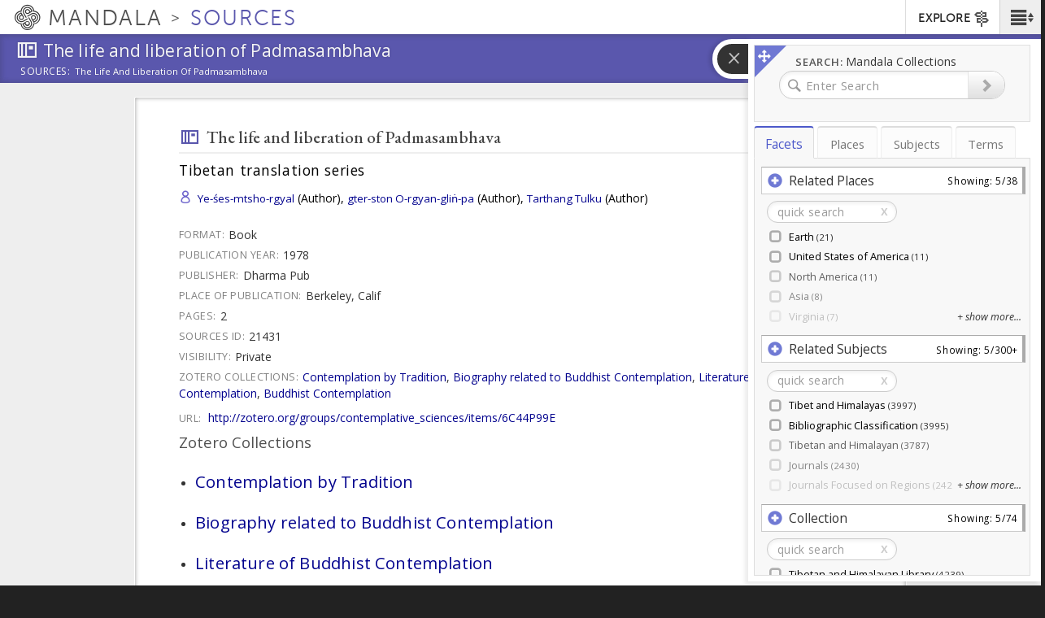

--- FILE ---
content_type: application/javascript
request_url: https://sources.mandala.library.virginia.edu/sites/mandala-sources.lib.virginia.edu/files/js/js__TACayNY4CjKYR1P4tf4lrUmuBvjRVbsSW9O_sWMgBM.js
body_size: 59594
content:
(function ($) {
    Drupal.behaviors.assetLink = {
      attach: function (context) {
        // Initial load of asset gallery on page load
        if (context == document) {
          // For asset pages
          $('#solrdoclink').click(function(e) {
            $('#solrdocdata').toggle();
            return false;
          });
          // For edit forms
          if (Drupal?.asset_link_update && $('#asset-chooser').length > 0) {
            Drupal?.asset_link_update();
          }
        }

        // Show only mine select
        $('#ac-my-assets').on('change', function(e) {
          var myass = $('#ac-my-assets');
          var cid = myass.data('cid');
          var locbase = "/asset-link/chooser/" + cid;
          if (myass.is(":checked")) {
            window.location = locbase + "/own";
          } else {
            window.location = locbase;
          }
        });

        // reinterpret enter key (13) as blur so js form does not get submitted
        $('#asset-chooser').on('keydown', '#asset-type-selector, #title-filter', function(e) {
          if (e.which === 13) {
            $(e.target).blur(); // for title this interprets enter as blur
            return false;
          }
        });

        // When one of the chooser input-values is change, redo search (except title, see below)
        $('#asset-chooser').on('change', '#asset-type-selector, #self-filter', function(e) {
          Drupal.asset_link_update();
        });

        // For title filters wait until finished typing (i.e. use on blur not on change), then redo search
        $('#asset-chooser').on('blur', '#title-filter', function(e) {
          Drupal.asset_link_update();
        });

        // When an asset is chosen (i.e. clicked on), fill in the UID and title fields
        $('#asset-chooser').on('click', '.asset-choice', function(e) {

          //console.log("e target", $(e.target).parents('.shanti-thumbnail'));
          //console.log(e.target);
          var evt = $(e.target);
          $('#picked-asset ul').html(evt.parents('li.shanti-thumbnail').clone());
          //console.log("here adding values", e, evt.hasClass('asset-choice'));
          var link = evt.hasClass('asset-choice') ? evt.get(0) : evt.parents('.asset-choice').get(0);
          //console.log("link el", link);
          var title = link.dataset.title;
          $('#edit-title').val(title);
          var uidval = link.dataset.uid;
          $('#edit-field-asset-link-uid-und-0-value').val(uidval);
          //console.log(uidval, typeof(uidval));
          if (typeof uidval == 'string') {
            var uidpts = uidval.split("-", );
            var atype = (uidpts[0] == 'audio') ? 'audio-video' : uidpts[0];
            // $('#edit-field-asset-link-type-und-0-value').val(atype);
          }
          window.scrollTo(0, 0);
          $('#gallery').collapse('hide');
          return false;
        });

        $('#asset-chooser').on('show.bs.collapse', '#gallery', function(e) {
          $('#gallery-toggle').text('Hide Gallery');
        });

        $('#asset-chooser').on('hide.bs.collapse', '#gallery', function(e) {
          $('#gallery-toggle').text('Show Gallery');
        });

      }
    }
  }
)(jQuery);
;
(function ($) {
    /**
     * Drupal Behavior for Biblio Import form. When file is uploaded, change the format select based on file extension
     */
    Drupal.behaviors.biblio_import_mods = {
        attach: function (context) {
            if (context == document) {
                var file_field = $('#biblio-import-form #edit-biblio-import-file');
                file_field.on('change', function () {
                    var filename = file_field[0].files[0].name;
                    var pts = filename.split('.');
                    if (pts.length > 1) {
                        // To change other select to RIS format do:
                        var format = '';
                        switch(pts[1]) {
                            case 'ris':
                                format = 'biblio_ris';
                                break;

                            case 'xml':
                                format = 'biblio_xml';
                                break;

                            case 'bib':
                                format = 'biblio_bibtex';
                                break;
                        }
                        if (format.length > 0) {
                            $('#biblio-import-form #edit-filetype').selectpicker('val', format);
                        }
                    }
                });
            }
        }
    }
}(jQuery));;
(function ($) {
    'use strict';
    Drupal.behaviors.ACChangeEnterBehavior = {
        attach: function (context, settings) {
            $('input.form-autocomplete', context).once('ac-change-enter-behavior', function() {
                $(this).keypress(function(e) {
                    var ac = $('#autocomplete');
                    if (e.keyCode == 13 && typeof ac[0] != 'undefined') {
                        e.preventDefault();
                        ac.each(function () {
                            if(this.owner.selected == false){
                                this.owner.selectDown();
                            }
                            this.owner.hidePopup();
                        });
                        $(this).trigger('change');
                    }
                });
            });
        }
    };
}(jQuery));
;
/**!

 @license
 handlebars v4.0.5

Copyright (C) 2011-2016 by Yehuda Katz

Permission is hereby granted, free of charge, to any person obtaining a copy
of this software and associated documentation files (the "Software"), to deal
in the Software without restriction, including without limitation the rights
to use, copy, modify, merge, publish, distribute, sublicense, and/or sell
copies of the Software, and to permit persons to whom the Software is
furnished to do so, subject to the following conditions:

The above copyright notice and this permission notice shall be included in
all copies or substantial portions of the Software.

THE SOFTWARE IS PROVIDED "AS IS", WITHOUT WARRANTY OF ANY KIND, EXPRESS OR
IMPLIED, INCLUDING BUT NOT LIMITED TO THE WARRANTIES OF MERCHANTABILITY,
FITNESS FOR A PARTICULAR PURPOSE AND NONINFRINGEMENT. IN NO EVENT SHALL THE
AUTHORS OR COPYRIGHT HOLDERS BE LIABLE FOR ANY CLAIM, DAMAGES OR OTHER
LIABILITY, WHETHER IN AN ACTION OF CONTRACT, TORT OR OTHERWISE, ARISING FROM,
OUT OF OR IN CONNECTION WITH THE SOFTWARE OR THE USE OR OTHER DEALINGS IN
THE SOFTWARE.

*/
!function(a,b){"object"==typeof exports&&"object"==typeof module?module.exports=b():"function"==typeof define&&define.amd?define([],b):"object"==typeof exports?exports.Handlebars=b():a.Handlebars=b()}(this,function(){return function(a){function b(d){if(c[d])return c[d].exports;var e=c[d]={exports:{},id:d,loaded:!1};return a[d].call(e.exports,e,e.exports,b),e.loaded=!0,e.exports}var c={};return b.m=a,b.c=c,b.p="",b(0)}([function(a,b,c){"use strict";function d(a){return a&&a.__esModule?a:{"default":a}}function e(){var a=r();return a.compile=function(b,c){return k.compile(b,c,a)},a.precompile=function(b,c){return k.precompile(b,c,a)},a.AST=i["default"],a.Compiler=k.Compiler,a.JavaScriptCompiler=m["default"],a.Parser=j.parser,a.parse=j.parse,a}b.__esModule=!0;var f=c(1),g=d(f),h=c(19),i=d(h),j=c(20),k=c(25),l=c(26),m=d(l),n=c(23),o=d(n),p=c(18),q=d(p),r=g["default"].create,s=e();s.create=e,q["default"](s),s.Visitor=o["default"],s["default"]=s,b["default"]=s,a.exports=b["default"]},function(a,b,c){"use strict";function d(a){return a&&a.__esModule?a:{"default":a}}function e(a){if(a&&a.__esModule)return a;var b={};if(null!=a)for(var c in a)Object.prototype.hasOwnProperty.call(a,c)&&(b[c]=a[c]);return b["default"]=a,b}function f(){var a=new h.HandlebarsEnvironment;return n.extend(a,h),a.SafeString=j["default"],a.Exception=l["default"],a.Utils=n,a.escapeExpression=n.escapeExpression,a.VM=p,a.template=function(b){return p.template(b,a)},a}b.__esModule=!0;var g=c(2),h=e(g),i=c(16),j=d(i),k=c(4),l=d(k),m=c(3),n=e(m),o=c(17),p=e(o),q=c(18),r=d(q),s=f();s.create=f,r["default"](s),s["default"]=s,b["default"]=s,a.exports=b["default"]},function(a,b,c){"use strict";function d(a){return a&&a.__esModule?a:{"default":a}}function e(a,b,c){this.helpers=a||{},this.partials=b||{},this.decorators=c||{},i.registerDefaultHelpers(this),j.registerDefaultDecorators(this)}b.__esModule=!0,b.HandlebarsEnvironment=e;var f=c(3),g=c(4),h=d(g),i=c(5),j=c(13),k=c(15),l=d(k),m="4.0.5";b.VERSION=m;var n=7;b.COMPILER_REVISION=n;var o={1:"<= 1.0.rc.2",2:"== 1.0.0-rc.3",3:"== 1.0.0-rc.4",4:"== 1.x.x",5:"== 2.0.0-alpha.x",6:">= 2.0.0-beta.1",7:">= 4.0.0"};b.REVISION_CHANGES=o;var p="[object Object]";e.prototype={constructor:e,logger:l["default"],log:l["default"].log,registerHelper:function(a,b){if(f.toString.call(a)===p){if(b)throw new h["default"]("Arg not supported with multiple helpers");f.extend(this.helpers,a)}else this.helpers[a]=b},unregisterHelper:function(a){delete this.helpers[a]},registerPartial:function(a,b){if(f.toString.call(a)===p)f.extend(this.partials,a);else{if("undefined"==typeof b)throw new h["default"]('Attempting to register a partial called "'+a+'" as undefined');this.partials[a]=b}},unregisterPartial:function(a){delete this.partials[a]},registerDecorator:function(a,b){if(f.toString.call(a)===p){if(b)throw new h["default"]("Arg not supported with multiple decorators");f.extend(this.decorators,a)}else this.decorators[a]=b},unregisterDecorator:function(a){delete this.decorators[a]}};var q=l["default"].log;b.log=q,b.createFrame=f.createFrame,b.logger=l["default"]},function(a,b){"use strict";function c(a){return i[a]}function d(a){for(var b=1;b<arguments.length;b++)for(var c in arguments[b])Object.prototype.hasOwnProperty.call(arguments[b],c)&&(a[c]=arguments[b][c]);return a}function e(a,b){for(var c=0,d=a.length;d>c;c++)if(a[c]===b)return c;return-1}function f(a){if("string"!=typeof a){if(a&&a.toHTML)return a.toHTML();if(null==a)return"";if(!a)return a+"";a=""+a}return k.test(a)?a.replace(j,c):a}function g(a){return a||0===a?!(!n(a)||0!==a.length):!0}function h(a){var b=d({},a);return b._parent=a,b}b.__esModule=!0,b.extend=d,b.indexOf=e,b.escapeExpression=f,b.isEmpty=g,b.createFrame=h;var i={"&":"&amp;","<":"&lt;",">":"&gt;",'"':"&quot;","'":"&#x27;","`":"&#x60;","=":"&#x3D;"},j=/[&<>"'`=]/g,k=/[&<>"'`=]/,l=Object.prototype.toString;b.toString=l;var m=function(a){return"function"==typeof a};m(/x/)&&(b.isFunction=m=function(a){return"function"==typeof a&&"[object Function]"===l.call(a)}),b.isFunction=m;var n=Array.isArray||function(a){return a&&"object"==typeof a?"[object Array]"===l.call(a):!1};b.isArray=n},function(a,b){"use strict";function c(a,b){var e=b&&b.loc,f=void 0,g=void 0;e&&(f=e.start.line,g=e.start.column,a+=" - "+f+":"+g);for(var h=Error.prototype.constructor.call(this,a),i=0;i<d.length;i++)this[d[i]]=h[d[i]];Error.captureStackTrace&&Error.captureStackTrace(this,c);try{e&&(this.lineNumber=f,Object.defineProperty?Object.defineProperty(this,"column",{value:g}):this.column=g)}catch(j){}}b.__esModule=!0;var d=["description","fileName","lineNumber","message","name","number","stack"];c.prototype=new Error,b["default"]=c,a.exports=b["default"]},function(a,b,c){"use strict";function d(a){return a&&a.__esModule?a:{"default":a}}function e(a){g["default"](a),i["default"](a),k["default"](a),m["default"](a),o["default"](a),q["default"](a),s["default"](a)}b.__esModule=!0,b.registerDefaultHelpers=e;var f=c(6),g=d(f),h=c(7),i=d(h),j=c(8),k=d(j),l=c(9),m=d(l),n=c(10),o=d(n),p=c(11),q=d(p),r=c(12),s=d(r)},function(a,b,c){"use strict";b.__esModule=!0;var d=c(3);b["default"]=function(a){a.registerHelper("blockHelperMissing",function(b,c){var e=c.inverse,f=c.fn;return b===!0?f(this):b===!1||null==b?e(this):d.isArray(b)?b.length>0?a.helpers.each(b,c):e(this):f(b,c)})},a.exports=b["default"]},function(a,b,c){"use strict";function d(a){return a&&a.__esModule?a:{"default":a}}b.__esModule=!0;var e=c(3),f=c(4),g=d(f);b["default"]=function(a){a.registerHelper("each",function(a,b){function c(b,c,e){j&&(j.key=b,j.index=c,j.first=0===c,j.last=!!e),i+=d(a[b],{data:j,blockParams:[a[b],b]})}if(!b)throw new g["default"]("Must pass iterator to #each");var d=b.fn,f=b.inverse,h=0,i="",j=void 0;if(e.isFunction(a)&&(a=a.call(this)),b.data&&(j=e.createFrame(b.data)),a&&"object"==typeof a)if(e.isArray(a))for(var k=a.length;k>h;h++)h in a&&c(h,h,h===a.length-1);else{var l=void 0;for(var m in a)a.hasOwnProperty(m)&&(void 0!==l&&c(l,h-1),l=m,h++);void 0!==l&&c(l,h-1,!0)}return 0===h&&(i=f(this)),i})},a.exports=b["default"]},function(a,b,c){"use strict";function d(a){return a&&a.__esModule?a:{"default":a}}b.__esModule=!0;var e=c(4),f=d(e);b["default"]=function(a){a.registerHelper("helperMissing",function(){if(1!==arguments.length)throw new f["default"]('Missing helper: "'+arguments[arguments.length-1].name+'"')})},a.exports=b["default"]},function(a,b,c){"use strict";b.__esModule=!0;var d=c(3);b["default"]=function(a){a.registerHelper("if",function(a,b){return d.isFunction(a)&&(a=a.call(this)),!b.hash.includeZero&&!a||d.isEmpty(a)?b.inverse(this):b.fn(this)}),a.registerHelper("unless",function(b,c){return a.helpers["if"].call(this,b,{fn:c.inverse,inverse:c.fn,hash:c.hash})})},a.exports=b["default"]},function(a,b){"use strict";b.__esModule=!0,b["default"]=function(a){a.registerHelper("log",function(){for(var b=[void 0],c=arguments[arguments.length-1],d=0;d<arguments.length-1;d++)b.push(arguments[d]);var e=1;null!=c.hash.level?e=c.hash.level:c.data&&null!=c.data.level&&(e=c.data.level),b[0]=e,a.log.apply(a,b)})},a.exports=b["default"]},function(a,b){"use strict";b.__esModule=!0,b["default"]=function(a){a.registerHelper("lookup",function(a,b){return a&&a[b]})},a.exports=b["default"]},function(a,b,c){"use strict";b.__esModule=!0;var d=c(3);b["default"]=function(a){a.registerHelper("with",function(a,b){d.isFunction(a)&&(a=a.call(this));var c=b.fn;if(d.isEmpty(a))return b.inverse(this);var e=b.data;return c(a,{data:e,blockParams:[a]})})},a.exports=b["default"]},function(a,b,c){"use strict";function d(a){return a&&a.__esModule?a:{"default":a}}function e(a){g["default"](a)}b.__esModule=!0,b.registerDefaultDecorators=e;var f=c(14),g=d(f)},function(a,b,c){"use strict";b.__esModule=!0;var d=c(3);b["default"]=function(a){a.registerDecorator("inline",function(a,b,c,e){var f=a;return b.partials||(b.partials={},f=function(e,f){var g=c.partials;c.partials=d.extend({},g,b.partials);var h=a(e,f);return c.partials=g,h}),b.partials[e.args[0]]=e.fn,f})},a.exports=b["default"]},function(a,b,c){"use strict";b.__esModule=!0;var d=c(3),e={methodMap:["debug","info","warn","error"],level:"info",lookupLevel:function(a){if("string"==typeof a){var b=d.indexOf(e.methodMap,a.toLowerCase());a=b>=0?b:parseInt(a,10)}return a},log:function(a){if(a=e.lookupLevel(a),"undefined"!=typeof console&&e.lookupLevel(e.level)<=a){var b=e.methodMap[a];console[b]||(b="log");for(var c=arguments.length,d=Array(c>1?c-1:0),f=1;c>f;f++)d[f-1]=arguments[f];console[b].apply(console,d)}}};b["default"]=e,a.exports=b["default"]},function(a,b){"use strict";function c(a){this.string=a}b.__esModule=!0,c.prototype.toString=c.prototype.toHTML=function(){return""+this.string},b["default"]=c,a.exports=b["default"]},function(a,b,c){"use strict";function d(a){return a&&a.__esModule?a:{"default":a}}function e(a){if(a&&a.__esModule)return a;var b={};if(null!=a)for(var c in a)Object.prototype.hasOwnProperty.call(a,c)&&(b[c]=a[c]);return b["default"]=a,b}function f(a){var b=a&&a[0]||1,c=r.COMPILER_REVISION;if(b!==c){if(c>b){var d=r.REVISION_CHANGES[c],e=r.REVISION_CHANGES[b];throw new q["default"]("Template was precompiled with an older version of Handlebars than the current runtime. Please update your precompiler to a newer version ("+d+") or downgrade your runtime to an older version ("+e+").")}throw new q["default"]("Template was precompiled with a newer version of Handlebars than the current runtime. Please update your runtime to a newer version ("+a[1]+").")}}function g(a,b){function c(c,d,e){e.hash&&(d=o.extend({},d,e.hash)),c=b.VM.resolvePartial.call(this,c,d,e);var f=b.VM.invokePartial.call(this,c,d,e);if(null==f&&b.compile&&(e.partials[e.name]=b.compile(c,a.compilerOptions,b),f=e.partials[e.name](d,e)),null!=f){if(e.indent){for(var g=f.split("\n"),h=0,i=g.length;i>h&&(g[h]||h+1!==i);h++)g[h]=e.indent+g[h];f=g.join("\n")}return f}throw new q["default"]("The partial "+e.name+" could not be compiled when running in runtime-only mode")}function d(b){function c(b){return""+a.main(f,b,f.helpers,f.partials,g,i,h)}var d=arguments.length<=1||void 0===arguments[1]?{}:arguments[1],g=d.data;e(d),!d.partial&&a.useData&&(g=l(b,g));var h=void 0,i=a.useBlockParams?[]:void 0;return a.useDepths&&(h=d.depths?b!=d.depths[0]?[b].concat(d.depths):d.depths:[b]),(c=m(a.main,c,f,d.depths||[],g,i))(b,d)}function e(c){c.partial?(f.helpers=c.helpers,f.partials=c.partials,f.decorators=c.decorators):(f.helpers=f.merge(c.helpers,b.helpers),a.usePartial&&(f.partials=f.merge(c.partials,b.partials)),(a.usePartial||a.useDecorators)&&(f.decorators=f.merge(c.decorators,b.decorators)))}if(!b)throw new q["default"]("No environment passed to template");if(!a||!a.main)throw new q["default"]("Unknown template object: "+typeof a);a.main.decorator=a.main_d,b.VM.checkRevision(a.compiler);var f={strict:function(a,b){if(!(b in a))throw new q["default"]('"'+b+'" not defined in '+a);return a[b]},lookup:function(a,b){for(var c=a.length,d=0;c>d;d++)if(a[d]&&null!=a[d][b])return a[d][b]},lambda:function(a,b){return"function"==typeof a?a.call(b):a},escapeExpression:o.escapeExpression,invokePartial:c,fn:function(b){var c=a[b];return c.decorator=a[b+"_d"],c},programs:[],program:function(a,b,c,d,e){var f=this.programs[a],g=this.fn(a);return b||e||d||c?f=h(this,a,g,b,c,d,e):f||(f=this.programs[a]=h(this,a,g)),f},data:function(a,b){for(;a&&b--;)a=a._parent;return a},merge:function(a,b){var c=a||b;return a&&b&&a!==b&&(c=o.extend({},b,a)),c},noop:b.VM.noop,compilerInfo:a.compiler};return d.isTop=!0,d}function h(a,b,c,d,e,f,g){function h(b){var e=arguments.length<=1||void 0===arguments[1]?{}:arguments[1],h=g;return g&&b!=g[0]&&(h=[b].concat(g)),c(a,b,a.helpers,a.partials,e.data||d,f&&[e.blockParams].concat(f),h)}return h=m(c,h,a,g,d,f),h.program=b,h.depth=g?g.length:0,h.blockParams=e||0,h}function i(a,b,c){return a?a.call||c.name||(c.name=a,a=c.partials[a]):a="@partial-block"===c.name?c.data["partial-block"]:c.partials[c.name],a}function j(a,b,c){c.partial=!0;var d=void 0;if(c.fn&&c.fn!==k&&(c.data=r.createFrame(c.data),d=c.data["partial-block"]=c.fn,d.partials&&(c.partials=o.extend({},c.partials,d.partials))),void 0===a&&d&&(a=d),void 0===a)throw new q["default"]("The partial "+c.name+" could not be found");return a instanceof Function?a(b,c):void 0}function k(){return""}function l(a,b){return b&&"root"in b||(b=b?r.createFrame(b):{},b.root=a),b}function m(a,b,c,d,e,f){if(a.decorator){var g={};b=a.decorator(b,g,c,d&&d[0],e,f,d),o.extend(b,g)}return b}b.__esModule=!0,b.checkRevision=f,b.template=g,b.wrapProgram=h,b.resolvePartial=i,b.invokePartial=j,b.noop=k;var n=c(3),o=e(n),p=c(4),q=d(p),r=c(2)},function(a,b){(function(c){"use strict";b.__esModule=!0,b["default"]=function(a){var b="undefined"!=typeof c?c:window,d=b.Handlebars;a.noConflict=function(){return b.Handlebars===a&&(b.Handlebars=d),a}},a.exports=b["default"]}).call(b,function(){return this}())},function(a,b){"use strict";b.__esModule=!0;var c={helpers:{helperExpression:function(a){return"SubExpression"===a.type||("MustacheStatement"===a.type||"BlockStatement"===a.type)&&!!(a.params&&a.params.length||a.hash)},scopedId:function(a){return/^\.|this\b/.test(a.original)},simpleId:function(a){return 1===a.parts.length&&!c.helpers.scopedId(a)&&!a.depth}}};b["default"]=c,a.exports=b["default"]},function(a,b,c){"use strict";function d(a){if(a&&a.__esModule)return a;var b={};if(null!=a)for(var c in a)Object.prototype.hasOwnProperty.call(a,c)&&(b[c]=a[c]);return b["default"]=a,b}function e(a){return a&&a.__esModule?a:{"default":a}}function f(a,b){if("Program"===a.type)return a;h["default"].yy=n,n.locInfo=function(a){return new n.SourceLocation(b&&b.srcName,a)};var c=new j["default"](b);return c.accept(h["default"].parse(a))}b.__esModule=!0,b.parse=f;var g=c(21),h=e(g),i=c(22),j=e(i),k=c(24),l=d(k),m=c(3);b.parser=h["default"];var n={};m.extend(n,l)},function(a,b){"use strict";var c=function(){function a(){this.yy={}}var b={trace:function(){},yy:{},symbols_:{error:2,root:3,program:4,EOF:5,program_repetition0:6,statement:7,mustache:8,block:9,rawBlock:10,partial:11,partialBlock:12,content:13,COMMENT:14,CONTENT:15,openRawBlock:16,rawBlock_repetition_plus0:17,END_RAW_BLOCK:18,OPEN_RAW_BLOCK:19,helperName:20,openRawBlock_repetition0:21,openRawBlock_option0:22,CLOSE_RAW_BLOCK:23,openBlock:24,block_option0:25,closeBlock:26,openInverse:27,block_option1:28,OPEN_BLOCK:29,openBlock_repetition0:30,openBlock_option0:31,openBlock_option1:32,CLOSE:33,OPEN_INVERSE:34,openInverse_repetition0:35,openInverse_option0:36,openInverse_option1:37,openInverseChain:38,OPEN_INVERSE_CHAIN:39,openInverseChain_repetition0:40,openInverseChain_option0:41,openInverseChain_option1:42,inverseAndProgram:43,INVERSE:44,inverseChain:45,inverseChain_option0:46,OPEN_ENDBLOCK:47,OPEN:48,mustache_repetition0:49,mustache_option0:50,OPEN_UNESCAPED:51,mustache_repetition1:52,mustache_option1:53,CLOSE_UNESCAPED:54,OPEN_PARTIAL:55,partialName:56,partial_repetition0:57,partial_option0:58,openPartialBlock:59,OPEN_PARTIAL_BLOCK:60,openPartialBlock_repetition0:61,openPartialBlock_option0:62,param:63,sexpr:64,OPEN_SEXPR:65,sexpr_repetition0:66,sexpr_option0:67,CLOSE_SEXPR:68,hash:69,hash_repetition_plus0:70,hashSegment:71,ID:72,EQUALS:73,blockParams:74,OPEN_BLOCK_PARAMS:75,blockParams_repetition_plus0:76,CLOSE_BLOCK_PARAMS:77,path:78,dataName:79,STRING:80,NUMBER:81,BOOLEAN:82,UNDEFINED:83,NULL:84,DATA:85,pathSegments:86,SEP:87,$accept:0,$end:1},terminals_:{2:"error",5:"EOF",14:"COMMENT",15:"CONTENT",18:"END_RAW_BLOCK",19:"OPEN_RAW_BLOCK",23:"CLOSE_RAW_BLOCK",29:"OPEN_BLOCK",33:"CLOSE",34:"OPEN_INVERSE",39:"OPEN_INVERSE_CHAIN",44:"INVERSE",47:"OPEN_ENDBLOCK",48:"OPEN",51:"OPEN_UNESCAPED",54:"CLOSE_UNESCAPED",55:"OPEN_PARTIAL",60:"OPEN_PARTIAL_BLOCK",65:"OPEN_SEXPR",68:"CLOSE_SEXPR",72:"ID",73:"EQUALS",75:"OPEN_BLOCK_PARAMS",77:"CLOSE_BLOCK_PARAMS",80:"STRING",81:"NUMBER",82:"BOOLEAN",83:"UNDEFINED",84:"NULL",85:"DATA",87:"SEP"},productions_:[0,[3,2],[4,1],[7,1],[7,1],[7,1],[7,1],[7,1],[7,1],[7,1],[13,1],[10,3],[16,5],[9,4],[9,4],[24,6],[27,6],[38,6],[43,2],[45,3],[45,1],[26,3],[8,5],[8,5],[11,5],[12,3],[59,5],[63,1],[63,1],[64,5],[69,1],[71,3],[74,3],[20,1],[20,1],[20,1],[20,1],[20,1],[20,1],[20,1],[56,1],[56,1],[79,2],[78,1],[86,3],[86,1],[6,0],[6,2],[17,1],[17,2],[21,0],[21,2],[22,0],[22,1],[25,0],[25,1],[28,0],[28,1],[30,0],[30,2],[31,0],[31,1],[32,0],[32,1],[35,0],[35,2],[36,0],[36,1],[37,0],[37,1],[40,0],[40,2],[41,0],[41,1],[42,0],[42,1],[46,0],[46,1],[49,0],[49,2],[50,0],[50,1],[52,0],[52,2],[53,0],[53,1],[57,0],[57,2],[58,0],[58,1],[61,0],[61,2],[62,0],[62,1],[66,0],[66,2],[67,0],[67,1],[70,1],[70,2],[76,1],[76,2]],performAction:function(a,b,c,d,e,f,g){var h=f.length-1;switch(e){case 1:return f[h-1];case 2:this.$=d.prepareProgram(f[h]);break;case 3:this.$=f[h];break;case 4:this.$=f[h];break;case 5:this.$=f[h];break;case 6:this.$=f[h];break;case 7:this.$=f[h];break;case 8:this.$=f[h];break;case 9:this.$={type:"CommentStatement",value:d.stripComment(f[h]),strip:d.stripFlags(f[h],f[h]),loc:d.locInfo(this._$)};break;case 10:this.$={type:"ContentStatement",original:f[h],value:f[h],loc:d.locInfo(this._$)};break;case 11:this.$=d.prepareRawBlock(f[h-2],f[h-1],f[h],this._$);break;case 12:this.$={path:f[h-3],params:f[h-2],hash:f[h-1]};break;case 13:this.$=d.prepareBlock(f[h-3],f[h-2],f[h-1],f[h],!1,this._$);break;case 14:this.$=d.prepareBlock(f[h-3],f[h-2],f[h-1],f[h],!0,this._$);break;case 15:this.$={open:f[h-5],path:f[h-4],params:f[h-3],hash:f[h-2],blockParams:f[h-1],strip:d.stripFlags(f[h-5],f[h])};break;case 16:this.$={path:f[h-4],params:f[h-3],hash:f[h-2],blockParams:f[h-1],strip:d.stripFlags(f[h-5],f[h])};break;case 17:this.$={path:f[h-4],params:f[h-3],hash:f[h-2],blockParams:f[h-1],strip:d.stripFlags(f[h-5],f[h])};break;case 18:this.$={strip:d.stripFlags(f[h-1],f[h-1]),program:f[h]};break;case 19:var i=d.prepareBlock(f[h-2],f[h-1],f[h],f[h],!1,this._$),j=d.prepareProgram([i],f[h-1].loc);j.chained=!0,this.$={strip:f[h-2].strip,program:j,chain:!0};break;case 20:this.$=f[h];break;case 21:this.$={path:f[h-1],strip:d.stripFlags(f[h-2],f[h])};break;case 22:this.$=d.prepareMustache(f[h-3],f[h-2],f[h-1],f[h-4],d.stripFlags(f[h-4],f[h]),this._$);break;case 23:this.$=d.prepareMustache(f[h-3],f[h-2],f[h-1],f[h-4],d.stripFlags(f[h-4],f[h]),this._$);break;case 24:this.$={type:"PartialStatement",name:f[h-3],params:f[h-2],hash:f[h-1],indent:"",strip:d.stripFlags(f[h-4],f[h]),loc:d.locInfo(this._$)};break;case 25:this.$=d.preparePartialBlock(f[h-2],f[h-1],f[h],this._$);break;case 26:this.$={path:f[h-3],params:f[h-2],hash:f[h-1],strip:d.stripFlags(f[h-4],f[h])};break;case 27:this.$=f[h];break;case 28:this.$=f[h];break;case 29:this.$={type:"SubExpression",path:f[h-3],params:f[h-2],hash:f[h-1],loc:d.locInfo(this._$)};break;case 30:this.$={type:"Hash",pairs:f[h],loc:d.locInfo(this._$)};break;case 31:this.$={type:"HashPair",key:d.id(f[h-2]),value:f[h],loc:d.locInfo(this._$)};break;case 32:this.$=d.id(f[h-1]);break;case 33:this.$=f[h];break;case 34:this.$=f[h];break;case 35:this.$={type:"StringLiteral",value:f[h],original:f[h],loc:d.locInfo(this._$)};break;case 36:this.$={type:"NumberLiteral",value:Number(f[h]),original:Number(f[h]),loc:d.locInfo(this._$)};break;case 37:this.$={type:"BooleanLiteral",value:"true"===f[h],original:"true"===f[h],loc:d.locInfo(this._$)};break;case 38:this.$={type:"UndefinedLiteral",original:void 0,value:void 0,loc:d.locInfo(this._$)};break;case 39:this.$={type:"NullLiteral",original:null,value:null,loc:d.locInfo(this._$)};break;case 40:this.$=f[h];break;case 41:this.$=f[h];break;case 42:this.$=d.preparePath(!0,f[h],this._$);break;case 43:this.$=d.preparePath(!1,f[h],this._$);break;case 44:f[h-2].push({part:d.id(f[h]),original:f[h],separator:f[h-1]}),this.$=f[h-2];break;case 45:this.$=[{part:d.id(f[h]),original:f[h]}];break;case 46:this.$=[];break;case 47:f[h-1].push(f[h]);break;case 48:this.$=[f[h]];break;case 49:f[h-1].push(f[h]);break;case 50:this.$=[];break;case 51:f[h-1].push(f[h]);break;case 58:this.$=[];break;case 59:f[h-1].push(f[h]);break;case 64:this.$=[];break;case 65:f[h-1].push(f[h]);break;case 70:this.$=[];break;case 71:f[h-1].push(f[h]);break;case 78:this.$=[];break;case 79:f[h-1].push(f[h]);break;case 82:this.$=[];break;case 83:f[h-1].push(f[h]);break;case 86:this.$=[];break;case 87:f[h-1].push(f[h]);break;case 90:this.$=[];break;case 91:f[h-1].push(f[h]);break;case 94:this.$=[];break;case 95:f[h-1].push(f[h]);break;case 98:this.$=[f[h]];break;case 99:f[h-1].push(f[h]);break;case 100:this.$=[f[h]];break;case 101:f[h-1].push(f[h])}},table:[{3:1,4:2,5:[2,46],6:3,14:[2,46],15:[2,46],19:[2,46],29:[2,46],34:[2,46],48:[2,46],51:[2,46],55:[2,46],60:[2,46]},{1:[3]},{5:[1,4]},{5:[2,2],7:5,8:6,9:7,10:8,11:9,12:10,13:11,14:[1,12],15:[1,20],16:17,19:[1,23],24:15,27:16,29:[1,21],34:[1,22],39:[2,2],44:[2,2],47:[2,2],48:[1,13],51:[1,14],55:[1,18],59:19,60:[1,24]},{1:[2,1]},{5:[2,47],14:[2,47],15:[2,47],19:[2,47],29:[2,47],34:[2,47],39:[2,47],44:[2,47],47:[2,47],48:[2,47],51:[2,47],55:[2,47],60:[2,47]},{5:[2,3],14:[2,3],15:[2,3],19:[2,3],29:[2,3],34:[2,3],39:[2,3],44:[2,3],47:[2,3],48:[2,3],51:[2,3],55:[2,3],60:[2,3]},{5:[2,4],14:[2,4],15:[2,4],19:[2,4],29:[2,4],34:[2,4],39:[2,4],44:[2,4],47:[2,4],48:[2,4],51:[2,4],55:[2,4],60:[2,4]},{5:[2,5],14:[2,5],15:[2,5],19:[2,5],29:[2,5],34:[2,5],39:[2,5],44:[2,5],47:[2,5],48:[2,5],51:[2,5],55:[2,5],60:[2,5]},{5:[2,6],14:[2,6],15:[2,6],19:[2,6],29:[2,6],34:[2,6],39:[2,6],44:[2,6],47:[2,6],48:[2,6],51:[2,6],55:[2,6],60:[2,6]},{5:[2,7],14:[2,7],15:[2,7],19:[2,7],29:[2,7],34:[2,7],39:[2,7],44:[2,7],47:[2,7],48:[2,7],51:[2,7],55:[2,7],60:[2,7]},{5:[2,8],14:[2,8],15:[2,8],19:[2,8],29:[2,8],34:[2,8],39:[2,8],44:[2,8],47:[2,8],48:[2,8],51:[2,8],55:[2,8],60:[2,8]},{5:[2,9],14:[2,9],15:[2,9],19:[2,9],29:[2,9],34:[2,9],39:[2,9],44:[2,9],47:[2,9],48:[2,9],51:[2,9],55:[2,9],60:[2,9]},{20:25,72:[1,35],78:26,79:27,80:[1,28],81:[1,29],82:[1,30],83:[1,31],84:[1,32],85:[1,34],86:33},{20:36,72:[1,35],78:26,79:27,80:[1,28],81:[1,29],82:[1,30],83:[1,31],84:[1,32],85:[1,34],86:33},{4:37,6:3,14:[2,46],15:[2,46],19:[2,46],29:[2,46],34:[2,46],39:[2,46],44:[2,46],47:[2,46],48:[2,46],51:[2,46],55:[2,46],60:[2,46]},{4:38,6:3,14:[2,46],15:[2,46],19:[2,46],29:[2,46],34:[2,46],44:[2,46],47:[2,46],48:[2,46],51:[2,46],55:[2,46],60:[2,46]},{13:40,15:[1,20],17:39},{20:42,56:41,64:43,65:[1,44],72:[1,35],78:26,79:27,80:[1,28],81:[1,29],82:[1,30],83:[1,31],84:[1,32],85:[1,34],86:33},{4:45,6:3,14:[2,46],15:[2,46],19:[2,46],29:[2,46],34:[2,46],47:[2,46],48:[2,46],51:[2,46],55:[2,46],60:[2,46]},{5:[2,10],14:[2,10],15:[2,10],18:[2,10],19:[2,10],29:[2,10],34:[2,10],39:[2,10],44:[2,10],47:[2,10],48:[2,10],51:[2,10],55:[2,10],60:[2,10]},{20:46,72:[1,35],78:26,79:27,80:[1,28],81:[1,29],82:[1,30],83:[1,31],84:[1,32],85:[1,34],86:33},{20:47,72:[1,35],78:26,79:27,80:[1,28],81:[1,29],82:[1,30],83:[1,31],84:[1,32],85:[1,34],86:33},{20:48,72:[1,35],78:26,79:27,80:[1,28],81:[1,29],82:[1,30],83:[1,31],84:[1,32],85:[1,34],86:33},{20:42,56:49,64:43,65:[1,44],72:[1,35],78:26,79:27,80:[1,28],81:[1,29],82:[1,30],83:[1,31],84:[1,32],85:[1,34],86:33},{33:[2,78],49:50,65:[2,78],72:[2,78],80:[2,78],81:[2,78],82:[2,78],83:[2,78],84:[2,78],85:[2,78]},{23:[2,33],33:[2,33],54:[2,33],65:[2,33],68:[2,33],72:[2,33],75:[2,33],80:[2,33],81:[2,33],82:[2,33],83:[2,33],84:[2,33],85:[2,33]},{23:[2,34],33:[2,34],54:[2,34],65:[2,34],68:[2,34],72:[2,34],75:[2,34],80:[2,34],81:[2,34],82:[2,34],83:[2,34],84:[2,34],85:[2,34]},{23:[2,35],33:[2,35],54:[2,35],65:[2,35],68:[2,35],72:[2,35],75:[2,35],80:[2,35],81:[2,35],82:[2,35],83:[2,35],84:[2,35],85:[2,35]},{23:[2,36],33:[2,36],54:[2,36],65:[2,36],68:[2,36],72:[2,36],75:[2,36],80:[2,36],81:[2,36],82:[2,36],83:[2,36],84:[2,36],85:[2,36]},{23:[2,37],33:[2,37],54:[2,37],65:[2,37],68:[2,37],72:[2,37],75:[2,37],80:[2,37],81:[2,37],82:[2,37],83:[2,37],84:[2,37],85:[2,37]},{23:[2,38],33:[2,38],54:[2,38],65:[2,38],68:[2,38],72:[2,38],75:[2,38],80:[2,38],81:[2,38],82:[2,38],83:[2,38],84:[2,38],85:[2,38]},{23:[2,39],33:[2,39],54:[2,39],65:[2,39],68:[2,39],72:[2,39],75:[2,39],80:[2,39],81:[2,39],82:[2,39],83:[2,39],84:[2,39],85:[2,39]},{23:[2,43],33:[2,43],54:[2,43],65:[2,43],68:[2,43],72:[2,43],75:[2,43],80:[2,43],81:[2,43],82:[2,43],83:[2,43],84:[2,43],85:[2,43],87:[1,51]},{72:[1,35],86:52},{23:[2,45],33:[2,45],54:[2,45],65:[2,45],68:[2,45],72:[2,45],75:[2,45],80:[2,45],81:[2,45],82:[2,45],83:[2,45],84:[2,45],85:[2,45],87:[2,45]},{52:53,54:[2,82],65:[2,82],72:[2,82],80:[2,82],81:[2,82],82:[2,82],83:[2,82],84:[2,82],85:[2,82]},{25:54,38:56,39:[1,58],43:57,44:[1,59],45:55,47:[2,54]},{28:60,43:61,44:[1,59],47:[2,56]},{13:63,15:[1,20],18:[1,62]},{15:[2,48],18:[2,48]},{33:[2,86],57:64,65:[2,86],72:[2,86],80:[2,86],81:[2,86],82:[2,86],83:[2,86],84:[2,86],85:[2,86]},{33:[2,40],65:[2,40],72:[2,40],80:[2,40],81:[2,40],82:[2,40],83:[2,40],84:[2,40],85:[2,40]},{33:[2,41],65:[2,41],72:[2,41],80:[2,41],81:[2,41],82:[2,41],83:[2,41],84:[2,41],85:[2,41]},{20:65,72:[1,35],78:26,79:27,80:[1,28],81:[1,29],82:[1,30],83:[1,31],84:[1,32],85:[1,34],86:33},{26:66,47:[1,67]},{30:68,33:[2,58],65:[2,58],72:[2,58],75:[2,58],80:[2,58],81:[2,58],82:[2,58],83:[2,58],84:[2,58],85:[2,58]},{33:[2,64],35:69,65:[2,64],72:[2,64],75:[2,64],80:[2,64],81:[2,64],82:[2,64],83:[2,64],84:[2,64],85:[2,64]},{21:70,23:[2,50],65:[2,50],72:[2,50],80:[2,50],81:[2,50],82:[2,50],83:[2,50],84:[2,50],85:[2,50]},{33:[2,90],61:71,65:[2,90],72:[2,90],80:[2,90],81:[2,90],82:[2,90],83:[2,90],84:[2,90],85:[2,90]},{20:75,33:[2,80],50:72,63:73,64:76,65:[1,44],69:74,70:77,71:78,72:[1,79],78:26,79:27,80:[1,28],81:[1,29],82:[1,30],83:[1,31],84:[1,32],85:[1,34],86:33},{72:[1,80]},{23:[2,42],33:[2,42],54:[2,42],65:[2,42],68:[2,42],72:[2,42],75:[2,42],80:[2,42],81:[2,42],82:[2,42],83:[2,42],84:[2,42],85:[2,42],87:[1,51]},{20:75,53:81,54:[2,84],63:82,64:76,65:[1,44],69:83,70:77,71:78,72:[1,79],78:26,79:27,80:[1,28],81:[1,29],82:[1,30],83:[1,31],84:[1,32],85:[1,34],86:33},{26:84,47:[1,67]},{47:[2,55]},{4:85,6:3,14:[2,46],15:[2,46],19:[2,46],29:[2,46],34:[2,46],39:[2,46],44:[2,46],47:[2,46],48:[2,46],51:[2,46],55:[2,46],60:[2,46]},{47:[2,20]},{20:86,72:[1,35],78:26,79:27,80:[1,28],81:[1,29],82:[1,30],83:[1,31],84:[1,32],85:[1,34],86:33},{4:87,6:3,14:[2,46],15:[2,46],19:[2,46],29:[2,46],34:[2,46],47:[2,46],48:[2,46],51:[2,46],55:[2,46],60:[2,46]},{26:88,47:[1,67]},{47:[2,57]},{5:[2,11],14:[2,11],15:[2,11],19:[2,11],29:[2,11],34:[2,11],39:[2,11],44:[2,11],47:[2,11],48:[2,11],51:[2,11],55:[2,11],60:[2,11]},{15:[2,49],18:[2,49]},{20:75,33:[2,88],58:89,63:90,64:76,65:[1,44],69:91,70:77,71:78,72:[1,79],78:26,79:27,80:[1,28],81:[1,29],82:[1,30],83:[1,31],84:[1,32],85:[1,34],86:33},{65:[2,94],66:92,68:[2,94],72:[2,94],80:[2,94],81:[2,94],82:[2,94],83:[2,94],84:[2,94],85:[2,94]},{5:[2,25],14:[2,25],15:[2,25],19:[2,25],29:[2,25],34:[2,25],39:[2,25],44:[2,25],47:[2,25],48:[2,25],51:[2,25],55:[2,25],60:[2,25]},{20:93,72:[1,35],78:26,79:27,80:[1,28],81:[1,29],82:[1,30],83:[1,31],84:[1,32],85:[1,34],86:33},{20:75,31:94,33:[2,60],63:95,64:76,65:[1,44],69:96,70:77,71:78,72:[1,79],75:[2,60],78:26,79:27,80:[1,28],81:[1,29],82:[1,30],83:[1,31],84:[1,32],85:[1,34],86:33},{20:75,33:[2,66],36:97,63:98,64:76,65:[1,44],69:99,70:77,71:78,72:[1,79],75:[2,66],78:26,79:27,80:[1,28],81:[1,29],82:[1,30],83:[1,31],84:[1,32],85:[1,34],86:33},{20:75,22:100,23:[2,52],63:101,64:76,65:[1,44],69:102,70:77,71:78,72:[1,79],78:26,79:27,80:[1,28],81:[1,29],82:[1,30],83:[1,31],84:[1,32],85:[1,34],86:33},{20:75,33:[2,92],62:103,63:104,64:76,65:[1,44],69:105,70:77,71:78,72:[1,79],78:26,79:27,80:[1,28],81:[1,29],82:[1,30],83:[1,31],84:[1,32],85:[1,34],86:33},{33:[1,106]},{33:[2,79],65:[2,79],72:[2,79],80:[2,79],81:[2,79],82:[2,79],83:[2,79],84:[2,79],85:[2,79]},{33:[2,81]},{23:[2,27],33:[2,27],54:[2,27],65:[2,27],68:[2,27],72:[2,27],75:[2,27],80:[2,27],81:[2,27],82:[2,27],83:[2,27],84:[2,27],85:[2,27]},{23:[2,28],33:[2,28],54:[2,28],65:[2,28],68:[2,28],72:[2,28],75:[2,28],80:[2,28],81:[2,28],82:[2,28],83:[2,28],84:[2,28],85:[2,28]},{23:[2,30],33:[2,30],54:[2,30],68:[2,30],71:107,72:[1,108],75:[2,30]},{23:[2,98],33:[2,98],54:[2,98],68:[2,98],72:[2,98],75:[2,98]},{23:[2,45],33:[2,45],54:[2,45],65:[2,45],68:[2,45],72:[2,45],73:[1,109],75:[2,45],80:[2,45],81:[2,45],82:[2,45],83:[2,45],84:[2,45],85:[2,45],87:[2,45]},{23:[2,44],33:[2,44],54:[2,44],65:[2,44],68:[2,44],72:[2,44],75:[2,44],80:[2,44],81:[2,44],82:[2,44],83:[2,44],84:[2,44],85:[2,44],87:[2,44]},{54:[1,110]},{54:[2,83],65:[2,83],72:[2,83],80:[2,83],81:[2,83],82:[2,83],83:[2,83],84:[2,83],85:[2,83]},{54:[2,85]},{5:[2,13],14:[2,13],15:[2,13],19:[2,13],29:[2,13],34:[2,13],39:[2,13],44:[2,13],47:[2,13],48:[2,13],51:[2,13],55:[2,13],60:[2,13]},{38:56,39:[1,58],43:57,44:[1,59],45:112,46:111,47:[2,76]},{33:[2,70],40:113,65:[2,70],72:[2,70],75:[2,70],80:[2,70],81:[2,70],82:[2,70],83:[2,70],84:[2,70],85:[2,70]},{47:[2,18]},{5:[2,14],14:[2,14],15:[2,14],19:[2,14],29:[2,14],34:[2,14],39:[2,14],44:[2,14],47:[2,14],48:[2,14],51:[2,14],55:[2,14],60:[2,14]},{33:[1,114]},{33:[2,87],65:[2,87],72:[2,87],80:[2,87],81:[2,87],82:[2,87],83:[2,87],84:[2,87],85:[2,87]},{33:[2,89]},{20:75,63:116,64:76,65:[1,44],67:115,68:[2,96],69:117,70:77,71:78,72:[1,79],78:26,79:27,80:[1,28],81:[1,29],82:[1,30],83:[1,31],84:[1,32],85:[1,34],86:33},{33:[1,118]},{32:119,33:[2,62],74:120,75:[1,121]},{33:[2,59],65:[2,59],72:[2,59],75:[2,59],80:[2,59],81:[2,59],82:[2,59],83:[2,59],84:[2,59],85:[2,59]},{33:[2,61],75:[2,61]},{33:[2,68],37:122,74:123,75:[1,121]},{33:[2,65],65:[2,65],72:[2,65],75:[2,65],80:[2,65],81:[2,65],82:[2,65],83:[2,65],84:[2,65],85:[2,65]},{33:[2,67],75:[2,67]},{23:[1,124]},{23:[2,51],65:[2,51],72:[2,51],80:[2,51],81:[2,51],82:[2,51],83:[2,51],84:[2,51],85:[2,51]},{23:[2,53]},{33:[1,125]},{33:[2,91],65:[2,91],72:[2,91],80:[2,91],81:[2,91],82:[2,91],83:[2,91],84:[2,91],85:[2,91]},{33:[2,93]},{5:[2,22],14:[2,22],15:[2,22],19:[2,22],29:[2,22],34:[2,22],39:[2,22],44:[2,22],47:[2,22],48:[2,22],51:[2,22],55:[2,22],60:[2,22]},{23:[2,99],33:[2,99],54:[2,99],68:[2,99],72:[2,99],75:[2,99]},{73:[1,109]},{20:75,63:126,64:76,65:[1,44],72:[1,35],78:26,79:27,80:[1,28],81:[1,29],82:[1,30],83:[1,31],84:[1,32],85:[1,34],86:33},{5:[2,23],14:[2,23],15:[2,23],19:[2,23],29:[2,23],34:[2,23],39:[2,23],44:[2,23],47:[2,23],48:[2,23],51:[2,23],55:[2,23],60:[2,23]},{47:[2,19]},{47:[2,77]},{20:75,33:[2,72],41:127,63:128,64:76,65:[1,44],69:129,70:77,71:78,72:[1,79],75:[2,72],78:26,79:27,80:[1,28],81:[1,29],82:[1,30],83:[1,31],84:[1,32],85:[1,34],86:33},{5:[2,24],14:[2,24],15:[2,24],19:[2,24],29:[2,24],34:[2,24],39:[2,24],44:[2,24],47:[2,24],48:[2,24],51:[2,24],55:[2,24],60:[2,24]},{68:[1,130]},{65:[2,95],68:[2,95],72:[2,95],80:[2,95],81:[2,95],82:[2,95],83:[2,95],84:[2,95],85:[2,95]},{68:[2,97]},{5:[2,21],14:[2,21],15:[2,21],19:[2,21],29:[2,21],34:[2,21],39:[2,21],44:[2,21],47:[2,21],48:[2,21],51:[2,21],55:[2,21],60:[2,21]},{33:[1,131]},{33:[2,63]},{72:[1,133],76:132},{33:[1,134]},{33:[2,69]},{15:[2,12]},{14:[2,26],15:[2,26],19:[2,26],29:[2,26],34:[2,26],47:[2,26],48:[2,26],51:[2,26],55:[2,26],60:[2,26]},{23:[2,31],33:[2,31],54:[2,31],68:[2,31],72:[2,31],75:[2,31]},{33:[2,74],42:135,74:136,75:[1,121]},{33:[2,71],65:[2,71],72:[2,71],75:[2,71],80:[2,71],81:[2,71],82:[2,71],83:[2,71],84:[2,71],85:[2,71]},{33:[2,73],75:[2,73]},{23:[2,29],33:[2,29],54:[2,29],65:[2,29],68:[2,29],72:[2,29],75:[2,29],80:[2,29],81:[2,29],82:[2,29],83:[2,29],84:[2,29],85:[2,29]},{14:[2,15],15:[2,15],19:[2,15],29:[2,15],34:[2,15],39:[2,15],44:[2,15],47:[2,15],48:[2,15],51:[2,15],55:[2,15],60:[2,15]},{72:[1,138],77:[1,137]},{72:[2,100],77:[2,100]},{14:[2,16],15:[2,16],19:[2,16],29:[2,16],34:[2,16],44:[2,16],47:[2,16],48:[2,16],51:[2,16],55:[2,16],60:[2,16]},{33:[1,139]},{33:[2,75]},{33:[2,32]},{72:[2,101],77:[2,101]},{14:[2,17],15:[2,17],19:[2,17],29:[2,17],34:[2,17],39:[2,17],44:[2,17],47:[2,17],48:[2,17],51:[2,17],55:[2,17],60:[2,17]}],defaultActions:{4:[2,1],55:[2,55],57:[2,20],61:[2,57],74:[2,81],83:[2,85],87:[2,18],91:[2,89],102:[2,53],105:[2,93],111:[2,19],112:[2,77],117:[2,97],120:[2,63],
123:[2,69],124:[2,12],136:[2,75],137:[2,32]},parseError:function(a,b){throw new Error(a)},parse:function(a){function b(){var a;return a=c.lexer.lex()||1,"number"!=typeof a&&(a=c.symbols_[a]||a),a}var c=this,d=[0],e=[null],f=[],g=this.table,h="",i=0,j=0,k=0;this.lexer.setInput(a),this.lexer.yy=this.yy,this.yy.lexer=this.lexer,this.yy.parser=this,"undefined"==typeof this.lexer.yylloc&&(this.lexer.yylloc={});var l=this.lexer.yylloc;f.push(l);var m=this.lexer.options&&this.lexer.options.ranges;"function"==typeof this.yy.parseError&&(this.parseError=this.yy.parseError);for(var n,o,p,q,r,s,t,u,v,w={};;){if(p=d[d.length-1],this.defaultActions[p]?q=this.defaultActions[p]:(null!==n&&"undefined"!=typeof n||(n=b()),q=g[p]&&g[p][n]),"undefined"==typeof q||!q.length||!q[0]){var x="";if(!k){v=[];for(s in g[p])this.terminals_[s]&&s>2&&v.push("'"+this.terminals_[s]+"'");x=this.lexer.showPosition?"Parse error on line "+(i+1)+":\n"+this.lexer.showPosition()+"\nExpecting "+v.join(", ")+", got '"+(this.terminals_[n]||n)+"'":"Parse error on line "+(i+1)+": Unexpected "+(1==n?"end of input":"'"+(this.terminals_[n]||n)+"'"),this.parseError(x,{text:this.lexer.match,token:this.terminals_[n]||n,line:this.lexer.yylineno,loc:l,expected:v})}}if(q[0]instanceof Array&&q.length>1)throw new Error("Parse Error: multiple actions possible at state: "+p+", token: "+n);switch(q[0]){case 1:d.push(n),e.push(this.lexer.yytext),f.push(this.lexer.yylloc),d.push(q[1]),n=null,o?(n=o,o=null):(j=this.lexer.yyleng,h=this.lexer.yytext,i=this.lexer.yylineno,l=this.lexer.yylloc,k>0&&k--);break;case 2:if(t=this.productions_[q[1]][1],w.$=e[e.length-t],w._$={first_line:f[f.length-(t||1)].first_line,last_line:f[f.length-1].last_line,first_column:f[f.length-(t||1)].first_column,last_column:f[f.length-1].last_column},m&&(w._$.range=[f[f.length-(t||1)].range[0],f[f.length-1].range[1]]),r=this.performAction.call(w,h,j,i,this.yy,q[1],e,f),"undefined"!=typeof r)return r;t&&(d=d.slice(0,-1*t*2),e=e.slice(0,-1*t),f=f.slice(0,-1*t)),d.push(this.productions_[q[1]][0]),e.push(w.$),f.push(w._$),u=g[d[d.length-2]][d[d.length-1]],d.push(u);break;case 3:return!0}}return!0}},c=function(){var a={EOF:1,parseError:function(a,b){if(!this.yy.parser)throw new Error(a);this.yy.parser.parseError(a,b)},setInput:function(a){return this._input=a,this._more=this._less=this.done=!1,this.yylineno=this.yyleng=0,this.yytext=this.matched=this.match="",this.conditionStack=["INITIAL"],this.yylloc={first_line:1,first_column:0,last_line:1,last_column:0},this.options.ranges&&(this.yylloc.range=[0,0]),this.offset=0,this},input:function(){var a=this._input[0];this.yytext+=a,this.yyleng++,this.offset++,this.match+=a,this.matched+=a;var b=a.match(/(?:\r\n?|\n).*/g);return b?(this.yylineno++,this.yylloc.last_line++):this.yylloc.last_column++,this.options.ranges&&this.yylloc.range[1]++,this._input=this._input.slice(1),a},unput:function(a){var b=a.length,c=a.split(/(?:\r\n?|\n)/g);this._input=a+this._input,this.yytext=this.yytext.substr(0,this.yytext.length-b-1),this.offset-=b;var d=this.match.split(/(?:\r\n?|\n)/g);this.match=this.match.substr(0,this.match.length-1),this.matched=this.matched.substr(0,this.matched.length-1),c.length-1&&(this.yylineno-=c.length-1);var e=this.yylloc.range;return this.yylloc={first_line:this.yylloc.first_line,last_line:this.yylineno+1,first_column:this.yylloc.first_column,last_column:c?(c.length===d.length?this.yylloc.first_column:0)+d[d.length-c.length].length-c[0].length:this.yylloc.first_column-b},this.options.ranges&&(this.yylloc.range=[e[0],e[0]+this.yyleng-b]),this},more:function(){return this._more=!0,this},less:function(a){this.unput(this.match.slice(a))},pastInput:function(){var a=this.matched.substr(0,this.matched.length-this.match.length);return(a.length>20?"...":"")+a.substr(-20).replace(/\n/g,"")},upcomingInput:function(){var a=this.match;return a.length<20&&(a+=this._input.substr(0,20-a.length)),(a.substr(0,20)+(a.length>20?"...":"")).replace(/\n/g,"")},showPosition:function(){var a=this.pastInput(),b=new Array(a.length+1).join("-");return a+this.upcomingInput()+"\n"+b+"^"},next:function(){if(this.done)return this.EOF;this._input||(this.done=!0);var a,b,c,d,e;this._more||(this.yytext="",this.match="");for(var f=this._currentRules(),g=0;g<f.length&&(c=this._input.match(this.rules[f[g]]),!c||b&&!(c[0].length>b[0].length)||(b=c,d=g,this.options.flex));g++);return b?(e=b[0].match(/(?:\r\n?|\n).*/g),e&&(this.yylineno+=e.length),this.yylloc={first_line:this.yylloc.last_line,last_line:this.yylineno+1,first_column:this.yylloc.last_column,last_column:e?e[e.length-1].length-e[e.length-1].match(/\r?\n?/)[0].length:this.yylloc.last_column+b[0].length},this.yytext+=b[0],this.match+=b[0],this.matches=b,this.yyleng=this.yytext.length,this.options.ranges&&(this.yylloc.range=[this.offset,this.offset+=this.yyleng]),this._more=!1,this._input=this._input.slice(b[0].length),this.matched+=b[0],a=this.performAction.call(this,this.yy,this,f[d],this.conditionStack[this.conditionStack.length-1]),this.done&&this._input&&(this.done=!1),a?a:void 0):""===this._input?this.EOF:this.parseError("Lexical error on line "+(this.yylineno+1)+". Unrecognized text.\n"+this.showPosition(),{text:"",token:null,line:this.yylineno})},lex:function(){var a=this.next();return"undefined"!=typeof a?a:this.lex()},begin:function(a){this.conditionStack.push(a)},popState:function(){return this.conditionStack.pop()},_currentRules:function(){return this.conditions[this.conditionStack[this.conditionStack.length-1]].rules},topState:function(){return this.conditionStack[this.conditionStack.length-2]},pushState:function(a){this.begin(a)}};return a.options={},a.performAction=function(a,b,c,d){function e(a,c){return b.yytext=b.yytext.substr(a,b.yyleng-c)}switch(c){case 0:if("\\\\"===b.yytext.slice(-2)?(e(0,1),this.begin("mu")):"\\"===b.yytext.slice(-1)?(e(0,1),this.begin("emu")):this.begin("mu"),b.yytext)return 15;break;case 1:return 15;case 2:return this.popState(),15;case 3:return this.begin("raw"),15;case 4:return this.popState(),"raw"===this.conditionStack[this.conditionStack.length-1]?15:(b.yytext=b.yytext.substr(5,b.yyleng-9),"END_RAW_BLOCK");case 5:return 15;case 6:return this.popState(),14;case 7:return 65;case 8:return 68;case 9:return 19;case 10:return this.popState(),this.begin("raw"),23;case 11:return 55;case 12:return 60;case 13:return 29;case 14:return 47;case 15:return this.popState(),44;case 16:return this.popState(),44;case 17:return 34;case 18:return 39;case 19:return 51;case 20:return 48;case 21:this.unput(b.yytext),this.popState(),this.begin("com");break;case 22:return this.popState(),14;case 23:return 48;case 24:return 73;case 25:return 72;case 26:return 72;case 27:return 87;case 28:break;case 29:return this.popState(),54;case 30:return this.popState(),33;case 31:return b.yytext=e(1,2).replace(/\\"/g,'"'),80;case 32:return b.yytext=e(1,2).replace(/\\'/g,"'"),80;case 33:return 85;case 34:return 82;case 35:return 82;case 36:return 83;case 37:return 84;case 38:return 81;case 39:return 75;case 40:return 77;case 41:return 72;case 42:return b.yytext=b.yytext.replace(/\\([\\\]])/g,"$1"),72;case 43:return"INVALID";case 44:return 5}},a.rules=[/^(?:[^\x00]*?(?=(\{\{)))/,/^(?:[^\x00]+)/,/^(?:[^\x00]{2,}?(?=(\{\{|\\\{\{|\\\\\{\{|$)))/,/^(?:\{\{\{\{(?=[^\/]))/,/^(?:\{\{\{\{\/[^\s!"#%-,\.\/;->@\[-\^`\{-~]+(?=[=}\s\/.])\}\}\}\})/,/^(?:[^\x00]*?(?=(\{\{\{\{)))/,/^(?:[\s\S]*?--(~)?\}\})/,/^(?:\()/,/^(?:\))/,/^(?:\{\{\{\{)/,/^(?:\}\}\}\})/,/^(?:\{\{(~)?>)/,/^(?:\{\{(~)?#>)/,/^(?:\{\{(~)?#\*?)/,/^(?:\{\{(~)?\/)/,/^(?:\{\{(~)?\^\s*(~)?\}\})/,/^(?:\{\{(~)?\s*else\s*(~)?\}\})/,/^(?:\{\{(~)?\^)/,/^(?:\{\{(~)?\s*else\b)/,/^(?:\{\{(~)?\{)/,/^(?:\{\{(~)?&)/,/^(?:\{\{(~)?!--)/,/^(?:\{\{(~)?![\s\S]*?\}\})/,/^(?:\{\{(~)?\*?)/,/^(?:=)/,/^(?:\.\.)/,/^(?:\.(?=([=~}\s\/.)|])))/,/^(?:[\/.])/,/^(?:\s+)/,/^(?:\}(~)?\}\})/,/^(?:(~)?\}\})/,/^(?:"(\\["]|[^"])*")/,/^(?:'(\\[']|[^'])*')/,/^(?:@)/,/^(?:true(?=([~}\s)])))/,/^(?:false(?=([~}\s)])))/,/^(?:undefined(?=([~}\s)])))/,/^(?:null(?=([~}\s)])))/,/^(?:-?[0-9]+(?:\.[0-9]+)?(?=([~}\s)])))/,/^(?:as\s+\|)/,/^(?:\|)/,/^(?:([^\s!"#%-,\.\/;->@\[-\^`\{-~]+(?=([=~}\s\/.)|]))))/,/^(?:\[(\\\]|[^\]])*\])/,/^(?:.)/,/^(?:$)/],a.conditions={mu:{rules:[7,8,9,10,11,12,13,14,15,16,17,18,19,20,21,22,23,24,25,26,27,28,29,30,31,32,33,34,35,36,37,38,39,40,41,42,43,44],inclusive:!1},emu:{rules:[2],inclusive:!1},com:{rules:[6],inclusive:!1},raw:{rules:[3,4,5],inclusive:!1},INITIAL:{rules:[0,1,44],inclusive:!0}},a}();return b.lexer=c,a.prototype=b,b.Parser=a,new a}();b.__esModule=!0,b["default"]=c},function(a,b,c){"use strict";function d(a){return a&&a.__esModule?a:{"default":a}}function e(){var a=arguments.length<=0||void 0===arguments[0]?{}:arguments[0];this.options=a}function f(a,b,c){void 0===b&&(b=a.length);var d=a[b-1],e=a[b-2];return d?"ContentStatement"===d.type?(e||!c?/\r?\n\s*?$/:/(^|\r?\n)\s*?$/).test(d.original):void 0:c}function g(a,b,c){void 0===b&&(b=-1);var d=a[b+1],e=a[b+2];return d?"ContentStatement"===d.type?(e||!c?/^\s*?\r?\n/:/^\s*?(\r?\n|$)/).test(d.original):void 0:c}function h(a,b,c){var d=a[null==b?0:b+1];if(d&&"ContentStatement"===d.type&&(c||!d.rightStripped)){var e=d.value;d.value=d.value.replace(c?/^\s+/:/^[ \t]*\r?\n?/,""),d.rightStripped=d.value!==e}}function i(a,b,c){var d=a[null==b?a.length-1:b-1];if(d&&"ContentStatement"===d.type&&(c||!d.leftStripped)){var e=d.value;return d.value=d.value.replace(c?/\s+$/:/[ \t]+$/,""),d.leftStripped=d.value!==e,d.leftStripped}}b.__esModule=!0;var j=c(23),k=d(j);e.prototype=new k["default"],e.prototype.Program=function(a){var b=!this.options.ignoreStandalone,c=!this.isRootSeen;this.isRootSeen=!0;for(var d=a.body,e=0,j=d.length;j>e;e++){var k=d[e],l=this.accept(k);if(l){var m=f(d,e,c),n=g(d,e,c),o=l.openStandalone&&m,p=l.closeStandalone&&n,q=l.inlineStandalone&&m&&n;l.close&&h(d,e,!0),l.open&&i(d,e,!0),b&&q&&(h(d,e),i(d,e)&&"PartialStatement"===k.type&&(k.indent=/([ \t]+$)/.exec(d[e-1].original)[1])),b&&o&&(h((k.program||k.inverse).body),i(d,e)),b&&p&&(h(d,e),i((k.inverse||k.program).body))}}return a},e.prototype.BlockStatement=e.prototype.DecoratorBlock=e.prototype.PartialBlockStatement=function(a){this.accept(a.program),this.accept(a.inverse);var b=a.program||a.inverse,c=a.program&&a.inverse,d=c,e=c;if(c&&c.chained)for(d=c.body[0].program;e.chained;)e=e.body[e.body.length-1].program;var j={open:a.openStrip.open,close:a.closeStrip.close,openStandalone:g(b.body),closeStandalone:f((d||b).body)};if(a.openStrip.close&&h(b.body,null,!0),c){var k=a.inverseStrip;k.open&&i(b.body,null,!0),k.close&&h(d.body,null,!0),a.closeStrip.open&&i(e.body,null,!0),!this.options.ignoreStandalone&&f(b.body)&&g(d.body)&&(i(b.body),h(d.body))}else a.closeStrip.open&&i(b.body,null,!0);return j},e.prototype.Decorator=e.prototype.MustacheStatement=function(a){return a.strip},e.prototype.PartialStatement=e.prototype.CommentStatement=function(a){var b=a.strip||{};return{inlineStandalone:!0,open:b.open,close:b.close}},b["default"]=e,a.exports=b["default"]},function(a,b,c){"use strict";function d(a){return a&&a.__esModule?a:{"default":a}}function e(){this.parents=[]}function f(a){this.acceptRequired(a,"path"),this.acceptArray(a.params),this.acceptKey(a,"hash")}function g(a){f.call(this,a),this.acceptKey(a,"program"),this.acceptKey(a,"inverse")}function h(a){this.acceptRequired(a,"name"),this.acceptArray(a.params),this.acceptKey(a,"hash")}b.__esModule=!0;var i=c(4),j=d(i);e.prototype={constructor:e,mutating:!1,acceptKey:function(a,b){var c=this.accept(a[b]);if(this.mutating){if(c&&!e.prototype[c.type])throw new j["default"]('Unexpected node type "'+c.type+'" found when accepting '+b+" on "+a.type);a[b]=c}},acceptRequired:function(a,b){if(this.acceptKey(a,b),!a[b])throw new j["default"](a.type+" requires "+b)},acceptArray:function(a){for(var b=0,c=a.length;c>b;b++)this.acceptKey(a,b),a[b]||(a.splice(b,1),b--,c--)},accept:function(a){if(a){if(!this[a.type])throw new j["default"]("Unknown type: "+a.type,a);this.current&&this.parents.unshift(this.current),this.current=a;var b=this[a.type](a);return this.current=this.parents.shift(),!this.mutating||b?b:b!==!1?a:void 0}},Program:function(a){this.acceptArray(a.body)},MustacheStatement:f,Decorator:f,BlockStatement:g,DecoratorBlock:g,PartialStatement:h,PartialBlockStatement:function(a){h.call(this,a),this.acceptKey(a,"program")},ContentStatement:function(){},CommentStatement:function(){},SubExpression:f,PathExpression:function(){},StringLiteral:function(){},NumberLiteral:function(){},BooleanLiteral:function(){},UndefinedLiteral:function(){},NullLiteral:function(){},Hash:function(a){this.acceptArray(a.pairs)},HashPair:function(a){this.acceptRequired(a,"value")}},b["default"]=e,a.exports=b["default"]},function(a,b,c){"use strict";function d(a){return a&&a.__esModule?a:{"default":a}}function e(a,b){if(b=b.path?b.path.original:b,a.path.original!==b){var c={loc:a.path.loc};throw new q["default"](a.path.original+" doesn't match "+b,c)}}function f(a,b){this.source=a,this.start={line:b.first_line,column:b.first_column},this.end={line:b.last_line,column:b.last_column}}function g(a){return/^\[.*\]$/.test(a)?a.substr(1,a.length-2):a}function h(a,b){return{open:"~"===a.charAt(2),close:"~"===b.charAt(b.length-3)}}function i(a){return a.replace(/^\{\{~?\!-?-?/,"").replace(/-?-?~?\}\}$/,"")}function j(a,b,c){c=this.locInfo(c);for(var d=a?"@":"",e=[],f=0,g="",h=0,i=b.length;i>h;h++){var j=b[h].part,k=b[h].original!==j;if(d+=(b[h].separator||"")+j,k||".."!==j&&"."!==j&&"this"!==j)e.push(j);else{if(e.length>0)throw new q["default"]("Invalid path: "+d,{loc:c});".."===j&&(f++,g+="../")}}return{type:"PathExpression",data:a,depth:f,parts:e,original:d,loc:c}}function k(a,b,c,d,e,f){var g=d.charAt(3)||d.charAt(2),h="{"!==g&&"&"!==g,i=/\*/.test(d);return{type:i?"Decorator":"MustacheStatement",path:a,params:b,hash:c,escaped:h,strip:e,loc:this.locInfo(f)}}function l(a,b,c,d){e(a,c),d=this.locInfo(d);var f={type:"Program",body:b,strip:{},loc:d};return{type:"BlockStatement",path:a.path,params:a.params,hash:a.hash,program:f,openStrip:{},inverseStrip:{},closeStrip:{},loc:d}}function m(a,b,c,d,f,g){d&&d.path&&e(a,d);var h=/\*/.test(a.open);b.blockParams=a.blockParams;var i=void 0,j=void 0;if(c){if(h)throw new q["default"]("Unexpected inverse block on decorator",c);c.chain&&(c.program.body[0].closeStrip=d.strip),j=c.strip,i=c.program}return f&&(f=i,i=b,b=f),{type:h?"DecoratorBlock":"BlockStatement",path:a.path,params:a.params,hash:a.hash,program:b,inverse:i,openStrip:a.strip,inverseStrip:j,closeStrip:d&&d.strip,loc:this.locInfo(g)}}function n(a,b){if(!b&&a.length){var c=a[0].loc,d=a[a.length-1].loc;c&&d&&(b={source:c.source,start:{line:c.start.line,column:c.start.column},end:{line:d.end.line,column:d.end.column}})}return{type:"Program",body:a,strip:{},loc:b}}function o(a,b,c,d){return e(a,c),{type:"PartialBlockStatement",name:a.path,params:a.params,hash:a.hash,program:b,openStrip:a.strip,closeStrip:c&&c.strip,loc:this.locInfo(d)}}b.__esModule=!0,b.SourceLocation=f,b.id=g,b.stripFlags=h,b.stripComment=i,b.preparePath=j,b.prepareMustache=k,b.prepareRawBlock=l,b.prepareBlock=m,b.prepareProgram=n,b.preparePartialBlock=o;var p=c(4),q=d(p)},function(a,b,c){"use strict";function d(a){return a&&a.__esModule?a:{"default":a}}function e(){}function f(a,b,c){void 0===b&&(b={}),h(a,b);var d=i(a,b,c);return(new c.JavaScriptCompiler).compile(d,b)}function g(a,b,c){function d(){var d=i(a,b,c),e=(new c.JavaScriptCompiler).compile(d,b,void 0,!0);return c.template(e)}void 0===b&&(b={}),h(a,b);var e=void 0;return function(a,b){return e||(e=d()),e.call(this,a,b)}}function h(a,b){if(null==a||"string"!=typeof a&&"Program"!==a.type)throw new m["default"]("You must pass a string or Handlebars AST to Handlebars.compile. You passed "+a);if(b.trackIds||b.stringParams)throw new m["default"]("TrackIds and stringParams are no longer supported. See Github #1145");"data"in b||(b.data=!0),b.compat&&(b.useDepths=!0)}function i(a,b,c){var d=c.parse(a,b);return(new c.Compiler).compile(d,b)}function j(a,b){if(a===b)return!0;if(n.isArray(a)&&n.isArray(b)&&a.length===b.length){for(var c=0;c<a.length;c++)if(!j(a[c],b[c]))return!1;return!0}}function k(a){if(!a.path.parts){var b=a.path;a.path={type:"PathExpression",data:!1,depth:0,parts:[b.original+""],original:b.original+"",loc:b.loc}}}b.__esModule=!0,b.Compiler=e,b.precompile=f,b.compile=g;var l=c(4),m=d(l),n=c(3),o=c(19),p=d(o),q=[].slice;e.prototype={compiler:e,equals:function(a){var b=this.opcodes.length;if(a.opcodes.length!==b)return!1;for(var c=0;b>c;c++){var d=this.opcodes[c],e=a.opcodes[c];if(d.opcode!==e.opcode||!j(d.args,e.args))return!1}b=this.children.length;for(var c=0;b>c;c++)if(!this.children[c].equals(a.children[c]))return!1;return!0},guid:0,compile:function(a,b){this.sourceNode=[],this.opcodes=[],this.children=[],this.options=b,b.blockParams=b.blockParams||[];var c=b.knownHelpers;if(b.knownHelpers={helperMissing:!0,blockHelperMissing:!0,each:!0,"if":!0,unless:!0,"with":!0,log:!0,lookup:!0},c)for(var d in c)d in c&&(b.knownHelpers[d]=c[d]);return this.accept(a)},compileProgram:function(a){var b=new this.compiler,c=b.compile(a,this.options),d=this.guid++;return this.usePartial=this.usePartial||c.usePartial,this.children[d]=c,this.useDepths=this.useDepths||c.useDepths,d},accept:function(a){if(!this[a.type])throw new m["default"]("Unknown type: "+a.type,a);this.sourceNode.unshift(a);var b=this[a.type](a);return this.sourceNode.shift(),b},Program:function(a){this.options.blockParams.unshift(a.blockParams);for(var b=a.body,c=b.length,d=0;c>d;d++)this.accept(b[d]);return this.options.blockParams.shift(),this.isSimple=1===c,this.blockParams=a.blockParams?a.blockParams.length:0,this},BlockStatement:function(a){k(a);var b=a.program,c=a.inverse;b=b&&this.compileProgram(b),c=c&&this.compileProgram(c);var d=this.classifySexpr(a);"helper"===d?this.helperSexpr(a,b,c):"simple"===d?(this.simpleSexpr(a),this.opcode("pushProgram",b),this.opcode("pushProgram",c),this.opcode("emptyHash"),this.opcode("blockValue",a.path.original)):(this.ambiguousSexpr(a,b,c),this.opcode("pushProgram",b),this.opcode("pushProgram",c),this.opcode("emptyHash"),this.opcode("ambiguousBlockValue")),this.opcode("append")},DecoratorBlock:function(a){var b=a.program&&this.compileProgram(a.program),c=this.setupFullMustacheParams(a,b,void 0),d=a.path;this.useDecorators=!0,this.opcode("registerDecorator",c.length,d.original)},PartialStatement:function(a){this.usePartial=!0;var b=a.program;b&&(b=this.compileProgram(a.program));var c=a.params;if(c.length>1)throw new m["default"]("Unsupported number of partial arguments: "+c.length,a);c.length||(this.options.explicitPartialContext?this.opcode("pushLiteral","undefined"):c.push({type:"PathExpression",parts:[],depth:0}));var d=a.name.original,e="SubExpression"===a.name.type;e&&this.accept(a.name),this.setupFullMustacheParams(a,b,void 0,!0);var f=a.indent||"";this.options.preventIndent&&f&&(this.opcode("appendContent",f),f=""),this.opcode("invokePartial",e,d,f),this.opcode("append")},PartialBlockStatement:function(a){this.PartialStatement(a)},MustacheStatement:function(a){this.SubExpression(a),a.escaped&&!this.options.noEscape?this.opcode("appendEscaped"):this.opcode("append")},Decorator:function(a){this.DecoratorBlock(a)},ContentStatement:function(a){a.value&&this.opcode("appendContent",a.value)},CommentStatement:function(){},SubExpression:function(a){k(a);var b=this.classifySexpr(a);"simple"===b?this.simpleSexpr(a):"helper"===b?this.helperSexpr(a):this.ambiguousSexpr(a)},ambiguousSexpr:function(a,b,c){var d=a.path,e=d.parts[0],f=null!=b||null!=c;this.opcode("getContext",d.depth),this.opcode("pushProgram",b),this.opcode("pushProgram",c),d.strict=!0,this.accept(d),this.opcode("invokeAmbiguous",e,f)},simpleSexpr:function(a){var b=a.path;b.strict=!0,this.accept(b),this.opcode("resolvePossibleLambda")},helperSexpr:function(a,b,c){var d=this.setupFullMustacheParams(a,b,c),e=a.path,f=e.parts[0];if(this.options.knownHelpers[f])this.opcode("invokeKnownHelper",d.length,f);else{if(this.options.knownHelpersOnly)throw new m["default"]("You specified knownHelpersOnly, but used the unknown helper "+f,a);e.strict=!0,e.falsy=!0,this.accept(e),this.opcode("invokeHelper",d.length,e.original,p["default"].helpers.simpleId(e))}},PathExpression:function(a){this.addDepth(a.depth),this.opcode("getContext",a.depth);var b=a.parts[0],c=p["default"].helpers.scopedId(a),d=!a.depth&&!c&&this.blockParamIndex(b);d?this.opcode("lookupBlockParam",d,a.parts):b?a.data?(this.options.data=!0,this.opcode("lookupData",a.depth,a.parts,a.strict)):this.opcode("lookupOnContext",a.parts,a.falsy,a.strict,c):this.opcode("pushContext")},StringLiteral:function(a){this.opcode("pushString",a.value)},NumberLiteral:function(a){this.opcode("pushLiteral",a.value)},BooleanLiteral:function(a){this.opcode("pushLiteral",a.value)},UndefinedLiteral:function(){this.opcode("pushLiteral","undefined")},NullLiteral:function(){this.opcode("pushLiteral","null")},Hash:function(a){var b=a.pairs,c=0,d=b.length;for(this.opcode("pushHash");d>c;c++)this.pushParam(b[c].value);for(;c--;)this.opcode("assignToHash",b[c].key);this.opcode("popHash")},opcode:function(a){this.opcodes.push({opcode:a,args:q.call(arguments,1),loc:this.sourceNode[0].loc})},addDepth:function(a){a&&(this.useDepths=!0)},classifySexpr:function(a){var b=p["default"].helpers.simpleId(a.path),c=b&&!!this.blockParamIndex(a.path.parts[0]),d=!c&&p["default"].helpers.helperExpression(a),e=!c&&(d||b);if(e&&!d){var f=a.path.parts[0],g=this.options;g.knownHelpers[f]?d=!0:g.knownHelpersOnly&&(e=!1)}return d?"helper":e?"ambiguous":"simple"},pushParams:function(a){for(var b=0,c=a.length;c>b;b++)this.pushParam(a[b])},pushParam:function(a){this.accept(a)},setupFullMustacheParams:function(a,b,c,d){var e=a.params;return this.pushParams(e),this.opcode("pushProgram",b),this.opcode("pushProgram",c),a.hash?this.accept(a.hash):this.opcode("emptyHash",d),e},blockParamIndex:function(a){for(var b=0,c=this.options.blockParams.length;c>b;b++){var d=this.options.blockParams[b],e=d&&n.indexOf(d,a);if(d&&e>=0)return[b,e]}}}},function(a,b,c){"use strict";function d(a){return a&&a.__esModule?a:{"default":a}}function e(a){this.value=a}function f(){}function g(a,b,c,d){var e=b.popStack(),f=0,g=c.length;for(a&&g--;g>f;f++)e=b.nameLookup(e,c[f],d);return a?[b.aliasable("container.strict"),"(",e,", ",b.quotedString(c[f]),")"]:e}b.__esModule=!0;var h=c(2),i=c(4),j=d(i),k=c(3),l=c(27),m=d(l);f.prototype={nameLookup:function(a,b){return f.isValidJavaScriptVariableName(b)?[a,".",b]:[a,"[",JSON.stringify(b),"]"]},depthedLookup:function(a){return[this.aliasable("container.lookup"),'(depths, "',a,'")']},compilerInfo:function(){var a=h.COMPILER_REVISION,b=h.REVISION_CHANGES[a];return[a,b]},appendToBuffer:function(a,b,c){return k.isArray(a)||(a=[a]),a=this.source.wrap(a,b),this.environment.isSimple?["return ",a,";"]:c?["buffer += ",a,";"]:(a.appendToBuffer=!0,a)},initializeBuffer:function(){return this.quotedString("")},compile:function(a,b,c,d){this.environment=a,this.options=b,this.precompile=!d,this.name=this.environment.name,this.isChild=!!c,this.context=c||{decorators:[],programs:[],environments:[]},this.preamble(),this.stackSlot=0,this.stackVars=[],this.aliases={},this.registers={list:[]},this.hashes=[],this.compileStack=[],this.inlineStack=[],this.blockParams=[],this.compileChildren(a,b),this.useDepths=this.useDepths||a.useDepths||a.useDecorators||this.options.compat,this.useBlockParams=this.useBlockParams||a.useBlockParams;var e=a.opcodes,f=void 0,g=void 0,h=void 0,i=void 0;for(h=0,i=e.length;i>h;h++)f=e[h],this.source.currentLocation=f.loc,g=g||f.loc,this[f.opcode].apply(this,f.args);if(this.source.currentLocation=g,this.pushSource(""),this.stackSlot||this.inlineStack.length||this.compileStack.length)throw new j["default"]("Compile completed with content left on stack");this.decorators.isEmpty()?this.decorators=void 0:(this.useDecorators=!0,this.decorators.prepend("var decorators = container.decorators;\n"),this.decorators.push("return fn;"),d?this.decorators=Function.apply(this,["fn","props","container","depth0","data","blockParams","depths",this.decorators.merge()]):(this.decorators.prepend("function(fn, props, container, depth0, data, blockParams, depths) {\n"),this.decorators.push("}\n"),this.decorators=this.decorators.merge()));var k=this.createFunctionContext(d);if(this.isChild)return k;var l={compiler:this.compilerInfo(),main:k};this.decorators&&(l.main_d=this.decorators,l.useDecorators=!0);var m=this.context,n=m.programs,o=m.decorators;for(h=0,i=n.length;i>h;h++)n[h]&&(l[h]=n[h],o[h]&&(l[h+"_d"]=o[h],l.useDecorators=!0));return this.environment.usePartial&&(l.usePartial=!0),this.options.data&&(l.useData=!0),this.useDepths&&(l.useDepths=!0),this.useBlockParams&&(l.useBlockParams=!0),this.options.compat&&(l.compat=!0),d?l.compilerOptions=this.options:(l.compiler=JSON.stringify(l.compiler),this.source.currentLocation={start:{line:1,column:0}},l=this.objectLiteral(l),b.srcName?(l=l.toStringWithSourceMap({file:b.destName}),l.map=l.map&&l.map.toString()):l=l.toString()),l},preamble:function(){this.lastContext=0,this.source=new m["default"](this.options.srcName),this.decorators=new m["default"](this.options.srcName)},createFunctionContext:function(a){var b="",c=this.stackVars.concat(this.registers.list);c.length>0&&(b+=", "+c.join(", "));var d=0;for(var e in this.aliases){var f=this.aliases[e];this.aliases.hasOwnProperty(e)&&f.children&&f.referenceCount>1&&(b+=", alias"+ ++d+"="+e,f.children[0]="alias"+d)}var g=["container","depth0","helpers","partials","data"];(this.useBlockParams||this.useDepths)&&g.push("blockParams"),this.useDepths&&g.push("depths");var h=this.mergeSource(b);return a?(g.push(h),Function.apply(this,g)):this.source.wrap(["function(",g.join(","),") {\n  ",h,"}"])},mergeSource:function(a){var b=this.environment.isSimple,c=!this.forceBuffer,d=void 0,e=void 0,f=void 0,g=void 0;return this.source.each(function(a){a.appendToBuffer?(f?a.prepend("  + "):f=a,g=a):(f&&(e?f.prepend("buffer += "):d=!0,g.add(";"),f=g=void 0),e=!0,b||(c=!1))}),c?f?(f.prepend("return "),g.add(";")):e||this.source.push('return "";'):(a+=", buffer = "+(d?"":this.initializeBuffer()),f?(f.prepend("return buffer + "),g.add(";")):this.source.push("return buffer;")),a&&this.source.prepend("var "+a.substring(2)+(d?"":";\n")),this.source.merge()},blockValue:function(a){var b=this.aliasable("helpers.blockHelperMissing"),c=[this.contextName(0)];this.setupHelperArgs(a,0,c);var d=this.popStack();c.splice(1,0,d),this.push(this.source.functionCall(b,"call",c))},ambiguousBlockValue:function(){var a=this.aliasable("helpers.blockHelperMissing"),b=[this.contextName(0)];this.setupHelperArgs("",0,b,!0),this.flushInline();var c=this.topStack();b.splice(1,0,c),this.pushSource(["if (!",this.lastHelper,") { ",c," = ",this.source.functionCall(a,"call",b),"}"])},appendContent:function(a){this.pendingContent?a=this.pendingContent+a:this.pendingLocation=this.source.currentLocation,this.pendingContent=a},append:function(){if(this.isInline())this.replaceStack(function(a){return[" != null ? ",a,' : ""']}),this.pushSource(this.appendToBuffer(this.popStack()));else{var a=this.popStack();this.pushSource(["if (",a," != null) { ",this.appendToBuffer(a,void 0,!0)," }"]),this.environment.isSimple&&this.pushSource(["else { ",this.appendToBuffer("''",void 0,!0)," }"])}},appendEscaped:function(){this.pushSource(this.appendToBuffer([this.aliasable("container.escapeExpression"),"(",this.popStack(),")"]))},getContext:function(a){this.lastContext=a},pushContext:function(){this.pushStackLiteral(this.contextName(this.lastContext))},lookupOnContext:function(a,b,c,d){var e=0;d||!this.options.compat||this.lastContext?this.pushContext():this.push(this.depthedLookup(a[e++])),this.resolvePath("context",a,e,b,c)},lookupBlockParam:function(a,b){this.useBlockParams=!0,this.push(["blockParams[",a[0],"][",a[1],"]"]),this.resolvePath("context",b,1)},lookupData:function(a,b,c){a?this.pushStackLiteral("container.data(data, "+a+")"):this.pushStackLiteral("data"),this.resolvePath("data",b,0,!0,c)},resolvePath:function(a,b,c,d,e){var f=this;if(this.options.strict||this.options.assumeObjects)return void this.push(g(this.options.strict&&e,this,b,a));for(var h=b.length;h>c;c++)this.replaceStack(function(e){var g=f.nameLookup(e,b[c],a);return d?[" && ",g]:[" != null ? ",g," : ",e]})},resolvePossibleLambda:function(){this.push([this.aliasable("container.lambda"),"(",this.popStack(),", ",this.contextName(0),")"])},emptyHash:function(a){this.pushStackLiteral(a?"undefined":"{}")},pushHash:function(){this.hash&&this.hashes.push(this.hash),this.hash={values:{}}},popHash:function(){var a=this.hash;this.hash=this.hashes.pop(),this.push(this.objectLiteral(a.values))},pushString:function(a){this.pushStackLiteral(this.quotedString(a))},pushLiteral:function(a){this.pushStackLiteral(a)},pushProgram:function(a){null!=a?this.pushStackLiteral(this.programExpression(a)):this.pushStackLiteral(null)},registerDecorator:function(a,b){var c=this.nameLookup("decorators",b,"decorator"),d=this.setupHelperArgs(b,a);this.decorators.push(["fn = ",this.decorators.functionCall(c,"",["fn","props","container",d])," || fn;"])},invokeHelper:function(a,b,c){var d=this.popStack(),e=this.setupHelper(a,b),f=c?[e.name," || "]:"",g=["("].concat(f,d);this.options.strict||g.push(" || ",this.aliasable("helpers.helperMissing")),g.push(")"),this.push(this.source.functionCall(g,"call",e.callParams))},invokeKnownHelper:function(a,b){var c=this.setupHelper(a,b);this.push(this.source.functionCall(c.name,"call",c.callParams))},invokeAmbiguous:function(a,b){this.useRegister("helper");var c=this.popStack();this.emptyHash();var d=this.setupHelper(0,a,b),e=this.lastHelper=this.nameLookup("helpers",a,"helper"),f=["(","(helper = ",e," || ",c,")"];this.options.strict||(f[0]="(helper = ",f.push(" != null ? helper : ",this.aliasable("helpers.helperMissing"))),this.push(["(",f,d.paramsInit?["),(",d.paramsInit]:[],"),","(typeof helper === ",this.aliasable('"function"')," ? ",this.source.functionCall("helper","call",d.callParams)," : helper))"])},invokePartial:function(a,b,c){var d=[],e=this.setupParams(b,1,d);a&&(b=this.popStack(),delete e.name),c&&(e.indent=JSON.stringify(c)),e.helpers="helpers",e.partials="partials",e.decorators="container.decorators",a?d.unshift(b):d.unshift(this.nameLookup("partials",b,"partial")),this.options.compat&&(e.depths="depths"),e=this.objectLiteral(e),d.push(e),this.push(this.source.functionCall("container.invokePartial","",d))},assignToHash:function(a){this.hash.values[a]=this.popStack()},compiler:f,compileChildren:function(a,b){for(var c=a.children,d=void 0,e=void 0,f=0,g=c.length;g>f;f++){d=c[f],e=new this.compiler;var h=this.matchExistingProgram(d);if(null==h){this.context.programs.push("");var i=this.context.programs.length;d.index=i,d.name="program"+i,this.context.programs[i]=e.compile(d,b,this.context,!this.precompile),this.context.decorators[i]=e.decorators,this.context.environments[i]=d,this.useDepths=this.useDepths||e.useDepths,this.useBlockParams=this.useBlockParams||e.useBlockParams,d.useDepths=this.useDepths,d.useBlockParams=this.useBlockParams}else d.index=h.index,d.name="program"+h.index,this.useDepths=this.useDepths||h.useDepths,this.useBlockParams=this.useBlockParams||h.useBlockParams}},matchExistingProgram:function(a){for(var b=0,c=this.context.environments.length;c>b;b++){var d=this.context.environments[b];if(d&&d.equals(a))return d}},programExpression:function(a){var b=this.environment.children[a],c=[b.index,"data",b.blockParams];return(this.useBlockParams||this.useDepths)&&c.push("blockParams"),this.useDepths&&c.push("depths"),"container.program("+c.join(", ")+")"},useRegister:function(a){this.registers[a]||(this.registers[a]=!0,this.registers.list.push(a))},push:function(a){return a instanceof e||(a=this.source.wrap(a)),this.inlineStack.push(a),a},pushStackLiteral:function(a){this.push(new e(a))},pushSource:function(a){this.pendingContent&&(this.source.push(this.appendToBuffer(this.source.quotedString(this.pendingContent),this.pendingLocation)),
this.pendingContent=void 0),a&&this.source.push(a)},replaceStack:function(a){var b=["("],c=void 0,d=void 0,f=void 0;if(!this.isInline())throw new j["default"]("replaceStack on non-inline");var g=this.popStack(!0);if(g instanceof e)c=[g.value],b=["(",c],f=!0;else{d=!0;var h=this.incrStack();b=["((",this.push(h)," = ",g,")"],c=this.topStack()}var i=a.call(this,c);f||this.popStack(),d&&this.stackSlot--,this.push(b.concat(i,")"))},incrStack:function(){return this.stackSlot++,this.stackSlot>this.stackVars.length&&this.stackVars.push("stack"+this.stackSlot),this.topStackName()},topStackName:function(){return"stack"+this.stackSlot},flushInline:function(){var a=this.inlineStack;this.inlineStack=[];for(var b=0,c=a.length;c>b;b++){var d=a[b];if(d instanceof e)this.compileStack.push(d);else{var f=this.incrStack();this.pushSource([f," = ",d,";"]),this.compileStack.push(f)}}},isInline:function(){return this.inlineStack.length},popStack:function(a){var b=this.isInline(),c=(b?this.inlineStack:this.compileStack).pop();if(!a&&c instanceof e)return c.value;if(!b){if(!this.stackSlot)throw new j["default"]("Invalid stack pop");this.stackSlot--}return c},topStack:function(){var a=this.isInline()?this.inlineStack:this.compileStack,b=a[a.length-1];return b instanceof e?b.value:b},contextName:function(a){return this.useDepths&&a?"depths["+a+"]":"depth"+a},quotedString:function(a){return this.source.quotedString(a)},objectLiteral:function(a){return this.source.objectLiteral(a)},aliasable:function(a){var b=this.aliases[a];return b?(b.referenceCount++,b):(b=this.aliases[a]=this.source.wrap(a),b.aliasable=!0,b.referenceCount=1,b)},setupHelper:function(a,b,c){var d=[],e=this.setupHelperArgs(b,a,d,c),f=this.nameLookup("helpers",b,"helper"),g=this.aliasable(this.contextName(0)+" != null ? "+this.contextName(0)+" : {}");return{params:d,paramsInit:e,name:f,callParams:[g].concat(d)}},setupParams:function(a,b,c){var d={},e=!c,f=void 0;e&&(c=[]),d.name=this.quotedString(a),d.hash=this.popStack();var g=this.popStack(),h=this.popStack();(h||g)&&(d.fn=h||"container.noop",d.inverse=g||"container.noop");for(var i=b;i--;)f=this.popStack(),c[i]=f;return e&&(d.args=this.source.generateArray(c)),this.options.data&&(d.data="data"),this.useBlockParams&&(d.blockParams="blockParams"),d},setupHelperArgs:function(a,b,c,d){var e=this.setupParams(a,b,c);return e=this.objectLiteral(e),d?(this.useRegister("options"),c.push("options"),["options=",e]):c?(c.push(e),""):e}},function(){for(var a="break else new var case finally return void catch for switch while continue function this with default if throw delete in try do instanceof typeof abstract enum int short boolean export interface static byte extends long super char final native synchronized class float package throws const goto private transient debugger implements protected volatile double import public let yield await null true false".split(" "),b=f.RESERVED_WORDS={},c=0,d=a.length;d>c;c++)b[a[c]]=!0}(),f.isValidJavaScriptVariableName=function(a){return!f.RESERVED_WORDS[a]&&/^[a-zA-Z_$][0-9a-zA-Z_$]*$/.test(a)},b["default"]=f,a.exports=b["default"]},function(a,b,c){"use strict";function d(a,b,c){if(f.isArray(a)){for(var d=[],e=0,g=a.length;g>e;e++)d.push(b.wrap(a[e],c));return d}return"boolean"==typeof a||"number"==typeof a?a+"":a}function e(a){this.srcFile=a,this.source=[]}b.__esModule=!0;var f=c(3),g=void 0;try{}catch(h){}g||(g=function(a,b,c,d){this.src="",d&&this.add(d)},g.prototype={add:function(a){f.isArray(a)&&(a=a.join("")),this.src+=a},prepend:function(a){f.isArray(a)&&(a=a.join("")),this.src=a+this.src},toStringWithSourceMap:function(){return{code:this.toString()}},toString:function(){return this.src}}),e.prototype={isEmpty:function(){return!this.source.length},prepend:function(a,b){this.source.unshift(this.wrap(a,b))},push:function(a,b){this.source.push(this.wrap(a,b))},merge:function(){var a=this.empty();return this.each(function(b){a.add(["  ",b,"\n"])}),a},each:function(a){for(var b=0,c=this.source.length;c>b;b++)a(this.source[b])},empty:function(){var a=this.currentLocation||{start:{}};return new g(a.start.line,a.start.column,this.srcFile)},wrap:function(a){var b=arguments.length<=1||void 0===arguments[1]?this.currentLocation||{start:{}}:arguments[1];return a instanceof g?a:(a=d(a,this,b),new g(b.start.line,b.start.column,this.srcFile,a))},functionCall:function(a,b,c){return c=this.generateList(c),this.wrap([a,b?"."+b+"(":"(",c,")"])},quotedString:function(a){return'"'+(a+"").replace(/\\/g,"\\\\").replace(/"/g,'\\"').replace(/\n/g,"\\n").replace(/\r/g,"\\r").replace(/\u2028/g,"\\u2028").replace(/\u2029/g,"\\u2029")+'"'},objectLiteral:function(a){var b=[];for(var c in a)if(a.hasOwnProperty(c)){var e=d(a[c],this);"undefined"!==e&&b.push([this.quotedString(c),":",e])}var f=this.generateList(b);return f.prepend("{"),f.add("}"),f},generateList:function(a){for(var b=this.empty(),c=0,e=a.length;e>c;c++)c&&b.add(","),b.add(d(a[c],this));return b},generateArray:function(a){var b=this.generateList(a);return b.prepend("["),b.add("]"),b}},b["default"]=e,a.exports=b["default"]}])});;

(function($){$.fn.columnize=function(options){this.cols=[];this.offset=0;this.before=[];this.lastOther=0;this.prevMax=0;this.debug=0;this.setColumnStart=null;this.elipsisText='';var defaults={width:400,columns:false,buildOnce:false,overflow:false,doneFunc:function(){},target:false,ignoreImageLoading:true,columnFloat:"left",lastNeverTallest:false,accuracy:false,precise:false,manualBreaks:false,cssClassPrefix:"",elipsisText:'...',debug:0};options=$.extend(defaults,options);if(typeof(options.width)=="string"){options.width=parseInt(options.width,10);if(isNaN(options.width)){options.width=defaults.width;}}
if(typeof options.setColumnStart=='function'){this.setColumnStart=options.setColumnStart;}
if(typeof options.elipsisText=='string'){this.elipsisText=options.elipsisText;}
if(options.debug){this.debug=options.debug;}
if(!options.setWidth){if(options.precise){options.setWidth=function(numCols){return 100/numCols;};}else{options.setWidth=function(numCols){return Math.floor(100/numCols);};}}
function appendSafe($target,$elem){try{$target.append($elem);}catch(e){$target[0].appendChild($elem[0]);}}
return this.each(function(){var $inBox=options.target?$(options.target):$(this);var maxHeight=$(this).height();var $cache=$('<div></div>');var lastWidth=0;var columnizing=false;var manualBreaks=options.manualBreaks;var cssClassPrefix=defaults.cssClassPrefix;if(typeof(options.cssClassPrefix)=="string"){cssClassPrefix=options.cssClassPrefix;}
var adjustment=0;appendSafe($cache,$(this).contents().clone(true));if(!options.ignoreImageLoading&&!options.target){if(!$inBox.data("imageLoaded")){$inBox.data("imageLoaded",true);if($(this).find("img").length>0){var func=function($inBox,$cache){return function(){if(!$inBox.data("firstImageLoaded")){$inBox.data("firstImageLoaded","true");appendSafe($inBox.empty(),$cache.children().clone(true));$inBox.columnize(options);}};}($(this),$cache);$(this).find("img").one("load",func);$(this).find("img").one("abort",func);return;}}}
$inBox.empty();columnizeIt();if(!options.buildOnce){$(window).resize(function(){if(!options.buildOnce){if($inBox.data("timeout")){clearTimeout($inBox.data("timeout"));}
$inBox.data("timeout",setTimeout(columnizeIt,200));}});}
function prefixTheClassName(className,withDot){var dot=withDot?".":"";if(cssClassPrefix.length){return dot+cssClassPrefix+"-"+className;}
return dot+className;}
function columnize($putInHere,$pullOutHere,$parentColumn,targetHeight){while((manualBreaks||$parentColumn.height()<targetHeight)&&$pullOutHere[0].childNodes.length){var node=$pullOutHere[0].childNodes[0];if($(node).find(prefixTheClassName("columnbreak",true)).length){return;}
if($(node).hasClass(prefixTheClassName("columnbreak"))){return;}
appendSafe($putInHere,$(node));}
if($putInHere[0].childNodes.length===0)return;var kids=$putInHere[0].childNodes;var lastKid=kids[kids.length-1];$putInHere[0].removeChild(lastKid);var $item=$(lastKid);if($item[0].nodeType==3){var oText=$item[0].nodeValue;var counter2=options.width/18;if(options.accuracy)
counter2=options.accuracy;var columnText;var latestTextNode=null;while($parentColumn.height()<targetHeight&&oText.length){var indexOfSpace=oText.indexOf(' ',counter2);if(indexOfSpace!=-1){columnText=oText.substring(0,indexOfSpace);}else{columnText=oText;}
latestTextNode=document.createTextNode(columnText);appendSafe($putInHere,$(latestTextNode));if(oText.length>counter2&&indexOfSpace!=-1){oText=oText.substring(indexOfSpace);}else{oText="";}}
if($parentColumn.height()>=targetHeight&&latestTextNode!==null){$putInHere[0].removeChild(latestTextNode);oText=latestTextNode.nodeValue+oText;}
if(oText.length){$item[0].nodeValue=oText;}else{return false;}}
if($pullOutHere.contents().length){$pullOutHere.prepend($item);}else{appendSafe($pullOutHere,$item);}
return $item[0].nodeType==3;}
function split($putInHere,$pullOutHere,$parentColumn,targetHeight){if($putInHere.contents(":last").find(prefixTheClassName("columnbreak",true)).length){return;}
if($putInHere.contents(":last").hasClass(prefixTheClassName("columnbreak"))){return;}
if($pullOutHere.contents().length){var $cloneMe=$pullOutHere.contents(":first");if(typeof $cloneMe.get(0)=='undefined'||$cloneMe.get(0).nodeType!=1)return;var $clone=$cloneMe.clone(true);if($cloneMe.hasClass(prefixTheClassName("columnbreak"))){appendSafe($putInHere,$clone);$cloneMe.remove();}else if(manualBreaks){appendSafe($putInHere,$clone);$cloneMe.remove();}else if($clone.get(0).nodeType==1&&!$clone.hasClass(prefixTheClassName("dontend"))){appendSafe($putInHere,$clone);if($clone.is("img")&&$parentColumn.height()<targetHeight+20){$cloneMe.remove();}else if($cloneMe.hasClass(prefixTheClassName("dontsplit"))&&$parentColumn.height()<targetHeight+20){$cloneMe.remove();}else if($clone.is("img")||$cloneMe.hasClass(prefixTheClassName("dontsplit"))){$clone.remove();}else{$clone.empty();if(!columnize($clone,$cloneMe,$parentColumn,targetHeight)){$cloneMe.addClass(prefixTheClassName("split"));if($cloneMe.get(0).tagName=='OL'){var startWith=$clone.get(0).childElementCount+$clone.get(0).start;$cloneMe.attr('start',startWith+1);}
if($cloneMe.children().length){split($clone,$cloneMe,$parentColumn,targetHeight);}}else{$cloneMe.addClass(prefixTheClassName("split"));}
if($clone.get(0).childNodes.length===0){$clone.remove();$cloneMe.removeClass(prefixTheClassName("split"));}else if($clone.get(0).childNodes.length==1){var onlyNode=$clone.get(0).childNodes[0];if(onlyNode.nodeType==3){var whitespace=/\s/;var str=onlyNode.nodeValue;if(whitespace.test(str)){$clone.remove();$cloneMe.removeClass(prefixTheClassName("split"));}}}}}}}
function singleColumnizeIt(){if($inBox.data("columnized")&&$inBox.children().length==1){return;}
$inBox.data("columnized",true);$inBox.data("columnizing",true);$inBox.empty();$inBox.append($("<div class='"
+prefixTheClassName("first")+" "
+prefixTheClassName("last")+" "
+prefixTheClassName("column")+" "
+"' style='width:100%; float: "+options.columnFloat+";'></div>"));$col=$inBox.children().eq($inBox.children().length-1);$destroyable=$cache.clone(true);if(options.overflow){targetHeight=options.overflow.height;columnize($col,$destroyable,$col,targetHeight);if(!$destroyable.contents().find(":first-child").hasClass(prefixTheClassName("dontend"))){split($col,$destroyable,$col,targetHeight);}
while($col.contents(":last").length&&checkDontEndColumn($col.contents(":last").get(0))){var $lastKid=$col.contents(":last");$lastKid.remove();$destroyable.prepend($lastKid);}
var html="";var div=document.createElement('DIV');while($destroyable[0].childNodes.length>0){var kid=$destroyable[0].childNodes[0];if(kid.attributes){for(var i=0;i<kid.attributes.length;i++){if(kid.attributes[i].nodeName.indexOf("jQuery")===0){kid.removeAttribute(kid.attributes[i].nodeName);}}}
div.innerHTML="";div.appendChild($destroyable[0].childNodes[0]);html+=div.innerHTML;}
var overflow=$(options.overflow.id)[0];overflow.innerHTML=html;}else{appendSafe($col,$destroyable.contents());}
$inBox.data("columnizing",false);if(options.overflow&&options.overflow.doneFunc){options.overflow.doneFunc();}
options.doneFunc();}
function checkDontEndColumn(dom){if(dom.nodeType==3){if(/^\s+$/.test(dom.nodeValue)){if(!dom.previousSibling)return false;return checkDontEndColumn(dom.previousSibling);}
return false;}
if(dom.nodeType!=1)return false;if($(dom).hasClass(prefixTheClassName("dontend")))return true;if(dom.childNodes.length===0)return false;return checkDontEndColumn(dom.childNodes[dom.childNodes.length-1]);}
function columnizeIt(){adjustment=0;if(lastWidth==$inBox.width())return;lastWidth=$inBox.width();var numCols=Math.round($inBox.width()/options.width);var optionWidth=options.width;var optionHeight=options.height;if(options.columns)numCols=options.columns;if(manualBreaks){numCols=$cache.find(prefixTheClassName("columnbreak",true)).length+1;optionWidth=false;}
if(numCols<=1){return singleColumnizeIt();}
if($inBox.data("columnizing"))return;$inBox.data("columnized",true);$inBox.data("columnizing",true);$inBox.empty();$inBox.append($("<div style='width:"+options.setWidth(numCols)+"%; float: "+options.columnFloat+";'></div>"));$col=$inBox.children(":last");appendSafe($col,$cache.clone());maxHeight=$col.height();$inBox.empty();var targetHeight=maxHeight/numCols;var firstTime=true;var maxLoops=3;var scrollHorizontally=false;if(options.overflow){maxLoops=1;targetHeight=options.overflow.height;}else if(optionHeight&&optionWidth){maxLoops=1;targetHeight=optionHeight;scrollHorizontally=true;}
for(var loopCount=0;loopCount<maxLoops&&loopCount<20;loopCount++){$inBox.empty();var $destroyable,className,$col,$lastKid;try{$destroyable=$cache.clone(true);}catch(e){$destroyable=$cache.clone();}
$destroyable.css("visibility","hidden");for(var i=0;i<numCols;i++){className=(i===0)?prefixTheClassName("first"):"";className+=" "+prefixTheClassName("column");className=(i==numCols-1)?(prefixTheClassName("last")+" "+className):className;$inBox.append($("<div class='"+className+"' style='width:"+options.setWidth(numCols)+"%; float: "+options.columnFloat+";'></div>"));}
i=0;while(i<numCols-(options.overflow?0:1)||scrollHorizontally&&$destroyable.contents().length){if($inBox.children().length<=i){$inBox.append($("<div class='"+className+"' style='width:"+options.setWidth(numCols)+"%; float: "+options.columnFloat+";'></div>"));}
$col=$inBox.children().eq(i);if(scrollHorizontally){$col.width(optionWidth+"px");}
columnize($col,$destroyable,$col,targetHeight);split($col,$destroyable,$col,targetHeight);while($col.contents(":last").length&&checkDontEndColumn($col.contents(":last").get(0))){$lastKid=$col.contents(":last");$lastKid.remove();$destroyable.prepend($lastKid);}
i++;if($col.contents().length===0&&$destroyable.contents().length){$col.append($destroyable.contents(":first"));}else if(i==numCols-(options.overflow?0:1)&&!options.overflow){if($destroyable.find(prefixTheClassName("columnbreak",true)).length){numCols++;}}}
if(options.overflow&&!scrollHorizontally){var IE6=false;var IE7=(document.all)&&(navigator.appVersion.indexOf("MSIE 7.")!=-1);if(IE6||IE7){var html="";var div=document.createElement('DIV');while($destroyable[0].childNodes.length>0){var kid=$destroyable[0].childNodes[0];for(i=0;i<kid.attributes.length;i++){if(kid.attributes[i].nodeName.indexOf("jQuery")===0){kid.removeAttribute(kid.attributes[i].nodeName);}}
div.innerHTML="";div.appendChild($destroyable[0].childNodes[0]);html+=div.innerHTML;}
var overflow=$(options.overflow.id)[0];overflow.innerHTML=html;}else{$(options.overflow.id).empty().append($destroyable.contents().clone(true));}}else if(!scrollHorizontally){$col=$inBox.children().eq($inBox.children().length-1);$destroyable.contents().each(function(){$col.append($(this));});var afterH=$col.height();var diff=afterH-targetHeight;var totalH=0;var min=10000000;var max=0;var lastIsMax=false;var numberOfColumnsThatDontEndInAColumnBreak=0;$inBox.children().each(function($inBox){return function($item){var $col=$inBox.children().eq($item);var endsInBreak=$col.children(":last").find(prefixTheClassName("columnbreak",true)).length;if(!endsInBreak){var h=$col.height();lastIsMax=false;totalH+=h;if(h>max){max=h;lastIsMax=true;}
if(h<min)min=h;numberOfColumnsThatDontEndInAColumnBreak++;}};}($inBox));var avgH=totalH/numberOfColumnsThatDontEndInAColumnBreak;if(totalH===0){loopCount=maxLoops;}else if(options.lastNeverTallest&&lastIsMax){adjustment+=5;targetHeight=targetHeight+30;if(loopCount==maxLoops-1)maxLoops++;}else if(max-min>30){targetHeight=avgH+30;}else if(Math.abs(avgH-targetHeight)>20){targetHeight=avgH;}else{loopCount=maxLoops;}}else{$inBox.children().each(function(i){$col=$inBox.children().eq(i);$col.width(optionWidth+"px");if(i===0){$col.addClass(prefixTheClassName("first"));}else if(i==$inBox.children().length-1){$col.addClass(prefixTheClassName("last"));}else{$col.removeClass(prefixTheClassName("first"));$col.removeClass(prefixTheClassName("last"));}});$inBox.width($inBox.children().length*optionWidth+"px");}
$inBox.append($("<br style='clear:both;'>"));}
$inBox.find(prefixTheClassName("column",true)).find(":first"+prefixTheClassName("removeiffirst",true)).remove();$inBox.find(prefixTheClassName("column",true)).find(':last'+prefixTheClassName("removeiflast",true)).remove();$inBox.find(prefixTheClassName("split",true)).find(":first"+prefixTheClassName("removeiffirst",true)).remove();$inBox.find(prefixTheClassName("split",true)).find(':last'+prefixTheClassName("removeiflast",true)).remove();$inBox.data("columnizing",false);if(options.overflow){options.overflow.doneFunc();}
options.doneFunc();}});};$.fn.renumberByJS=function($searchTag,$colno,$targetId,$targetClass){this.setList=function($cols,$list,$tag1){var $parents=this.before.parents();var $rest;$rest=$($cols[this.offset-1]).find('>*');if(($rest.last())[0].tagName!=$tag1.toUpperCase()){if(this.debug){console.log("Last item in previous column, isn't a list...");}
return 0;}
$rest=$rest.length;var $tint=1;if(this.lastOther<=0){$tint=this.before.children().length+1;}else{$tint=$($parents[this.lastOther]).children().length+1;}
if($($cols[this.offset]).find($tag1+':first li.split').length){var $whereElipsis=$($cols[this.offset-1]).find($tag1+':last li:last');if(this.elipsisText===''||$($cols[this.offset-1]).find($tag1+':last ~ div').length||$($cols[this.offset-1]).find($tag1+':last ~ p').length){;}else{if($($whereElipsis).find('ul, ol, dl').length==0){var $txt=$whereElipsis.last().text();var $len=$txt.length;if($txt.substring($len-1)==';'){if($txt.substring($len-4)!=this.elipsisText+';'){$txt=$txt.substring(0,$len-1)+this.elipsisText+';';}}else{if($txt.substring($len-3)!=this.elipsisText){$txt+=this.elipsisText;}}
$whereElipsis.last().text($txt);}}
if($($cols[this.offset]).find($tag1+':first >li.split >'+$tag1).length==0){$tint--;}}
if($rest==1){$tint+=this.prevMax;}
if(this.nest>1){if(this.debug){console.log("Supposed to be a nested list...decr");}
$tint--;var $tt=$($cols[this.offset-1]).find($tag1+':first li.split:first');if($tt.length>0){if(this.debug){console.log("Previous column started with a split item, so that count is one less than expected");}
$tint--;}
$tt=$($cols[this.offset]).find($tag1+':first li:first').clone();$tt.children().remove();if($.trim($tt.text()).length>0){if(this.debug){console.log("If that was a complete list in the previous column, don't decr.");}
$tint++;if($($cols[this.offset-1]).find(">"+$tag1+':last ').children().length==0){if(this.debug){console.log("unless that was empty, in which case revert");}
$tint--;}}}else{var $tt=$($cols[this.offset]).find($tag1+':first li:first '+$tag1+".split li.split");if($tt.length>0){if(this.debug){console.log("[Nested] Column started with a split item, so that count is one less than expected");}
$tint--;}}
if(this.debug){console.log("Setting the start value to "+$tint+" ("+this.prevMax+")");}
if($tint>0){if(typeof this.setColumnStart=='function'){this.setColumnStart($list,$tint);}else{$list.attr('start',$tint);}}
return 0;}
if(typeof $targetId==='undefined'){$targetId=false;}
if(typeof $targetClass==='undefined'){$targetClass=false;}
if(!$targetId&&!$targetClass){throw"renumberByJS(): Bad param, must pass an id or a class";}
var $target='';this.prevMax=1;if($targetClass){$target="."+$targetClass;}else{$target="#"+$targetId;}
var $tag1=$searchTag.toLowerCase();var $tag2=$searchTag.toUpperCase();this.cols=$($target);if(this.debug){console.log("There are "+this.cols.length+" items, looking for "+$tag1);}
this.before=$(this.cols[0]).find($tag1+':last');this.prevMax=this.before.children().length;for(this.offset=1;this.offset<this.cols.length;this.offset++){if(this.debug){console.log("iterating "+this.offset+"...[of "+this.cols.length+"]");}
if(this.offset%$colno==0){if(this.debug){console.log("First column (in theory..)");}
this.prevMax=1;continue;}
this.before=$(this.cols[this.offset-1]).find($tag1+':last');if(this.before.length){if(this.debug){console.log("Have some "+$searchTag+" elements in the previous column");}
var $list=$(this.cols[this.offset]).find($tag1+':first');var $first=$(this.cols[this.offset]).find('*:first');if($first[0]!==$list[0]){continue;}
var $parents=this.before.parents();this.lastOther=0;var $found=false;for(;this.lastOther<$parents.length;this.lastOther++){if($parents[this.lastOther].tagName!=$tag2&&$parents[this.lastOther].tagName!="LI"){$found=true;this.lastOther--;break;}}
this.nest=1;if($(this.cols[this.offset]).find(">"+$tag1+':first li '+$tag1+":first").length){this.nest=2;}
this.setList(this.cols,$list,$tag1);this.lastOther--;$list=$(this.cols[this.offset]).find($tag1+':first li '+$tag1+":first");if($list.length){this.before=$(this.cols[this.offset-1]).find(">"+$tag1+':last li '+$tag1+":last");this.prevMax=0;this.nest=1;this.setList(this.cols,$list,$tag1);}
var $reset=$(this.cols[this.offset-1]).find(">"+$tag1+':last');this.prevMax=$reset.children().length;}}
return 0;};})(jQuery);;
(function ($) {
    Drupal.ajax.prototype.commands.insert_history = function(ajax, response, status) {

      // Get information from the response. If it is not there, default to
      // our presets.
      var wrapper = response.selector ? $(response.selector) : $(ajax.wrapper);
      var method = response.method || ajax.method;
      var effect = ajax.getEffect(response);

      // We don't know what response.data contains: it might be a string of text
      // without HTML, so don't rely on jQuery correctly iterpreting
      // $(response.data) as new HTML rather than a CSS selector. Also, if
      // response.data contains top-level text nodes, they get lost with either
      // $(response.data) or $('<div></div>').replaceWith(response.data).
      var new_content_wrapped = $('<div></div>').html(response.data);
      var new_content = new_content_wrapped.contents();

      // For legacy reasons, the effects processing code assumes that new_content
      // consists of a single top-level element. Also, it has not been
      // sufficiently tested whether attachBehaviors() can be successfully called
      // with a context object that includes top-level text nodes. However, to
      // give developers full control of the HTML appearing in the page, and to
      // enable Ajax content to be inserted in places where DIV elements are not
      // allowed (e.g., within TABLE, TR, and SPAN parents), we check if the new
      // content satisfies the requirement of a single top-level element, and
      // only use the container DIV created above when it doesn't. For more
      // information, please see http://drupal.org/node/736066.
      if (new_content.length != 1 || new_content.get(0).nodeType != 1) {
        new_content = new_content_wrapped;
      }

      // If removing content from the wrapper, detach behaviors first.
      switch (method) {
        case 'html':
        case 'replaceWith':
        case 'replaceAll':
        case 'empty':
        case 'remove':
          var settings = response.settings || ajax.settings || Drupal.settings;
          Drupal.detachBehaviors(wrapper, settings);
      }

      //Add the html5 pushstate to change the url before ajax switch
      window.history.pushState({tag: true}, null, response.url_path);

      // Add the new content to the page.
      wrapper[method](new_content);

      // Immediately hide the new content if we're using any effects.
      if (effect.showEffect != 'show') {
        new_content.hide();
      }

      // Determine which effect to use and what content will receive the
      // effect, then show the new content.
      if ($('.ajax-new-content', new_content).length > 0) {
        $('.ajax-new-content', new_content).hide();
        new_content.show();
        $('.ajax-new-content', new_content)[effect.showEffect](effect.showSpeed);
      }
      else if (effect.showEffect != 'show') {
        new_content[effect.showEffect](effect.showSpeed);
      }

      // Attach all JavaScript behaviors to the new content, if it was successfully
      // added to the page, this if statement allows #ajax['wrapper'] to be
      // optional.
      if (new_content.parents('html').length > 0) {
        // Apply any settings from the returned JSON if available.
        var settings = response.settings || ajax.settings || Drupal.settings;
        Drupal.attachBehaviors(new_content, settings);
      }
    };
})(jQuery);
;
/*
 *  Project: UVa KMaps
 *  Description: Plugin to handle the fancyTree implementation with Solr
 *  Author: djrc2r
 */

// the semi-colon before function invocation is a safety net against concatenated
// scripts and/or other plugins which may not be closed properly.
;(function ( $, window, document, undefined ) {
  "use strict";

  var SOLR_ROW_LIMIT = 2000;
  var DEBUG = false;

  // undefined is used here as the undefined global variable in ECMAScript 3 is
  // mutable (ie. it can be changed by someone else). undefined isn't really being
  // passed in so we can ensure the value of it is truly undefined. In ES5, undefined
  // can no longer be modified.

  // window is passed through as local variable rather than global
  // as this (slightly) quickens the resolution process and can be more efficiently
  // minified (especially when both are regularly referenced in your plugin).

  // Create the defaults once
  var pluginName = 'kmapsRelationsTree',
    defaults = {
      termIndex: "http://localhost/solr/kmterms_dev",
      assetIndex: "http://localhost/solr/kmassets_dev",
      tree: "places",
      featuresPath: "/features/%%ID%%",
      checkbox: false,
      selectMode: 2,
      domain: "places",
      featureId: 1,
      perspective: "pol.admin.hier",
      descendants: false,
      directAncestors: true,
      descendantsFullDetail: true,
      sortBy: 'header_ssort+ASC',
      initialScrollToActive: false,
      displayPopup: false,
      mandalaURL: "https://mandala.shanti.virginia.edu/%%APP%%/%%ID%%/%%REL%%/nojs",
      solrUtils: {}, //requires solr-utils.js library
      language: 'eng',
      extraFields: [],
      nodeMarkerPredicates: [], //A predicate is: {field:, value:, operation: 'eq', mark: 'nonInteractive'}
    };

  // The actual plugin constructor
  function Plugin( element, options ) {
    this.element = element;

    // jQuery has an extend method which merges the contents of two or
    // more objects, storing the result in the first object. The first object
    // is generally empty as we don't want to alter the default options for
    // future instances of the plugin
    this.options = $.extend( {}, defaults, options) ;

    this._defaults = defaults;
    this._name = pluginName;

    this.init();
  }

  Plugin.prototype = {
    init: function () {
      const plugin = this;
      var options = {
        descendants: plugin.options.descendants,
        directAncestors: plugin.options.directAncestors,
        descendantsFullDetail: plugin.options.descendantsFullDetail,
        sortBy: plugin.options.sortBy,
        extraFields: plugin.options.extraFields,
        nodeMarkerPredicates: plugin.options.nodeMarkerPredicates,
        checkbox: plugin.options.checkbox || false,
        selectMode: plugin.options.selectMode || 2,
      };
      // Place initialization logic here
      // You already have access to the DOM element and the options via the instance,
      // e.g., this.element and this.options
      $(plugin.element).fancytree({
        extensions: ["filter", "glyph"],
        source: plugin.getAncestorTree(options),
        init: function(event,data) {
          if(plugin.options.initialScrollToActive){
            plugin.scrollToActiveNode();
          }
          plugin.sendEvent("INIT", event, data);
        },
        checkbox: plugin.options.checkbox, // plugin.settings.checkboxes,
        selectMode: plugin.options.selectMode,
        glyph: {
          map: {
            doc: "",
            docOpen: "",
            error: "glyphicon glyphicon-warning-sign",
            expanderClosed: "glyphicon glyphicon-plus-sign",
            expanderLazy: "glyphicon glyphicon-plus-sign",
            // expanderLazy: "glyphicon glyphicon-expand",
            expanderOpen: "glyphicon glyphicon-minus-sign",
            // expanderOpen: "glyphicon glyphicon-collapse-down",
            checkbox: "glyphicon glyphicon-unchecked",
            checkboxSelected: "glyphicon glyphicon-check",
            checkboxUnknown: "glyphicon glyphicon-share",
            folder: "",
            folderOpen: "",
            loading: "glyphicon glyphicon-refresh"
              //              loading: "icon-spinner icon-spin"
          }
        },
        activate: function(event, data){
          var node = data.node,
            orgEvent = data.originalEvent;
          if(typeof(node.data.marks) !== "undefined" && node.data.marks.includes('nonInteractiveNode')) {
            node.toggleExpanded();
          } else {
            if(node.data.href){
              window.location.href=node.data.href;
            }
          }
          plugin.sendEvent("ACTIVATE", event, data);
        },
        lazyLoad: function(event,data){
            data.result = plugin.getDescendantTree(data.node.key,data.node.getKeyPath(),plugin.options.sortBy);
        },
        createNode: function (event, data) {
          // data.node.span.childNodes[2].innerHTML = '<span id="ajax-id-' + data.node.key + '">' +
          //   data.node.title + ' ' +
          //   ( data.node.data.path || "") + '</span>';


          // Some "interesting" tomfoolery to insert our our drupal ajax special sauce...

          var node = $(data.node.span).find('.fancytree-title');
          node.attr('id', 'ajax-id-' + data.node.key);
          node.once('nav', function () {
            var base = $(this).attr('id');
            var argument = $(this).attr('argument');
            var url = location.origin + location.pathname.substring(0, location.pathname.indexOf(plugin.options.domain)) + plugin.options.domain + '/' + data.node.key + '/overview/nojs';
            Drupal.ajax[base] = new Drupal.ajax(base, this, {
              url: url,
              event: 'navigate',
              progress: {
                type: 'throbber'
              }
            });
          });

          var path = "";//plugin.makeStringPath(data);
          var elem = data.node.span;
          //var key = plugin.options.domain +"-" + data.node.key;
          var key = data.node.key;
          var title = data.node.title;
          var caption = data.node.data.caption;
          var theIdPath = data.node.data.path;
          //var displayPath = data.node.data.displayPath;
          var displayPath = data.node.getParentList(true,true).reduce(function(parentPath,ancestor) {
            var title_match = ancestor.title;
            var current_title = "";
            if(title_match != null){
              current_title = title_match[0];
            }
            var current_link = "<a href='"+ancestor.data.href+"'>"+
              current_title+"</a>";
            if(parentPath === ""){
              return current_link;
            }
            return parentPath + "/" + current_link;
          }, "");
          if(plugin.options.displayPopup){
            var pop_container = $('<span class="popover-kmaps" data-app="places" data-id="'+key+'"><span class="popover-kmaps-tip"></span><span class="icon shanticon-menu3"></span></span>');
            $(elem).append($(pop_container));
            $(pop_container).kmapsPopup({
              featuresPath: plugin.options.featuresPath,
              domain: plugin.options.domain,
              featureId:  "",
              mandalaURL: plugin.options.mandalaURL,
              solrUtils: plugin.options.solrUtils,
              language: plugin.options.language
            });
          }
          return data;
        },

        // User Event Handlers -- ys2n
        select: function (event, data) {
          plugin.sendEvent("SELECT", event, data);
        },
        focus: function (event, data) {
          data.node.scrollIntoView(true);
          plugin.sendEvent("FOCUS", event, data);
        },
        keydown: function (event, data) {
          plugin.sendEvent("KEYDOWN", event, data);
        }
      });

      function makeStringPath(data) {
        return $.makeArray(data.node.getParentList(false, true).map(function (x) {
          return x.title;
        })).join("/");
      }

    },
    scrollToActiveNode: async function() {
      var plugin = this;
      var tree = $(plugin.element).fancytree('getTree');
      var active = tree.getActiveNode();
      if (active){
        active.makeVisible().then(function() {
          var totalOffset =$(active.li).offset().top-$(active.li).closest('.fancytree-container').offset().top;
          $(active.li).closest('.fancytree-container').scrollTop(totalOffset);
        });
      }
    },
    getAncestorPath: function() {
      const plugin = this;
      return plugin.options.solrUtils.getAncestorPath();
    },
    getAncestorTree: function(options){
      const plugin = this;
      if(plugin.options.directAncestors) {
        return plugin.options.solrUtils.getAncestorTree(options);
      }
      return plugin.options.solrUtils.getFullAncestorTree(options);
    },
    getDescendantTree: function(featureId,keyPath){
      const plugin = this;
      if(!plugin.options.directAncestors) {
        var ancestorPath = keyPath.split("/"+plugin.options.domain+"-");
        ancestorPath.shift();
        return plugin.options.solrUtils.getDescendantsInPath(ancestorPath.join("/"),ancestorPath.length+1,plugin.options.sortBy,plugin.options.extraFields,plugin.options.nodeMarkerPredicates);
      }
      return plugin.options.solrUtils.getDescendantTree(featureId,plugin.options.descendantsFullDetail,plugin.options.sortBay,plugin.options.extraFields, plugin.options.nodeMarkerPredicates);
    },

    // utility functions -- ys2n
    sendEvent: function (handler, event, data) {
      function encapsulate(eventtype, event, n) {
        if (!n) {
          // console.error("Node data missing...");
          n = {
            title: "",
            key: "",
            data: {
              path: "",
              level: 0,
              parent: "/"
            }
          }
        }
        return {
          eventtype: eventtype, // "useractivate","codeactivate"
          title: n.title,
          key: n.key,
          path: "/" + n.data.path,
          level: n.data.level,
          parent: "/" + n.data.parent,
          event: event
        };
      }

      // console.error("HANDLER:  " + handler + " EVENT = " + event);

      if (handler === 'INIT') {
        $(this.element).trigger("init", encapsulate("init", event));
      }


      if (data.node == null) {
        return;
      }
      var kmapid = data.node.key;
      var path = "/" + data.node.data.path;
      var origEvent = (event.originalEvent) ? event.originalEvent.type : "none";
      var keyCode = "";
      if (event.keyCode) {
        keyCode = "(" + event.keyCode + ")";
      }
      if (event.type === "fancytreeactivate" && origEvent === "click") {
        // This was a user click
        //if (DEBUG) console.error("USER CLICKED: " + data.node.title);
        $(this.element).trigger("useractivate", encapsulate("useractivate", event, data.node));
      } else if (event.type === "fancytreekeydown" && origEvent === "keydown") {
        // This was a user arrow key (or return....)
        //if (DEBUG) console.error("USER KEYED: " + data.node.tree.getActiveNode() + " with " + event.keyCode);
        $(this.element).trigger("useractivate", encapsulate("useractivate", event, data.node.tree.getActiveNode()));
      } else if (event.type === "fancytreefocus" && origEvent === "none") {
        // if (DEBUG) console.error("FOCUS: " + data.node.title);
      } else if (event.type === "fancytreeactivate" && origEvent === "none") {
        // if (DEBUG) console.error("ACTIVATE: " + data.node.title);
        $(this.element).trigger("activate", encapsulate("codeactivate", event, data.node.tree.getActiveNode()));
      } else if (event.type === "fancytreeselect" && origEvent === "none") {
        // console.dir(data.node);
        if (data.node.selected) {
          $(this.element).trigger("select", data);
          console.log("SELECT: " + JSON.stringify(data.node.title));
          // console.dir(data);
        } else {
          $(this.element).trigger("deselect", data);
          console.log("DESELECT: " + JSON.stringify(data.node.title));
        }

      } else {
        log("UNHANDLED EVENT: " + event);
        console.dir(event);
      }
    },

  };

  // You don't need to change something below:
  // A really lightweight plugin wrapper around the constructor,
  // preventing against multiple instantiations and allowing any
  // public function (ie. a function whose name doesn't start
  // with an underscore) to be called via the jQuery plugin,
  // e.g. $(element).defaultPluginName('functionName', arg1, arg2)
  $.fn[pluginName] = function ( options ) {
    var args = arguments;

    // Is the first parameter an object (options), or was omitted,
    // instantiate a new instance of the plugin.
    if (options === undefined || typeof options === 'object') {
      return this.each(function () {

        // Only allow the plugin to be instantiated once,
        // so we check that the element has no plugin instantiation yet
        if (!$.data(this, 'plugin_' + pluginName)) {

          // if it has no instance, create a new one,
          // pass options to our plugin constructor,
          // and store the plugin instance
          // in the elements jQuery data object.
          $.data(this, 'plugin_' + pluginName, new Plugin( this, options ));
        }
      });

      // If the first parameter is a string and it doesn't start
      // with an underscore or "contains" the `init`-function,
      // treat this as a call to a public method.
    } else if (typeof options === 'string' && options[0] !== '_' && options !== 'init') {

      // Cache the method call
      // to make it possible
      // to return a value
      var returns;

      this.each(function () {
        var instance = $.data(this, 'plugin_' + pluginName);

        // Tests that there's already a plugin-instance
        // and checks that the requested public method exists
        if (instance instanceof Plugin && typeof instance[options] === 'function') {

          // Call the method of our plugin instance,
          // and pass it the supplied arguments.
          returns = instance[options].apply( instance, Array.prototype.slice.call( args, 1 ) );
        }

        // Allow instances to be destroyed via the 'destroy' method
        if (options === 'destroy') {
          $.data(this, 'plugin_' + pluginName, null);
        }
      });

      // If the earlier cached method
      // gives a value back return the value,
      // otherwise return this to preserve chainability.
      return returns !== undefined ? returns : this;
    }
  };
}(jQuery, window, document));

;
// the semi-colon before function invocation is a safety net against concatenated
// scripts and/or other plugins which may not be closed properly.
; var kmapsSolrUtils = ( function( $, window, document, undefined ) {

  "use strict";

  var SOLR_ROW_LIMIT = 2000;

  // undefined is used here as the undefined global variable in ECMAScript 3 is
  // mutable (ie. it can be changed by someone else). undefined isn't really being
  // passed in so we can ensure the value of it is truly undefined. In ES5, undefined
  // can no longer be modified.

  // window and document are passed through as local variables rather than global
  // as this (slightly) quickens the resolution process and can be more efficiently
  // minified (especially when both are regularly referenced in your plugin).

  // Create the defaults once
  var pluginName = "kmapsSolrUtils",
    defaults = {
      termIndex: "http://localhost/solr/kmterms_dev",
      assetIndex: "http://localhost/solr/kmassets_dev",
      featureId: "places-1",
      domain: "places",
      perspective: "general",
      view: 'roman.scholar',
      tree: 'places',
      featuresPath: "/features/%%ID%%"
    },
    Plugin = {};

  Plugin.init = function(options){
    var plugin = this;
    var solrUtil = jQuery.extend(true, {}, plugin);
    solrUtil.settings = $.extend({}, defaults, options);
    return solrUtil;
  };
  Plugin.getDirectDescendantCount = function(){
    var plugin = this;
    var dfd = $.Deferred();
    var relatedCountsUrl =
      plugin.settings.termIndex + '/select?q={!child of=block_type:parent}id:' + plugin.settings.featureId + '&group=true&group.field=block_child_type&group.limit=0&wt=json&json.wrf=?';
    $.ajax({
      type: "GET",
      url: relatedCountsUrl,
      dataType: "jsonp",
      timeout: 90000,
      error: function (e) {
        console.error(e);
      },
      beforeSend: function () {
      },
      success: function (data) {
        var updates = {};
        $.each(data.grouped.block_child_type.groups, function (x, y) {
          var block_child_type = y.groupValue;
          var rel_count = y.doclist.numFound;
          updates[block_child_type] = rel_count;
        });
        dfd.resolve(updates["related_"+plugin.settings.domain]);
      }
    });
    return dfd.promise();
  };
  Plugin.addPlacesSummaryItems = function addPlacesSummaryItems(feature_label,featuresPath,group_key,data){
    var plugin = this;
    var container = $('.'+plugin.settings.domain+'-in-'+plugin.settings.domain);

    var feature_name = feature_label;
    for(var key in data[group_key]){ //parent,child, other
      var feature_block = jQuery('<div></div>').addClass('feature-block');
      var header = jQuery('<h6></h6>').html(feature_name +" "+ key).addClass('dontend');
      feature_block.append(header);
      var relation_subject_list = jQuery('<ul class="collapsibleList"></ul>');
      var relation_subjects_ordered = Object.keys(data[group_key][key]).sort();
      var relation_subjects_count = 0;
      for(var relation_subject in relation_subjects_ordered){
        relation_subjects_count++;
        relation_subject = relation_subjects_ordered[relation_subject];
        var relation = jQuery('<li></li>');
        var feature_list = jQuery('<ul></ul>');
        var feature_count = 0;
        var sortedFeatures = data[group_key][key][relation_subject];
        for(var feature_index in sortedFeatures){
          var feature_item = jQuery('<li class="dontsplit"></li>');
          var currNode = sortedFeatures[feature_index];
          var currNodeID = currNode["related_"+plugin.settings.domain+"_id_s"].replace(plugin.settings.domain+"-","");
          var currItem = jQuery("<a href="+featuresPath.replace("%%ID%%",currNodeID)+">"+currNode["related_"+plugin.settings.domain+"_header_s"]+"</a>");
          var pop_container = jQuery('<span class="popover-kmaps" data-id="'+plugin.settings.domain+'-'+currNodeID+'"><span class="popover-kmaps-tip"></span><span class="icon shanticon-menu3"></span></span>');
          feature_item.append(currItem);
          feature_item.append(jQuery(pop_container));
          feature_list.append(feature_item);
          feature_count++;
        }
        var relation_title = jQuery('<div class="dontsplit"></div>');
        relation_title.append(jQuery('<span class="glyphicon"></span> '));
        relation_title.append(relation_subject+" ("+feature_count+")");
        relation.append(relation_title);
        relation.append(feature_list);
        if(feature_count == 1) {relation.addClass('dontsplit');}
        relation_subject_list.append(relation);
      }
      feature_block.append(relation_subject_list);
      if(relation_subjects_count == 1 && feature_count == 1) {feature_block.addClass('dontsplit');}
      container.append(feature_block);
    }
  };
  Plugin.getPlacesSummaryElements = function getPlacesSummaryElements(){
    var plugin = this;
    var dfd = $.Deferred();
    var SOLR_ROW_LIMIT = 200;
    var fieldList = [
      "header",
      "id",
      "uid",
      "related_"+ plugin.settings.domain +"_feature_type_s",
      "related_"+ plugin.settings.domain +"_relation_label_s",
      "related_kmaps_node_type",
      "related_"+plugin.settings.domain+"_feature_types_t",
      "related_"+plugin.settings.domain+"_id_s",
      "related_"+plugin.settings.domain+"_header_s",
    ].join(",");
    if(plugin.settings.domain == "places"){
      fieldList += ",related_subjects_t";
    }
    var getSummaryElementsUrl = plugin.settings.termIndex + "/select?" +
      "&q=" + "{!child of=block_type:parent}id:" + plugin.settings.featureId +
      "&fl="+ fieldList +
      "&rows=" + SOLR_ROW_LIMIT +
      "&indent=true" +
      "&wt=json" +
      "&json.wrf=?" +
      "&sort=related_"+plugin.settings.domain+"_header_s+asc";
    $.ajax({
      url: getSummaryElementsUrl,
      dataType: 'jsonp',
      jsonp: 'json.wrf',
    }).done(function(data){
      var response = data.response;
      if(response.numFound > 0){
        var result = response.docs.reduce(function(acc,currentNode,index){
          var node_type = currentNode["related_kmaps_node_type"] ;
          if(node_type === undefined) {
            node_type = "other";
          }
          if(acc[node_type] === undefined){
            acc[node_type] =  [];
          }
          var relation_label = currentNode["related_"+ plugin.settings.domain +"_relation_label_s"];
          if(relation_label === undefined){
            return acc;
          }
          if(acc[node_type][relation_label] === undefined){
            acc[node_type][relation_label] = [];
          }
          for(var related_feature_type_key in currentNode["related_"+plugin.settings.domain+"_feature_types_t"]){
            var related_feature_type = currentNode["related_"+plugin.settings.domain+"_feature_types_t"][related_feature_type_key];
            if(acc[node_type][relation_label][related_feature_type] === undefined) {
              acc[node_type][relation_label][related_feature_type] = {};
            }
            var node_id = currentNode['related_'+plugin.settings.domain+'_id_s'];
            acc[node_type][relation_label][related_feature_type][node_id] = currentNode;
          }
          return acc;
        }, []);
        dfd.resolve(result);
      } else {
        dfd.resolve([]);
      }
    });
    return dfd.promise();
  }
  Plugin.addSubjectsSummaryItems = function addSubjectsSummaryItems(feature_label,featuresPath,group_key,data){
    var plugin = this;
    var container = $('.'+plugin.settings.domain+'-in-'+plugin.settings.domain);

    var feature_name = feature_label;
    for(var key in data[group_key]){ //parent,child, other
            var feature_block = jQuery('<div></div>').addClass('feature-block');
            var header = jQuery('<h6></h6>').addClass('dontend').append(jQuery('<span class="glyphicon"></span> '));
            header.append(feature_name +" "+ key);
            var relation_subject_list = jQuery('<ul style="list-stype:none;" class="collapsibleList"></ul>');
            var relation_subject_item = jQuery('<li class="collapsible_list_header"></li>');
            relation_subject_item.append(header);
            var related_subject_list = jQuery('<ul></ul>');
            var feature_count = 0;
            var sortedFeatures = data[group_key][key];
            for(var related_subject_index in sortedFeatures){
              var relation = jQuery('<li class="dontsplit"></li>');
                var currNode = sortedFeatures[related_subject_index];
                var currNodeID = currNode["related_"+plugin.settings.domain+"_id_s"].replace(plugin.settings.domain+"-","");
                relation.append("<a href="+featuresPath.replace("%%ID%%",currNodeID)+">"+currNode["related_"+plugin.settings.domain+"_header_s"]+"</a>");
                var pop_container = jQuery('<span class="popover-kmaps" data-id="'+plugin.settings.domain+'-'+currNodeID+'"><span class="popover-kmaps-tip"></span><span class="icon shanticon-menu3"></span></span>');
                relation.append(jQuery(pop_container));
                related_subject_list.append(relation);
                feature_count++;
            }
            relation_subject_item.append(related_subject_list);
            relation_subject_list.append(relation_subject_item);
            if(feature_count == 1) {relation_subject_list.addClass('dontsplit');}
            feature_block.append(relation_subject_list);
            container.append(feature_block);
    }
  };
  Plugin.getSubjectsSummaryElements = function getSubjectsSummaryElements(){
    var plugin = this;
    var dfd = $.Deferred();
    var SOLR_ROW_LIMIT = 200;
    var fieldList = [
      "header",
      "id",
      "related_"+ plugin.settings.domain +"_feature_type_s",
      "related_"+ plugin.settings.domain +"_relation_label_s"
    ].join(",");
    if(plugin.settings.domain == "places"){
      fieldList += ",related_subjects_t";
    }
    var getSummaryElementsUrl = plugin.settings.termIndex + "/select?" +
      "&q=" + "{!child of=block_type:parent}id:" + plugin.settings.featureId +
      "&fl=related_"+plugin.settings.domain+"_feature_types_t,uid,related_"+plugin.settings.domain+"_id_s,related_"+plugin.settings.domain+"_header_s" +","+ fieldList +
      "&rows=" + SOLR_ROW_LIMIT +
      "&indent=true" +
      "&wt=json" +
      "&json.wrf=?" +
      "&sort=related_"+plugin.settings.domain+"_header_s+asc";
    $.ajax({
      url: getSummaryElementsUrl,
      dataType: 'jsonp',
      jsonp: 'json.wrf',
    }).done(function(data){
      var response = data.response;
      if(response.numFound > 0){
        var result = response.docs.reduce(function(acc,currentNode,index){
          var node_type = currentNode["related_kmaps_node_type"] ;
          if(node_type === undefined) {
            node_type = "other";
          }
          if(acc[node_type] === undefined){
            acc[node_type] =  [];
          }
          var relation_label = currentNode["related_"+ plugin.settings.domain +"_relation_label_s"];
          if(relation_label === undefined){
            return acc;
          }
          if(acc[node_type][relation_label] === undefined){
            acc[node_type][relation_label] = [];
          }
          var node_id = currentNode['related_'+plugin.settings.domain+'_id_s'];
          acc[node_type][relation_label][node_id] = currentNode;
          return acc;
        }, []);
        dfd.resolve(result);
      } else {
        dfd.resolve([]);
      }
    });
    return dfd.promise();
  }
  //Popup functions
  Plugin.getNodeInfo =    function getNodeInfo(currentFeatureId,featuresPath) {
    var plugin = this;
    const dfd = $.Deferred();
    var nodeinfo = [];
    nodeinfo['always']='present';
    const fieldList = [
      "ancestors_" + plugin.settings.perspective,
      "ancestor_ids_" + plugin.settings.perspective,
      "ancestor_ids_closest_" + plugin.settings.perspective,
      "ancestors_closest_" + plugin.settings.perspective,
    ].join(',');
    var url = plugin.settings.termIndex + '/select?q=id:' + currentFeatureId + '&fl=header,'+ fieldList +'*&wt=json&json.wrf=?';
    $.ajax({
      url: url,
      dataType: 'jsonp',
      jsonp: 'json.wrf',
      error: function (e) {
        console.error(e);
        dfd.resolve([]);
      },
      beforesend: function () {
      },
      success: function (data) {
        if (data.response.docs.length > 0) {
          var doc = data.response.docs[0];
          var ancestorskey  = "ancestor_ids_" + plugin.settings.perspective;
          var ancestorsnamekey  = "ancestors_" + plugin.settings.perspective;
          if( doc[ancestorskey] === undefined ) {
            ancestorskey  = "ancestor_ids_closest_" + plugin.settings.perspective;
            ancestorsnamekey  = "ancestors_closest_" + plugin.settings.perspective;
          }
          nodeinfo['ancestors'] = doc[ancestorskey] === undefined ? "" : doc[ancestorskey].reduce(function(acc,val,index){
            var currancestor = "<a href='"+featuresPath.replace("%%ID%%",val)+"'>"+doc[ancestorsnamekey][index]+"</a>"
            acc += "/"+currancestor;
            return acc;
          }, "");
          nodeinfo['title'] = "<strong>" + doc["header"] + "</strong>";
          dfd.resolve(nodeinfo);
        }
      }
    });
    return dfd.promise();
  }
  Plugin.getNodeCaptions =    function getNodeCaptions(key) {
    var plugin = this;
    const dfd = $.Deferred();
    // Update counts from asset index
    var nodeCaptionsUrl =
      plugin.settings.termIndex + '/select?q=id:' + key + '&fl=caption_*&wt=json&json.wrf=?';
    $.ajax({
      type: "GET",
      url: nodeCaptionsUrl,
      dataType: "jsonp",
      jsonp: 'json.wrf',
      timeout: 90000,
      error: function (e) {
        console.error(e);
        dfd.resolve([]);
      },
      success: function (data) {
        var updates = {};
        if(data.response.docs.length > 0){
          $.each(data.response.docs[0], function (x, y) {
            var caption_key = x
            if (caption_key != null) {
              updates[caption_key] = y[0];
            }
          });
        }
        dfd.resolve(updates);
      }
    });
    return dfd.promise();
  }
  Plugin.getNodeAssetCount =    function getNodeAssetCount(key,project_filter,title) {
    var plugin = this;
    const dfd = $.Deferred();
    // Update counts from asset index
    var assetCountsUrl =
      plugin.settings.assetIndex + '/select?q=kmapid:' + key + project_filter + '&start=0&facets=on&group=true&group.field=asset_type&group.facet=true&group.ngroups=true&group.limit=0&wt=json&json.wrf=?';
    $.ajax({
      type: "GET",
      url: assetCountsUrl,
      dataType: "jsonp",
      jsonp: 'json.wrf',
      timeout: 90000,
      error: function (e) {
        console.error(e);
        dfd.resolve([]);
      },
      success: function (data) {
        var updates = {};
        // extract the group counts -- index by groupValue
        $.each(data.grouped.asset_type.groups, function (x, y) {
          var asset_type = y.groupValue;
          var asset_count = y.doclist.numFound;
          updates[asset_type] = asset_count;
        });
        dfd.resolve(updates);
      }
    });
    return dfd.promise();
  }
  Plugin.getNodeRelatedCount =    function getNodeRelatedCount(key,project_filter,title) {
    var plugin = this;
    const dfd = $.Deferred();
    var relatedCountsUrl =
      plugin.settings.termIndex + '/select?q={!child of=block_type:parent}id:' + key + project_filter + '&wt=json&indent=true&group=true&group.field=block_child_type&group.limit=0&wt=json&json.wrf=?';
    $.ajax({
      type: "GET",
      url: relatedCountsUrl,
      dataType: "jsonp",
      jsonp: 'json.wrf',
      timeout: 90000,
      error: function (e) {
        console.error(e);
        dfd.resolve([]);
      },
      success: function (data) {
        var updates = {};

        // extract the group counts -- index by groupValue
        $.each(data.grouped.block_child_type.groups, function (x, y) {
          var block_child_type = y.groupValue;
          var rel_count = y.doclist.numFound;
          updates[block_child_type] = rel_count;
        });

        dfd.resolve(updates);
      }
    });
    return dfd.promise();
  }
  Plugin.getNodeSubjectsRelatedPlacesCount =    function getNodeSubjectsRelatedPlacesCount(key,title) {
    var plugin = this;
    const dfd = $.Deferred();
    var subjectsRelatedPlacesCountQuery = plugin.settings.termIndex + "/select?indent=on&q={!parent%20which=block_type:parent}related_subject_uid_s:" + key + "&wt=json&json.wrf=?&group=true&group.field=tree&group.limit=0";

    $.ajax({
      type: "GET",
      url: subjectsRelatedPlacesCountQuery,
      dataType: "jsonp",
      jsonp: 'json.wrf',
      timeout: 90000,
      error: function (e) {
        console.error(e);
        dfd.resolve([]);
      },
      success: function (data) {
        var updates = {};
        // extract the group counts -- index by groupValue
        $.each(data.grouped.tree.groups, function (x, y) {
          var tree = y.groupValue;
          var rel_count = y.doclist.numFound;
          updates["related_" + tree] = rel_count;
        });
        dfd.resolve(updates);
      }
    });
    return dfd.promise();
  }
  // END - Popup functions
  // Relations tree functions
  Plugin.getAncestorPath = function getAncestorPath(){
    var plugin = this;
    const dfd = $.Deferred();
    var url = plugin.settings.termIndex + "/select?" +
      "&q=" + "id:" + plugin.settings.domain + "-" + plugin.settings.featureId +
      "&fl=level_"+plugin.settings.perspective+"_i,ancestor_id_" + plugin.settings.perspective + "_path" +
      "&fq=tree:" + plugin.settings.tree +
      "&indent=true" +
      "&wt=json" +
      "&json.wrf=?" +
      "&rows=" + SOLR_ROW_LIMIT +
      "&limit=" + SOLR_ROW_LIMIT;
    $.ajax({
      url: url,
      dataType: 'jsonp',
      jsonp: 'json.wrf'
    }).done(function(data){
      const response = data.response;
      if(response.numFound < 1) {
        dfd.resolve([]);
      } else {
        const path = response.docs[0]["ancestor_id_"+plugin.settings.perspective+"_path"];
        const level = response.docs[0]["level_"+plugin.settings.perspective+"_i"];
        dfd.resolve([data]);
      }
    }).fail(function(data){
      dfd.resolve([]);
    });
    return dfd.promise();
  }
  Plugin.getFullAncestorTree = function getFullAncestorTree(options){
    const plugin = this;
    var loadDescendants = options["descendants"] ? !! options["descendants"] : false;
    var loadOnlyDirectAncestors = options["directAncestors"] ? options["directAncestors"] : false;
    var sortBy = options["sortBy"] ? options["sortBy"] : "header_ssort+ASC"
    var extraFields = options["extraFields"] ? options["extraFields"] : []
    var nodeMarkerPredicates = options["nodeMarkerPredicates"] ? options["nodeMarkerPredicates"] : []
    const dfd = $.Deferred();
    const head = plugin.settings.view.blank? "header" : "header:name_"+plugin.settings.view;
    const fieldList = [ head,
      "head",
      "id",
      "ancestor_id_"+plugin.settings.perspective+"_path",
      "level_"+plugin.settings.perspective+"_i"
    ].concat(extraFields).join(",");
    var url = plugin.settings.termIndex + "/select?";
    if(!loadOnlyDirectAncestors) {
      if(plugin.settings.featureId){
        url += "&q=" + "id:" + plugin.settings.featureId;
      } else {
        url += "&q=*";
        url += "&df=header";
        url += "&fq=level_"+plugin.settings.perspective+"_i:[1 TO 1]";
      }
    } else { //TODO: if we want direct ancestors use the method getAncestorTree
    }
    url += "&fl=" + fieldList +
      "&fq=tree:" + plugin.settings.tree +
      "&indent=true" +
      "&wt=json" +
      "&json.wrf=?" +
      "&rows=" + SOLR_ROW_LIMIT +
      "&limit=" + SOLR_ROW_LIMIT;
    $.ajax({
      url: url,
      dataType: 'jsonp',
      jsonp: 'json.wrf'
    }).done(function(data){
      const response = data.response;
      const buildAncestorTree = async function buildAncestorTree(doc,children) {
        var ancestorsKey  = "ancestor_id_" + plugin.settings.perspective+"_path";
        var ancestorNodes = doc[ancestorsKey].split("/");
        if( doc["level_"+plugin.settings.perspective+"_i"] === undefined ) {
          var lastElementIndex = ancestorNodes.length - 1 ;
          plugin.settings.featureId = plugin.settings.domain+"-"+ancestorNodes[lastElementIndex];
        }

        if (ancestorNodes === undefined ) {
          return [];
        }

        const recursiveAncestors = async function(acc,val,index){
          var ancestorsSiblings = [];
          var currentIndexInAncestorList = -1;
          var siblings = [];
          if(index != 0) {
            const ancestorVal = ancestorNodes[index - 1];
            const descendantsLevel = index + 1;
            siblings = await plugin.getDescendantsInPath(ancestorNodes.slice(0,index).join("/"),descendantsLevel,sortBy, extraFields, nodeMarkerPredicates);
          } else if( index == 0 ) { //Get all root nodes, nodes in level 1
            siblings = await plugin.getDescendantsInPath("*",1,sortBy, extraFields, nodeMarkerPredicates);
          }
          for (var i in siblings) {
            var sib = siblings[i];
            if(sib.key == (plugin.settings.domain +"-"+val)) {
              if(acc){
                sib.children = [].concat(acc);
              }
              sib.expanded = loadDescendants;
              if(sib.key == plugin.settings.featureId) {
                sib.active = true;
                sib.lazy = true;
                sib.backColor = '#eaeaea';
              }
              break;
            }
          }
          return siblings;
        };
        var resultTree = children;
        for (var i = ancestorNodes.length - 1; i >= 0; i--) {
          resultTree = await recursiveAncestors(resultTree,ancestorNodes[i],i);
        }
        return resultTree;
      };
      if(response.numFound > 0){
        var doc = response.docs[0];
        if (loadDescendants && plugin.settings.featureId) {
          var ancestorsKey  = "ancestor_id_" + plugin.settings.perspective+"_path";
          var currentLevelTag  = "level_" + plugin.settings.perspective+"_i";
          var ancestorNodes = doc[ancestorsKey].split("/");
          var currentLevel = doc[currentLevelTag];
          if( doc[currentLevelTag] === undefined ) {
            currentLevel  = ancestorNodes.length;
          }
          const featureChildren = plugin.getDescendantsInPath(doc[ancestorsKey],currentLevel + 1,sortBy, extraFields, nodeMarkerPredicates);
          featureChildren.then(function(children){
            var ancestorTree = buildAncestorTree(doc, children);
            ancestorTree.then(function(ancestorTree){ dfd.resolve(ancestorTree) });
          });
        } else {
          if(response.numFound >= 1){
            var ancestorTree = buildAncestorTree(doc);
            ancestorTree.then(function(ancestorTree){
              dfd.resolve(ancestorTree);
            });
          } else {
            const roots = plugin.getDescendantsInPath("*",1,sortBy,extraFields, nodeMarkerPredicates);
            roots.then(function(roots){
              dfd.resolve(roots);
            });
          }
        }
      } else {
        dfd.resolve([]);
      }
    });
    return dfd.promise();
  }
  Plugin.getDescendantsInPath = function getDescendantsInPath(path,level,sortBy,extraFields = [], nodeMarkerPredicates = []){
    const plugin = this;
    const dfd = $.Deferred();
    var fieldList = [
      "header:name_"+plugin.settings.view,
      "header",
      "id",
      "ancestor_id_"+plugin.settings.perspective+"_path",
      "ancestor_ids_"+plugin.settings.perspective,
      "ancestors_"+plugin.settings.perspective,
      "ancestor_id_closest_"+plugin.settings.perspective+"_path",
      "ancestors_closest_"+plugin.settings.perspective,
      "level_"+plugin.settings.perspective+"_i",
      "related_"+plugin.settings.domain+"_feature_type_s",
      "related_"+plugin.settings.domain+"_relation_label_s",
    ].concat(extraFields).join(",");
    if(plugin.settings.domain == "places"){
      fieldList += ",related_subjects_t";
    }
    var url = plugin.settings.termIndex + "/select?" +
      //child count
      "&q=" +path+
      "&sort=" +sortBy+
      "&df=ancestor_id_"+plugin.settings.perspective+"_path" +
      "&fq=level_" + plugin.settings.perspective + "_i:[" + level + "+TO+" + (level + 1) + "]" +
      "&fq={!tag=children}level_" + plugin.settings.perspective + "_i:[" + level + "+TO+" + (level + 0) + "]" +
      "&facet.mincount=2" +
      "&facet.limit=-1" +
      "&facet.field={!ex=children}ancestor_id_"+plugin.settings.perspective+"_path" +
      //end child count
      "&fl=" + fieldList +
      "&facet=true" +
      "&wt=json" +
      "&limit=" + SOLR_ROW_LIMIT +
      "&indent=true" +
      "&wt=json" +
      "&json.wrf=?" +
      "&rows=" + SOLR_ROW_LIMIT;
    $.ajax({
      url: url,
      dataType: 'jsonp',
      jsonp: 'json.wrf'
    }).done(function(data){
      const response = data.response;
      const facetCount = data.facet_counts.facet_fields["ancestor_id_"+plugin.settings.perspective+"_path"]
      var facetHash = {};
      for (var i = 0; i < facetCount.length; i = i + 2) {
        facetHash[facetCount[i]] = facetCount[i+1];
      }
      if(response.numFound > 0){
        const result = response.docs.reduce(function(acc,currentNode,index){
          const regex = new RegExp(plugin.settings.domain+"-(.*)");
          const match = currentNode["id"].match(regex);
          var key = !match ? "" : match[1] === undefined? "" : match[1];
          var feature_type = "";
          var ancestorsKey  = "ancestor_ids_" + plugin.settings.perspective;
          var ancestorsNameKey  = "ancestors_" + plugin.settings.perspective;
          if( currentNode[ancestorsKey] === undefined ) {
            ancestorsKey  = "ancestor_ids_closest_" + plugin.settings.perspective;
            ancestorsNameKey  = "ancestors_closest_" + plugin.settings.perspective;
          }
          var marks = []
          if (nodeMarkerPredicates.length > 0){
            nodeMarkerPredicates.forEach(function(marker, index){
              //marker['field'] marker['value'] marker['operation'] marker['mark']
              if(marker['operation'] == '==') {
                if (JSON.stringify(currentNode[marker['field']]) == JSON.stringify(marker.value)) {
                  marks.push(marker['mark']);
                }
              } else if(marker['operation'] == 'includes') {
                if (currentNode[marker['field']].includes(marker['value'])) {
                  marks.push(marker['mark']);
                }
              } else if(marker['operation'] == '!includes') {
                if (!currentNode[marker['field']].includes(marker['value'])) {
                  marks.push(marker['mark']);
                }
              }
            });
          }
          const child = {
            title: currentNode["header"],
            displayPath: "",//currentNode[ancestorsNameKey].join("/"),
            key: plugin.settings.domain +"-"+key,
            expanded: false,
            lazy: true,
            href: plugin.settings.featuresPath.replace("%%ID%%",key),
            marks: marks,
          };
          if(facetHash[currentNode["ancestor_id_"+plugin.settings.perspective+"_path"]] === undefined) {
              child.lazy = false;
          }
          return acc !== undefined ? acc.concat([child]): [child];
        }, []);
        dfd.resolve(result);
      } else {
        dfd.resolve([]);
      }
    });
    return dfd.promise();
  }
  Plugin.getAncestorTree = function getAncestorTree(options){
    const plugin = this;
    var loadDescendants = options["descendants"] ? !! options["descendants"] : false;
    var loadOnlyDirectAncestors = options["directAncestors"] ? !!options["directAncestors"] : false;
    var fullDetail = options["descendantsFullDetail"] ? !!options["descendantsFullDetail"] : false;
    var sortBy = options["sortBy"] ? options["sortBy"] : "header_ssort+ASC"
    var extraFields = options["extraFields"] ? options["extraFields"] : []
    var nodeMarkerPredicates = options["nodeMarkerPredicates"] ? options["nodeMarkerPredicates"] : []
    const dfd = $.Deferred();
    const fieldList = [
      "header:name_"+plugin.settings.view,
      "header",
      "id",
      "ancestor_id_"+plugin.settings.perspective+"_path",
      "ancestor_ids_"+plugin.settings.perspective,
      "ancestors_"+plugin.settings.perspective,
      "ancestors_closest_"+plugin.settings.perspective,
      "ancestor_id_closest_"+plugin.settings.perspective+"_path",
      "ancestor_ids_closest_"+plugin.settings.perspective,
      "level_"+plugin.settings.perspective+"_i",
    ].concat(extraFields).join(",");
    var url = plugin.settings.termIndex + "/select?";
    if(loadOnlyDirectAncestors) {
      if(plugin.settings.featureId){
        url += "&q=" + "id:" + plugin.settings.featureId;
      } else {
        url += "&q=*";
        url += "&df=header";
        url += "&fq=level_"+plugin.settings.perspective+"_i:[1 TO 1]";
      }
    } else { //TODO: if we want all ancestors use the method getFullAncestorTree
    }
    url += "&fl=" + fieldList +
      "&fq=tree:" + plugin.settings.tree +
      "&indent=true" +
      "&wt=json" +
      "&json.wrf=?" +
      "&rows=" + SOLR_ROW_LIMIT +
      "&limit=" + SOLR_ROW_LIMIT+
      "&sort=" +sortBy;
    $.ajax({
      url: url,
      dataType: 'jsonp',
      jsonp: 'json.wrf'
    }).done(function(data){
      const response = data.response;
      const buildTree = function buildTree(doc,children) {
        var ancestorsKey  = "ancestor_ids_" + plugin.settings.perspective;
        var ancestorsNameKey  = "ancestors_" + plugin.settings.perspective;
        if( doc[ancestorsKey] === undefined ) {
          ancestorsKey  = "ancestor_ids_closest_" + plugin.settings.perspective;
          ancestorsNameKey  = "ancestors_closest_" + plugin.settings.perspective;
        }
        const result = doc[ancestorsKey] === undefined ? [] : doc[ancestorsKey].reduceRight(function(acc,val,index){
          const node = {
            title: "<strong>" + doc[ancestorsNameKey][index] + "</strong>",
            key: plugin.settings.domain + "-" + val,
            expanded: true,
            href: plugin.settings.featuresPath.replace("%%ID%%",val),
            lazy: true,
            displayPath: doc[ancestorsNameKey].join("/"),
            //[].concat to handle the instance when the children are sent as an argument
            children: acc === undefined ? null : [].concat(acc)
          };
          if( node.key === plugin.settings.featureId) {
            node.active = true;
            node.backColor= '#eaeaea';
          }
          return node;
        }, children);
        return [result];
      }
      if(response.numFound > 0){
        var doc = response.docs[0];
        if (loadDescendants && plugin.settings.featureId) {
          const featureChildren = plugin.getDescendantTree(plugin.settings.featureId,fullDetail,sortBy, extraFields, nodeMarkerPredicates);
          featureChildren.then(function(value){ dfd.resolve(buildTree(doc, value)) });
        } else {
          if(response.numFound > 1){
            var ancestorTree = [];
            for(var i = 0; i < response.numFound; i++){
              doc = response.docs[i];
              var builtTree = buildTree(doc);
              ancestorTree = ancestorTree.concat(buildTree(doc));
            }
            dfd.resolve(ancestorTree);
          } else {
            dfd.resolve(buildTree(doc));
          }
        }
      } else {
        dfd.resolve([]);
      }
    });
    return dfd.promise();
  }
  Plugin.getDescendantTree = function getDescendantTree(featureId,fullDetail,sortBy, extraFields = [], nodeMarkerPredicates =  []){
    const plugin = this;
    fullDetail = fullDetail || false;
    const dfd = $.Deferred();
    var fieldList = [
      "header:name_"+plugin.settings.view,
      "header",
      "id",
      "ancestor_id_"+plugin.settings.perspective+"_path",
      "ancestors_"+plugin.settings.perspective,
      "ancestor_id_closest_"+plugin.settings.perspective+"_path",
      "ancestor_ids_closest_"+plugin.settings.perspective,
      "caption_eng",
      "related_"+plugin.settings.domain+"_feature_type_s",
      "related_"+plugin.settings.domain+"_relation_label_s"
    ].concat(extraFields).join(",");
    if(plugin.settings.domain == "places"){
      fieldList += ",related_subjects_t";
    }
    var sortByQuery = sortBy ? sortBy : "related_"+plugin.settings.domain+"_header_s+ASC";
    var url = plugin.settings.termIndex + "/select?" +
      //V3 child count
      "&q=" + "{!child of=block_type:parent}id:" + featureId +
      "&fl=child_count:[subquery],uid,related_"+plugin.settings.domain+"_id_s,related_"+plugin.settings.domain+"_header_s" +","+ fieldList +
      "&expand=true" +
      "&child_count.fq=related_kmaps_node_type:child" +
      "&child_count.fl=uid" +
      "&child_count.rows=" + "0" +
      "&child_count.q={!child of='block_type:parent'}{!term f=uid v=$row.related_"+plugin.settings.domain+"_id_s}" +
      "&fq=related_kmaps_node_type:" + "child" +
      "&fq="+"{!collapse field=related_"+plugin.settings.domain+"_id_s}" +
      //end of V3
      "&wt=json" +
      "&limit=" + SOLR_ROW_LIMIT +
      "&indent=true" +
      "&wt=json" +
      "&json.wrf=?" +
      "&sort="+ sortByQuery +
      "&rows=" + SOLR_ROW_LIMIT;
    $.ajax({
      url: url,
      dataType: 'jsonp',
      jsonp: 'json.wrf'
    }).done(function(data){
      const response = data.response;
      if(response.numFound > 0){
        const result = response.docs.reduce(function(acc,currentNode,index){
          const regex = new RegExp(plugin.settings.domain+"-(.*)");
          const match = currentNode["related_"+plugin.settings.domain+"_id_s"].match(regex);
          var key = !match ? "" : match[1] === undefined? "" : match[1];
          var feature_type = "";
          if(plugin.settings.domain == "places"){
            const expanded_docs = data.expanded[currentNode["related_"+plugin.settings.domain+"_id_s"]];
            const expanded = expanded_docs ? expanded_docs.docs[0] || [] : [];
            var related_subjects_s = expanded["related_subjects_t"] ? expanded["related_subjects_t"].join(",") + ": " : "";
            feature_type = related_subjects_s;
            if (related_subjects_s == "") {
              feature_type = currentNode["related_"+plugin.settings.domain+"_feature_type_s"];
              feature_type = feature_type ? feature_type + ": " : " ";
            }
          }
          var ancestorsKey  = "ancestor_ids_" + plugin.settings.perspective;
          var ancestorsNameKey  = "ancestors_" + plugin.settings.perspective;
          if( currentNode[ancestorsKey] === undefined ) {
            ancestorsKey  = "ancestor_ids_closest_" + plugin.settings.perspective;
            ancestorsNameKey  = "ancestors_closest_" + plugin.settings.perspective;
          }
          var title = "<strong>" + currentNode["related_"+plugin.settings.domain+"_header_s"] + "</strong>";
          if(fullDetail) {
            title += " (" +feature_type + currentNode["related_"+plugin.settings.domain+"_relation_label_s"]+")";
          }
          const child = {
            title: title,
            displayPath: "",//currentNode[ancestorsNameKey].join("/"),
            key: plugin.settings.domain +"-"+key,
            expanded: false,
            lazy: true,
            href: plugin.settings.featuresPath.replace("%%ID%%",key),
          };
          if(currentNode["child_count"] !== undefined) {
            if(currentNode["child_count"]["numFound"] === 0) {
              child.lazy = false;
            }
          }
          return acc !== undefined ? acc.concat([child]): [child];
        }, []);
        dfd.resolve(result);
      } else {
        dfd.resolve([]);
      }
    });
    return dfd.promise();
  }

  // END - Relations tree functions
  return Plugin;
} )( jQuery, window, document );
;
/*
 *  Project: UVa KMaps
 *  Description: Plugin to handle the collaps and expand of lists
 *  Author: djrc2r
 */

// the semi-colon before function invocation is a safety net against concatenated
// scripts and/or other plugins which may not be closed properly.
;( function( $, window, document, undefined ) {

	"use strict";

		// undefined is used here as the undefined global variable in ECMAScript 3 is
		// mutable (ie. it can be changed by someone else). undefined isn't really being
		// passed in so we can ensure the value of it is truly undefined. In ES5, undefined
		// can no longer be modified.

		// window and document are passed through as local variables rather than global
		// as this (slightly) quickens the resolution process and can be more efficiently
		// minified (especially when both are regularly referenced in your plugin).

		// Create the defaults once
		var pluginName = "kmapsCollapsibleList",
			defaults = {
        recurse: false,
				selector: "collapsibleList"
			};

		// The actual plugin constructor
		function kmapsCollapsibleListPlugin ( element, options ) {
			this.element = element;

			// jQuery has an extend method which merges the contents of two or
			// more objects, storing the result in the first object. The first object
			// is generally empty as we don't want to alter the default options for
			// future instances of the plugin
			this.settings = $.extend( {}, defaults, options );
			this._defaults = defaults;
			this._name = pluginName;
      this.currentListId = makeid(5);
			this.init();
    }

  function makeid(len) {
    len = len || 7;
    var text = "";
    var possible = "ABCDEFGHIJKLMNOPQRSTUVWXYZabcdefghijklmnopqrstuvwxyz0123456789";

    for (var i = 0; i < len; i++)
      text += possible.charAt(Math.floor(Math.random() * possible.length));

    return text;
  }


		// Avoid Plugin.prototype conflicts
		$.extend( kmapsCollapsibleListPlugin.prototype, {
			init: function() {
        var plugin = this;
        $(plugin.element).children('li').each(function(){
            var li = this;
            $(li).click(plugin.handleClick);
            $(li).addClass('collapsibleListOpen');
            $(li).children('ul').addClass('collapsibleListOpen').each(function(){
              var ul = this;
              plugin.getCurrentId(true);
              $(li).addClass('js-collapsible-id-li-'+plugin.getCurrentId());
              $(li).data('js-collapsible-id',plugin.getCurrentId());
              $(ul).addClass('js-collapsible-id-'+plugin.getCurrentId());
              $(ul).data('js-collapsible-id',plugin.getCurrentId());
              $(ul).css('display', 'block');
            });
        });
			},
      getCurrentId: function getCurrentId(generate){
        var plugin = this;
        if(generate){
          plugin.currentListId = makeid(5);
        }
        return plugin.currentListId;
      },
      handleClick: function(e){
        var li = e.target;
        if(!$(li).is("li")){
          li = $(li).closest("li")[0];
        }
        var liId = $(li).attr('class').split(/\s+/).filter(function (value,index){ return value.match(/^js-collapsible-id-li-.*/);})[0];
        if(!liId || liId == '') return;
        var ulId = liId.replace(/^js-collapsible-id-li-/,'');
        var ul = $('ul.js-collapsible-id-'+ulId);
        const open = $(ul).hasClass('collapsibleListClosed');
        if(open){
          $(".js-collapsible-id-"+ulId).show();
        } else {
          $(".js-collapsible-id-"+ulId).hide();
        }
        $(ul).removeClass('collapsibleListOpen')
          .removeClass('collapsibleListClosed')
          .addClass('collapsibleList' + (open ? 'Open' : 'Closed'));
        $(li).removeClass('collapsibleListOpen')
          .removeClass('collapsibleListClosed')
          .addClass('collapsibleList' + (open ? 'Open' : 'Closed'));
        $('li.'+liId).removeClass('collapsibleListOpen')
          .removeClass('collapsibleListClosed')
          .addClass('collapsibleList' + (open ? 'Open' : 'Closed'));
        $(".collapsible_all_btn").removeClass("collapsible_all_btn_selected");
      },
      toggleTo: function(li,open){
        var status = (!open ? 'Open' : 'Closed');
        var altStatus = (open ? 'Open' : 'Closed');
        $(li).each(function(){
          var li = this;
          $(li).removeClass('collapsibleList'+status);
          $(li).addClass('collapsibleList'+altStatus);
          $(li).children('ul.collapsibleList'+status).removeClass('collapsibleList'+status).addClass('collapsibleList'+altStatus).each(function(){
            var ul = $(this);
            var ulId = $(ul).data('js-collapsible-id');
            if(open){
              $(".js-collapsible-id-"+ulId).show();
            } else {
              $(".js-collapsible-id-"+ulId).hide();
            }
          });
        });
      },
      expandAll: function(context){
        var plugin = this;
        $(context).children('li.collapsibleListClosed').each(function(){
          var li = this;
          plugin.toggleTo($(li),true);
        });
      },
      collapseAll: function(context){
        var plugin = this;
        $(context).children('li.collapsibleListOpen').each(function(){
          var li = this;
          plugin.toggleTo(li,false);
        });

      }
		} );

    // See https://github.com/jquery-boilerplate/jquery-boilerplate/wiki/Extending-jQuery-Boilerplate
    $.fn[pluginName] = function (options) {
        var args = arguments;

        if (options === undefined || typeof options === 'object') {
            return this.each(function () {
                if (!$.data(this, 'plugin_' + pluginName)) {
                    $.data(this, 'plugin_' + pluginName, new kmapsCollapsibleListPlugin(this, options));
                }
            });
        } else if (typeof options === 'string' && options[0] !== '_' && options !== 'init') {
            var returns;

            this.each(function () {
                var instance = $.data(this, 'plugin_' + pluginName);
                if (instance instanceof kmapsCollapsibleListPlugin && typeof instance[options] === 'function') {
                    returns = instance[options].apply(instance, Array.prototype.slice.call(args, 1));
                }
                if (options === 'destroy') {
                    $.data(this, 'plugin_' + pluginName, null);
                }
            });
            return returns !== undefined ? returns : this;
        }
    };

} )( jQuery, window, document );
;
/*
 *  Project: UVa KMaps
 *  Description: Plugin to handle the fancyTree implementation with Solr
 *  Author: djrc2r
 */

// the semi-colon before function invocation is a safety net against concatenated
// scripts and/or other plugins which may not be closed properly.
;(function ( $, window, document, undefined ) {
  "use strict";

  var SOLR_ROW_LIMIT = 2000;
  var DEBUG = false;

  // undefined is used here as the undefined global variable in ECMAScript 3 is
  // mutable (ie. it can be changed by someone else). undefined isn't really being
  // passed in so we can ensure the value of it is truly undefined. In ES5, undefined
  // can no longer be modified.

  // window is passed through as local variable rather than global
  // as this (slightly) quickens the resolution process and can be more efficiently
  // minified (especially when both are regularly referenced in your plugin).

  // Create the defaults once
  var pluginName = 'kmapsPopup',
    defaults = {
      featuresPath: "/features/%%ID%%",
      domain: "places",
      featureId: "",
      mandalaURL: "https://mandala.shanti.virginia.edu/%%APP%%/%%ID%%/%%REL%%/nojs",
      solrUtils: {} //requires solr-utils.js library
    };

  // The actual plugin constructor
  function Plugin( element, options ) {
    this.element = element;

    // jQuery has an extend method which merges the contents of two or
    // more objects, storing the result in the first object. The first object
    // is generally empty as we don't want to alter the default options for
    // future instances of the plugin
    this.options = $.extend( {}, defaults, options) ;

    this._defaults = defaults;
    this._name = pluginName;

    this.init();
  }

  Plugin.prototype = {
    init: function () {
      const plugin = this;
      // Place initialization logic here
      // You already have access to the DOM element and the options via the instance,
      // e.g., this.element and this.options
      var stringPath = "";
      var title = "";
      if(!plugin.options.featureId){
        plugin.options.featureId = jQuery(plugin.element).data('id').replace(plugin.options.domain+"-","");
      }
      decorateElementWithPopover(plugin.options.domain+'-'+plugin.options.featureId, title, stringPath, plugin.options.caption);

      function decorateElementWithPopover( key, title, path, caption ) {
        var elem = plugin.element;
        //if (DEBUG) console.log("decorateElementWithPopover: "  + elem);

        if (jQuery(elem).popover) {
          jQuery(elem).attr('rel', 'popover');

          //if (DEBUG) console.log("caption = " + caption);
          jQuery(elem).popover({
            html: true,
            content: function () {
              caption = ((caption) ? caption : "");
              var popover = "<div id='popover-content-" + key +"'>" + path + "</div>";
              return popover;
            },
            title: function () {
              return title + "<span class='kmapid-display'>" + key + "</span>";
            },
            trigger: 'manual',
            placement: 'bottom',
            delay: {hide: 5},
            container: 'body'
          }
          ).on("mouseenter", function (e) {
            var _this = this;
            $(this).popover("show");
            var offsetW = $(".popover").width()/2;
            $(".popover").css({left: e.pageX-offsetW });
            $(".popover").on("mouseleave", function () {
              $(_this).popover('hide');
            });
          }).on("mouseleave", function () {
            var _this = this;
            setTimeout(function () {
              if (!$(".popover:hover").length) {
                $(_this).popover("hide");
              }
            }, 300);
          }).on('mousemove',function(e){
            var offsetH = $(".popover").height();
            var offsetW = $(".popover").width()/2;
            var _this = this;
            //$(this).popover("show");
            $(".popover").css({left: e.pageX-offsetW });
          });

          jQuery(elem).on('shown.bs.popover', function (x) {
            //$("body > .popover").removeClass("related-resources-popover"); // target css styles on search tree popups
            //$("body > .popover").addClass("search-popover"); // target css styles on search tree popups

          jQuery(elem).attr('rel', 'popover');
            var popOverContent = $("#popover-content-"+key);
            var nodeInfoAsync = plugin.options.solrUtils.getNodeInfo(jQuery(x.target).data("id"),plugin.options.featuresPath);
            nodeInfoAsync.then(function(nodeInfo){
              var ancestorsPath = nodeInfo['ancestors'] === undefined ? "" : nodeInfo['ancestors'];
              var title = nodeInfo['title'] === undefined ? "" : nodeInfo['title'];
              popOverContent.parent().prepend(ancestorsPath);
              popOverContent.parent().parent().find('.popover-title').prepend(title);
            });
            var popOverFooter = $("<div class='popover-footer'></div>");
            popOverFooter.append("<div class='popover-footer-button'><a href='"+plugin.options.mandalaURL.replace("%%ID%%",key.replace(plugin.options.domain+'-',"")).replace("%%APP%%",plugin.options.domain).replace("%%REL%%","overview")+"' class='icon shanticon-link-external' target='_blank'>Full Entry</a></div>");
            popOverFooter.append("<div style='display: none' class='popover-footer-button'><a href='"+plugin.options.mandalaURL.replace("%%ID%%",key.replace(plugin.options.domain+'-',"")).replace("%%APP%%",plugin.options.domain).replace("%%REL%%","sources")+"' class='icon shanticon-sources' target='_blank'>Related sources (<span class='badge-count' >?</span>)</a></div>");
            popOverFooter.append("<div style='display: none' class='popover-footer-button'><a href='"+plugin.options.mandalaURL.replace("%%ID%%",key.replace(plugin.options.domain+'-',"")).replace("%%APP%%",plugin.options.domain).replace("%%REL%%","audio-video")+"' class='icon shanticon-audio-video' target='_blank'>Related audio-video (<span class='badge-count' >?</span>)</a></div>");
            popOverFooter.append("<div style='display: none' class='popover-footer-button'><a href='"+plugin.options.mandalaURL.replace("%%ID%%",key.replace(plugin.options.domain+'-',"")).replace("%%APP%%",plugin.options.domain).replace("%%REL%%","photos")+"' class='icon shanticon-images' target='_blank'>Related photos (<span class='badge-count' >?</span>)</a></div>");
            popOverFooter.append("<div style='display: none' class='popover-footer-button'><a href='"+plugin.options.mandalaURL.replace("%%ID%%",key.replace(plugin.options.domain+'-',"")).replace("%%APP%%",plugin.options.domain).replace("%%REL%%","texts")+"' class='icon shanticon-texts' target='_blank'>Related texts (<span class='badge-count' >?</span>)</a></div>");
            popOverFooter.append("<div style='display: none' class='popover-footer-button'><a href='"+plugin.options.mandalaURL.replace("%%ID%%",key.replace(plugin.options.domain+'-',"")).replace("%%APP%%",plugin.options.domain).replace("%%REL%%","visuals")+"' class='icon shanticon-visuals' target='_blank'>Related visuals (<span class='badge-count' >?</span>)</a></div>");
            popOverFooter.append("<div style='display: none' class='popover-footer-button'><a href='"+plugin.options.mandalaURL.replace("%%ID%%",key.replace(plugin.options.domain+'-',"")).replace("%%APP%%",plugin.options.domain).replace("%%REL%%","places")+"' class='icon shanticon-places' target='_blank'>Related places (<span class='badge-count' >?</span>)</a></div>");
            popOverFooter.append("<div style='display: none' class='popover-footer-button'><a href='"+plugin.options.mandalaURL.replace("%%ID%%",key.replace(plugin.options.domain+'-',"")).replace("%%APP%%",plugin.options.domain).replace("%%REL%%","subjects")+"' class='icon shanticon-subjects' target='_blank'>Related subjects (<span class='badge-count' >?</span>)</a></div>");
            popOverContent.append(popOverFooter);
            //var countsElem = $("#popover-content-" + key + " .counts-display");
            //countsElem.html("<span class='assoc-resources-loading'>loading...</span>\n");
            var countsElem = popOverFooter;
            countsElem.append("<span class='assoc-resources-loading'>loading...</span>\n");

            // highlight matching text (if/where they occur).
            var txt = $('#searchform').val();
            // $('.popover-caption').highlight(txt, {element: 'mark'});


            var fq = plugin.options.solr_filter_query;

            var project_filter = (fq) ? ("&" + fq) : "";

            // Update counts from asset index
            var  asyncAssetCount = plugin.options.solrUtils.getNodeAssetCount(key,project_filter,title);
            asyncAssetCount.then(function(assetCount){
              update_counts(countsElem, assetCount);
            });
            // Update related place and subjects counts from term index

            var  asyncRelatedCount = plugin.options.solrUtils.getNodeRelatedCount(key,project_filter,title);
            asyncRelatedCount.then(function(relatedCount){
              update_counts(countsElem, relatedCount);
            });

            // Another (parallel) query
            var  asyncSubjectsRelatedPlacesCount = plugin.options.solrUtils.getNodeSubjectsRelatedPlacesCount(key,title);
            asyncSubjectsRelatedPlacesCount.then(function(subjectRelatedPlacesCount){
              update_counts(countsElem, subjectRelatedPlacesCount);
            });

          });
        }

        function update_info(elem,info){
        }
        function update_counts(elem, counts) {

          // console.log("elem = ");
          // console.dir(elem);
          // console.error(JSON.stringify(counts,undefined,2));

          var av = elem.find('.shanticon-audio-video > span.badge-count');
          if (typeof(counts["audio-video"]) != "undefined") {
            (counts["audio-video"]) ? av.html(counts["audio-video"]).parent().show() : av.parent().hide();
          }
          if (Number(av.text()) > 0) {
            av.parent().parent().show();
          } else {
            av.parent().parent().hide();
          }

          var photos = elem.find('.shanticon-images > span.badge-count');
          if (typeof(counts.picture) != "undefined") {
            photos.html(counts.picture);
          }
          (Number(photos.text()) > 0) ? photos.parent().parent().show() : photos.parent().parent().hide();

          var places = elem.find('.shanticon-places > span.badge-count');
          if (typeof(counts.related_places) != "undefined") {
            places.html(counts.related_places);
          }
          if (Number(places.text()) > 0) {
            places.parent().parent().show();
          } else {
            places.parent().parent().hide();
          }

          var texts = elem.find('.shanticon-texts > span.badge-count');
          if (typeof(counts.texts) != "undefined") {
            texts.html(counts["texts"]);
          }
          if (Number(texts.text()) > 0) {
            texts.parent().parent().show();
          } else {
            texts.parent().parent().hide();
          }

          var subjects = elem.find('.shanticon-subjects > span.badge-count');

          if (!counts.feature_types) {
            counts.feature_types = 0
          }
          ;
          if (!counts.related_subjects) {
            counts.related_subjects = 0
          }
          ;

          var s_counts = Number(counts.related_subjects) + Number(counts.feature_types);
          if (DEBUG) {
            console.error("related_subjects  = " + Number(counts.related_subjects));
            console.error("feature_types  = " + Number(counts.feature_types));
            console.error("Calculated subject count: " + s_counts);
          }
          if (s_counts) {
            subjects.html(s_counts);
          }
          if (Number(subjects.text()) > 0) {
            subjects.parent().parent().show();
          } else {
            subjects.parent().parent().hide();
          }


          var visuals = elem.find('.shanticon-visuals > span.badge-count');
          if (typeof(counts.visuals) != "undefined") {
            visuals.html(counts.visuals);
          }
          if (Number(visuals.text()) > 0) {
            visuals.parent().parent().show();
          } else {
            visuals.parent().parent().hide();
          }

          var sources = elem.find('.shanticon-sources > span.badge-count');
          if (typeof(counts.sources) != "undefined") {
            sources.html(counts.sources);
          }
          if (Number(sources.text()) > 0) {
            sources.parent().parent().show();
          } else {
            sources.parent().parent().hide();
          }

          elem.find('.assoc-resources-loading').hide();

        }

        return elem;
      };
    },
  };

  // You don't need to change something below:
  // A really lightweight plugin wrapper around the constructor,
  // preventing against multiple instantiations and allowing any
  // public function (ie. a function whose name doesn't start
  // with an underscore) to be called via the jQuery plugin,
  // e.g. $(element).defaultPluginName('functionName', arg1, arg2)
  $.fn[pluginName] = function ( options ) {
    var args = arguments;

    // Is the first parameter an object (options), or was omitted,
    // instantiate a new instance of the plugin.
    if (options === undefined || typeof options === 'object') {
      return this.each(function () {

        // Only allow the plugin to be instantiated once,
        // so we check that the element has no plugin instantiation yet
        if (!$.data(this, 'plugin_' + pluginName)) {

          // if it has no instance, create a new one,
          // pass options to our plugin constructor,
          // and store the plugin instance
          // in the elements jQuery data object.
          $.data(this, 'plugin_' + pluginName, new Plugin( this, options ));
        }
      });

      // If the first parameter is a string and it doesn't start
      // with an underscore or "contains" the `init`-function,
      // treat this as a call to a public method.
    } else if (typeof options === 'string' && options[0] !== '_' && options !== 'init') {

      // Cache the method call
      // to make it possible
      // to return a value
      var returns;

      this.each(function () {
        var instance = $.data(this, 'plugin_' + pluginName);

        // Tests that there's already a plugin-instance
        // and checks that the requested public method exists
        if (instance instanceof Plugin && typeof instance[options] === 'function') {

          // Call the method of our plugin instance,
          // and pass it the supplied arguments.
          returns = instance[options].apply( instance, Array.prototype.slice.call( args, 1 ) );
        }

        // Allow instances to be destroyed via the 'destroy' method
        if (options === 'destroy') {
          $.data(this, 'plugin_' + pluginName, null);
        }
      });

      // If the earlier cached method
      // gives a value back return the value,
      // otherwise return this to preserve chainability.
      return returns !== undefined ? returns : this;
    }
  };
}(jQuery, window, document));
;
(function ($) {
    Drupal.ajax.prototype.commands.insert_history = function(ajax, response, status) {
      // Get information from the response. If it is not there, default to
      // our presets.
      var wrapper = response.selector ? $(response.selector) : $(ajax.wrapper);
      var method = response.method || ajax.method;
      var effect = ajax.getEffect(response);

      // We don't know what response.data contains: it might be a string of text
      // without HTML, so don't rely on jQuery correctly iterpreting
      // $(response.data) as new HTML rather than a CSS selector. Also, if
      // response.data contains top-level text nodes, they get lost with either
      // $(response.data) or $('<div></div>').replaceWith(response.data).
      var new_content_wrapped = $('<div></div>').html(response.data);
      var new_content = new_content_wrapped.contents();

      // For legacy reasons, the effects processing code assumes that new_content
      // consists of a single top-level element. Also, it has not been
      // sufficiently tested whether attachBehaviors() can be successfully called
      // with a context object that includes top-level text nodes. However, to
      // give developers full control of the HTML appearing in the page, and to
      // enable Ajax content to be inserted in places where DIV elements are not
      // allowed (e.g., within TABLE, TR, and SPAN parents), we check if the new
      // content satisfies the requirement of a single top-level element, and
      // only use the container DIV created above when it doesn't. For more
      // information, please see http://drupal.org/node/736066.
      if (new_content.length != 1 || new_content.get(0).nodeType != 1) {
        new_content = new_content_wrapped;
      }

      // If removing content from the wrapper, detach behaviors first.
      switch (method) {
        case 'html':
        case 'replaceWith':
        case 'replaceAll':
        case 'empty':
        case 'remove':
          var settings = response.settings || ajax.settings || Drupal.settings;
          Drupal.detachBehaviors(wrapper, settings);
      }

      //Add the html5 pushstate to change the url before ajax switch
      window.history.pushState({tag: true}, null, response.url_path);

      // Add the new content to the page.
      wrapper[method](new_content);

      // Immediately hide the new content if we're using any effects.
      if (effect.showEffect != 'show') {
        new_content.hide();
      }

      // Determine which effect to use and what content will receive the
      // effect, then show the new content.
      if ($('.ajax-new-content', new_content).length > 0) {
        $('.ajax-new-content', new_content).hide();
        new_content.show();
        $('.ajax-new-content', new_content)[effect.showEffect](effect.showSpeed);
      }
      else if (effect.showEffect != 'show') {
        new_content[effect.showEffect](effect.showSpeed);
      }

      // Attach all JavaScript behaviors to the new content, if it was successfully
      // added to the page, this if statement allows #ajax['wrapper'] to be
      // optional.
      if (new_content.parents('html').length > 0) {
        // Apply any settings from the returned JSON if available.
        var settings = response.settings || ajax.settings || Drupal.settings;
        Drupal.attachBehaviors(new_content, settings);
      }
    };
    
})(jQuery);
;
/*!
 * justifiedGallery - v3.7.0
 * http://miromannino.github.io/Justified-Gallery/
 * Copyright (c) 2018 Miro Mannino
 * Licensed under the MIT license.
 */
(function (factory) {
  if (typeof define === 'function' && define.amd) {
    // AMD. Register as an anonymous module.
    define(['jquery'], factory);
  } else if (typeof module === 'object' && module.exports) {
    // Node/CommonJS
    module.exports = function( root, jQuery ) {
      if ( jQuery === undefined ) {
        // require('jQuery') returns a factory that requires window to
        // build a jQuery instance, we normalize how we use modules
        // that require this pattern but the window provided is a noop
        // if it's defined (how jquery works)
        if ( typeof window !== 'undefined' ) {
          jQuery = require('jquery');
        }
        else {
          jQuery = require('jquery')(root);
        }
      }
      factory(jQuery);
      return jQuery;
    };
  } else {
    // Browser globals
    factory(jQuery);
  }
}(function ($) {

  /**
   * Justified Gallery controller constructor
   *
   * @param $gallery the gallery to build
   * @param settings the settings (the defaults are in JustifiedGallery.defaults)
   * @constructor
   */
  var JustifiedGallery = function ($gallery, settings) {

    this.settings = settings;
    this.checkSettings();

    this.imgAnalyzerTimeout = null;
    this.entries = null;
    this.buildingRow = {
      entriesBuff : [],
      width : 0,
      height : 0,
      aspectRatio : 0
    };
    this.lastFetchedEntry = null;
    this.lastAnalyzedIndex = -1;
    this.yield = {
      every : 2, // do a flush every n flushes (must be greater than 1)
      flushed : 0 // flushed rows without a yield
    };
    this.border = settings.border >= 0 ? settings.border : settings.margins;
    this.maxRowHeight = this.retrieveMaxRowHeight();
    this.suffixRanges = this.retrieveSuffixRanges();
    this.offY = this.border;
    this.rows = 0;
    this.spinner = {
      phase : 0,
      timeSlot : 150,
      $el : $('<div class="spinner"><span></span><span></span><span></span></div>'),
      intervalId : null
    };
    this.scrollBarOn = false;
    this.checkWidthIntervalId = null;
    this.galleryWidth = $gallery.width();
    this.$gallery = $gallery;

  };

  /** @returns {String} the best suffix given the width and the height */
  JustifiedGallery.prototype.getSuffix = function (width, height) {
    var longestSide, i;
    longestSide = (width > height) ? width : height;
    for (i = 0; i < this.suffixRanges.length; i++) {
      if (longestSide <= this.suffixRanges[i]) {
        return this.settings.sizeRangeSuffixes[this.suffixRanges[i]];
      }
    }
    return this.settings.sizeRangeSuffixes[this.suffixRanges[i - 1]];
  };

  /**
   * Remove the suffix from the string
   *
   * @returns {string} a new string without the suffix
   */
  JustifiedGallery.prototype.removeSuffix = function (str, suffix) {
    return str.substring(0, str.length - suffix.length);
  };

  /**
   * @returns {boolean} a boolean to say if the suffix is contained in the str or not
   */
  JustifiedGallery.prototype.endsWith = function (str, suffix) {
    return str.indexOf(suffix, str.length - suffix.length) !== -1;
  };

  /**
   * Get the used suffix of a particular url
   *
   * @param str
   * @returns {String} return the used suffix
   */
  JustifiedGallery.prototype.getUsedSuffix = function (str) {
    for (var si in this.settings.sizeRangeSuffixes) {
      if (this.settings.sizeRangeSuffixes.hasOwnProperty(si)) {
        if (this.settings.sizeRangeSuffixes[si].length === 0) continue;
        if (this.endsWith(str, this.settings.sizeRangeSuffixes[si])) return this.settings.sizeRangeSuffixes[si];
      }
    }
    return '';
  };

  /**
   * Given an image src, with the width and the height, returns the new image src with the
   * best suffix to show the best quality thumbnail.
   *
   * @returns {String} the suffix to use
   */
  JustifiedGallery.prototype.newSrc = function (imageSrc, imgWidth, imgHeight, image) {
    var newImageSrc;

    if (this.settings.thumbnailPath) {
      newImageSrc = this.settings.thumbnailPath(imageSrc, imgWidth, imgHeight, image);
    } else {
      var matchRes = imageSrc.match(this.settings.extension);
      var ext = (matchRes !== null) ? matchRes[0] : '';
      newImageSrc = imageSrc.replace(this.settings.extension, '');
      newImageSrc = this.removeSuffix(newImageSrc, this.getUsedSuffix(newImageSrc));
      newImageSrc += this.getSuffix(imgWidth, imgHeight) + ext;
    }

    return newImageSrc;
  };

  /**
   * Shows the images that is in the given entry
   *
   * @param $entry the entry
   * @param callback the callback that is called when the show animation is finished
   */
  JustifiedGallery.prototype.showImg = function ($entry, callback) {
    if (this.settings.cssAnimation) {
      $entry.addClass('entry-visible');
      if (callback) callback();
    } else {
      $entry.stop().fadeTo(this.settings.imagesAnimationDuration, 1.0, callback);
      $entry.find(this.settings.imgSelector).stop().fadeTo(this.settings.imagesAnimationDuration, 1.0, callback);
    }
  };

  /**
   * Extract the image src form the image, looking from the 'safe-src', and if it can't be found, from the
   * 'src' attribute. It saves in the image data the 'jg.originalSrc' field, with the extracted src.
   *
   * @param $image the image to analyze
   * @returns {String} the extracted src
   */
  JustifiedGallery.prototype.extractImgSrcFromImage = function ($image) {
    var imageSrc = (typeof $image.data('safe-src') !== 'undefined') ? $image.data('safe-src') : $image.attr('src');
    $image.data('jg.originalSrc', imageSrc);
    return imageSrc;
  };

  /** @returns {jQuery} the image in the given entry */
  JustifiedGallery.prototype.imgFromEntry = function ($entry) {
    var $img = $entry.find(this.settings.imgSelector);
    return $img.length === 0 ? null : $img;
  };

  /** @returns {jQuery} the caption in the given entry */
  JustifiedGallery.prototype.captionFromEntry = function ($entry) {
    var $caption = $entry.find('> .caption');
    return $caption.length === 0 ? null : $caption;
  };

  /**
   * Display the entry
   *
   * @param {jQuery} $entry the entry to display
   * @param {int} x the x position where the entry must be positioned
   * @param y the y position where the entry must be positioned
   * @param imgWidth the image width
   * @param imgHeight the image height
   * @param rowHeight the row height of the row that owns the entry
   */
  JustifiedGallery.prototype.displayEntry = function ($entry, x, y, imgWidth, imgHeight, rowHeight) {
    $entry.width(imgWidth);
    $entry.height(rowHeight);
    $entry.css('top', y);
    $entry.css('left', x);

    var $image = this.imgFromEntry($entry);
    if ($image !== null) {
      $image.css('width', imgWidth);
      $image.css('height', imgHeight);
      $image.css('margin-left', - imgWidth / 2);
      $image.css('margin-top', - imgHeight / 2);

      // Image reloading for an high quality of thumbnails
      var imageSrc = $image.attr('src');
      var newImageSrc = this.newSrc(imageSrc, imgWidth, imgHeight, $image[0]);

      $image.one('error', function () {

        // console.error("we got error: " + arguments);

        $image.attr('src', $image.data('jg.originalSrc')); //revert to the original thumbnail, we got it.
      });

      var loadNewImage = function () {
        if (imageSrc !== newImageSrc) { //load the new image after the fadeIn
          $image.attr('src', newImageSrc);
        }
      };

      if ($entry.data('jg.loaded') === 'skipped') {
        this.onImageEvent(imageSrc, $.proxy(function() {
          this.showImg($entry, loadNewImage);
          $entry.data('jg.loaded', true);
        }, this));
      } else {
        this.showImg($entry, loadNewImage);
      }

    } else {
      this.showImg($entry);
    }

    this.displayEntryCaption($entry);
  };

  /**
   * Display the entry caption. If the caption element doesn't exists, it creates the caption using the 'alt'
   * or the 'title' attributes.
   *
   * @param {jQuery} $entry the entry to process
   */
  JustifiedGallery.prototype.displayEntryCaption = function ($entry) {
    var $image = this.imgFromEntry($entry);
    if ($image !== null && this.settings.captions) {
      var $imgCaption = this.captionFromEntry($entry);

      // Create it if it doesn't exists
      if ($imgCaption === null) {
        var caption = $image.attr('alt');
        if (!this.isValidCaption(caption)) caption = $entry.attr('title');
        if (this.isValidCaption(caption)) { // Create only we found something
          $imgCaption = $('<div class="caption">' + caption + '</div>');
          $entry.append($imgCaption);
          $entry.data('jg.createdCaption', true);
        }
      }

      // Create events (we check again the $imgCaption because it can be still inexistent)
      if ($imgCaption !== null) {
        if (!this.settings.cssAnimation) $imgCaption.stop().fadeTo(0, this.settings.captionSettings.nonVisibleOpacity);
        this.addCaptionEventsHandlers($entry);
      }
    } else {
      this.removeCaptionEventsHandlers($entry);
    }
  };

  /**
   * Validates the caption
   *
   * @param caption The caption that should be validated
   * @return {boolean} Validation result
   */
  JustifiedGallery.prototype.isValidCaption = function (caption) {
    return (typeof caption !== 'undefined' && caption.length > 0);
  };

  /**
   * The callback for the event 'mouseenter'. It assumes that the event currentTarget is an entry.
   * It shows the caption using jQuery (or using CSS if it is configured so)
   *
   * @param {Event} eventObject the event object
   */
  JustifiedGallery.prototype.onEntryMouseEnterForCaption = function (eventObject) {
    var $caption = this.captionFromEntry($(eventObject.currentTarget));
    if (this.settings.cssAnimation) {
      $caption.addClass('caption-visible').removeClass('caption-hidden');
    } else {
      $caption.stop().fadeTo(this.settings.captionSettings.animationDuration,
          this.settings.captionSettings.visibleOpacity);
    }
  };

  /**
   * The callback for the event 'mouseleave'. It assumes that the event currentTarget is an entry.
   * It hides the caption using jQuery (or using CSS if it is configured so)
   *
   * @param {Event} eventObject the event object
   */
  JustifiedGallery.prototype.onEntryMouseLeaveForCaption = function (eventObject) {
    var $caption = this.captionFromEntry($(eventObject.currentTarget));
    if (this.settings.cssAnimation) {
      $caption.removeClass('caption-visible').removeClass('caption-hidden');
    } else {
      $caption.stop().fadeTo(this.settings.captionSettings.animationDuration,
          this.settings.captionSettings.nonVisibleOpacity);
    }
  };

  /**
   * Add the handlers of the entry for the caption
   *
   * @param $entry the entry to modify
   */
  JustifiedGallery.prototype.addCaptionEventsHandlers = function ($entry) {
    var captionMouseEvents = $entry.data('jg.captionMouseEvents');
    if (typeof captionMouseEvents === 'undefined') {
      captionMouseEvents = {
        mouseenter: $.proxy(this.onEntryMouseEnterForCaption, this),
        mouseleave: $.proxy(this.onEntryMouseLeaveForCaption, this)
      };
      $entry.on('mouseenter', undefined, undefined, captionMouseEvents.mouseenter);
      $entry.on('mouseleave', undefined, undefined, captionMouseEvents.mouseleave);
      $entry.data('jg.captionMouseEvents', captionMouseEvents);
    }
  };

  /**
   * Remove the handlers of the entry for the caption
   *
   * @param $entry the entry to modify
   */
  JustifiedGallery.prototype.removeCaptionEventsHandlers = function ($entry) {
    var captionMouseEvents = $entry.data('jg.captionMouseEvents');
    if (typeof captionMouseEvents !== 'undefined') {
      $entry.off('mouseenter', undefined, captionMouseEvents.mouseenter);
      $entry.off('mouseleave', undefined, captionMouseEvents.mouseleave);
      $entry.removeData('jg.captionMouseEvents');
    }
  };

  /**
   * Clear the building row data to be used for a new row
   */
  JustifiedGallery.prototype.clearBuildingRow = function () {
    this.buildingRow.entriesBuff = [];
    this.buildingRow.aspectRatio = 0;
    this.buildingRow.width = 0;
  };

  /**
   * Justify the building row, preparing it to
   *
   * @param isLastRow
   * @returns a boolean to know if the row has been justified or not
   */
  JustifiedGallery.prototype.prepareBuildingRow = function (isLastRow) {
    var i, $entry, imgAspectRatio, newImgW, newImgH, justify = true;
    var minHeight = 0;
    var availableWidth = this.galleryWidth - 2 * this.border - (
        (this.buildingRow.entriesBuff.length - 1) * this.settings.margins);
    var rowHeight = availableWidth / this.buildingRow.aspectRatio;
    var defaultRowHeight = this.settings.rowHeight;
    var justifiable = this.buildingRow.width / availableWidth > this.settings.justifyThreshold;

    //Skip the last row if we can't justify it and the lastRow == 'hide'
    if (isLastRow && this.settings.lastRow === 'hide' && !justifiable) {
      for (i = 0; i < this.buildingRow.entriesBuff.length; i++) {
        $entry = this.buildingRow.entriesBuff[i];
        if (this.settings.cssAnimation)
          $entry.removeClass('entry-visible');
        else {
          $entry.stop().fadeTo(0, 0.1);
          $entry.find('> img, > a > img').fadeTo(0, 0);
        }
      }
      return -1;
    }

    // With lastRow = nojustify, justify if is justificable (the images will not become too big)
    if (isLastRow && !justifiable && this.settings.lastRow !== 'justify' && this.settings.lastRow !== 'hide') {
      justify = false;

      if (this.rows > 0) {
        defaultRowHeight = (this.offY - this.border - this.settings.margins * this.rows) / this.rows;
        justify = defaultRowHeight * this.buildingRow.aspectRatio / availableWidth > this.settings.justifyThreshold;
      }
    }

    for (i = 0; i < this.buildingRow.entriesBuff.length; i++) {
      $entry = this.buildingRow.entriesBuff[i];
      imgAspectRatio = $entry.data('jg.width') / $entry.data('jg.height');

      if (justify) {
        newImgW = (i === this.buildingRow.entriesBuff.length - 1) ? availableWidth : rowHeight * imgAspectRatio;
        newImgH = rowHeight;
      } else {
        newImgW = defaultRowHeight * imgAspectRatio;
        newImgH = defaultRowHeight;
      }

      availableWidth -= Math.round(newImgW);
      $entry.data('jg.jwidth', Math.round(newImgW));
      $entry.data('jg.jheight', Math.ceil(newImgH));
      if (i === 0 || minHeight > newImgH) minHeight = newImgH;
    }

    this.buildingRow.height = minHeight;
    return justify;
  };

  /**
   * Flush a row: justify it, modify the gallery height accordingly to the row height
   *
   * @param isLastRow
   */
  JustifiedGallery.prototype.flushRow = function (isLastRow) {
    var settings = this.settings;
    var $entry, buildingRowRes, offX = this.border, i;

    buildingRowRes = this.prepareBuildingRow(isLastRow);
    if (isLastRow && settings.lastRow === 'hide' && buildingRowRes === -1) {
      this.clearBuildingRow();
      return;
    }

    if(this.maxRowHeight) {
      if(this.maxRowHeight < this.buildingRow.height)  this.buildingRow.height = this.maxRowHeight;
    }

    //Align last (unjustified) row
    if (isLastRow && (settings.lastRow === 'center' || settings.lastRow === 'right')) {
      var availableWidth = this.galleryWidth - 2 * this.border - (this.buildingRow.entriesBuff.length - 1) * settings.margins;

      for (i = 0; i < this.buildingRow.entriesBuff.length; i++) {
        $entry = this.buildingRow.entriesBuff[i];
        availableWidth -= $entry.data('jg.jwidth');
      }

      if (settings.lastRow === 'center')
        offX += availableWidth / 2;
      else if (settings.lastRow === 'right')
        offX += availableWidth;
    }

    var lastEntryIdx = this.buildingRow.entriesBuff.length - 1;
    for (i = 0; i <= lastEntryIdx; i++) {
      $entry = this.buildingRow.entriesBuff[ this.settings.rtl ? lastEntryIdx - i : i ];
      this.displayEntry($entry, offX, this.offY, $entry.data('jg.jwidth'), $entry.data('jg.jheight'), this.buildingRow.height);
      offX += $entry.data('jg.jwidth') + settings.margins;
    }

    //Gallery Height
    this.galleryHeightToSet = this.offY + this.buildingRow.height + this.border;
    this.setGalleryTempHeight(this.galleryHeightToSet + this.getSpinnerHeight());

    if (!isLastRow || (this.buildingRow.height <= settings.rowHeight && buildingRowRes)) {
      //Ready for a new row
      this.offY += this.buildingRow.height + settings.margins;
      this.rows += 1;
      this.clearBuildingRow();
      this.settings.triggerEvent.call(this, 'jg.rowflush');
    }
  };


  // Scroll position not restoring: https://github.com/miromannino/Justified-Gallery/issues/221
  var galleryPrevStaticHeight = 0;

  JustifiedGallery.prototype.rememberGalleryHeight = function () {
    galleryPrevStaticHeight = this.$gallery.height();
    this.$gallery.height(galleryPrevStaticHeight);
  };

  // grow only
  JustifiedGallery.prototype.setGalleryTempHeight = function (height) {
    galleryPrevStaticHeight = Math.max(height, galleryPrevStaticHeight);
    this.$gallery.height(galleryPrevStaticHeight);
  };

  JustifiedGallery.prototype.setGalleryFinalHeight = function (height) {
    galleryPrevStaticHeight = height;
    this.$gallery.height(height);
  };

  /**
   * @returns {boolean} a boolean saying if the scrollbar is active or not
   */
  function hasScrollBar() {
    return $("body").height() > $(window).height();
  }

  /**
   * Checks the width of the gallery container, to know if a new justification is needed
   */
  JustifiedGallery.prototype.checkWidth = function () {
    this.checkWidthIntervalId = setInterval($.proxy(function () {

      // if the gallery is not currently visible, abort.
      if (!this.$gallery.is(":visible")) return;

      var galleryWidth = parseFloat(this.$gallery.width());
      if (hasScrollBar() === this.scrollBarOn) {
        if (Math.abs(galleryWidth - this.galleryWidth) > this.settings.refreshSensitivity) {
          this.galleryWidth = galleryWidth;
          this.rewind();

          this.rememberGalleryHeight();

          // Restart to analyze
          this.startImgAnalyzer(true);
        }
      } else {
        this.scrollBarOn = hasScrollBar();
        this.galleryWidth = galleryWidth;
      }
    }, this), this.settings.refreshTime);
  };

  /**
   * @returns {boolean} a boolean saying if the spinner is active or not
   */
  JustifiedGallery.prototype.isSpinnerActive = function () {
    return this.spinner.intervalId !== null;
  };

  /**
   * @returns {int} the spinner height
   */
  JustifiedGallery.prototype.getSpinnerHeight = function () {
    return this.spinner.$el.innerHeight();
  };

  /**
   * Stops the spinner animation and modify the gallery height to exclude the spinner
   */
  JustifiedGallery.prototype.stopLoadingSpinnerAnimation = function () {
    clearInterval(this.spinner.intervalId);
    this.spinner.intervalId = null;
    this.setGalleryTempHeight(this.$gallery.height() - this.getSpinnerHeight());
    this.spinner.$el.detach();
  };

  /**
   * Starts the spinner animation
   */
  JustifiedGallery.prototype.startLoadingSpinnerAnimation = function () {
    var spinnerContext = this.spinner;
    var $spinnerPoints = spinnerContext.$el.find('span');
    clearInterval(spinnerContext.intervalId);
    this.$gallery.append(spinnerContext.$el);
    this.setGalleryTempHeight(this.offY + this.buildingRow.height + this.getSpinnerHeight());
    spinnerContext.intervalId = setInterval(function () {
      if (spinnerContext.phase < $spinnerPoints.length) {
        $spinnerPoints.eq(spinnerContext.phase).fadeTo(spinnerContext.timeSlot, 1);
      } else {
        $spinnerPoints.eq(spinnerContext.phase - $spinnerPoints.length).fadeTo(spinnerContext.timeSlot, 0);
      }
      spinnerContext.phase = (spinnerContext.phase + 1) % ($spinnerPoints.length * 2);
    }, spinnerContext.timeSlot);
  };

  /**
   * Rewind the image analysis to start from the first entry.
   */
  JustifiedGallery.prototype.rewind = function () {
    this.lastFetchedEntry = null;
    this.lastAnalyzedIndex = -1;
    this.offY = this.border;
    this.rows = 0;
    this.clearBuildingRow();
  };

  /**
   * Update the entries searching it from the justified gallery HTML element
   *
   * @param norewind if norewind only the new entries will be changed (i.e. randomized, sorted or filtered)
   * @returns {boolean} true if some entries has been founded
   */
  JustifiedGallery.prototype.updateEntries = function (norewind) {
    var newEntries;

    if (norewind && this.lastFetchedEntry != null) {
      newEntries = $(this.lastFetchedEntry).nextAll(this.settings.selector).toArray();
    } else {
      this.entries = [];
      newEntries = this.$gallery.children(this.settings.selector).toArray();
    }

    if (newEntries.length > 0) {

      // Sort or randomize
      if ($.isFunction(this.settings.sort)) {
        newEntries = this.sortArray(newEntries);
      } else if (this.settings.randomize) {
        newEntries = this.shuffleArray(newEntries);
      }
      this.lastFetchedEntry = newEntries[newEntries.length - 1];

      // Filter
      if (this.settings.filter) {
        newEntries = this.filterArray(newEntries);
      } else {
        this.resetFilters(newEntries);
      }

    }

    this.entries = this.entries.concat(newEntries);
    return true;
  };

  /**
   * Apply the entries order to the DOM, iterating the entries and appending the images
   *
   * @param entries the entries that has been modified and that must be re-ordered in the DOM
   */
  JustifiedGallery.prototype.insertToGallery = function (entries) {
    var that = this;
    $.each(entries, function () {
      $(this).appendTo(that.$gallery);
    });
  };

  /**
   * Shuffle the array using the Fisher-Yates shuffle algorithm
   *
   * @param a the array to shuffle
   * @return the shuffled array
   */
  JustifiedGallery.prototype.shuffleArray = function (a) {
    var i, j, temp;
    for (i = a.length - 1; i > 0; i--) {
      j = Math.floor(Math.random() * (i + 1));
      temp = a[i];
      a[i] = a[j];
      a[j] = temp;
    }
    this.insertToGallery(a);
    return a;
  };

  /**
   * Sort the array using settings.comparator as comparator
   *
   * @param a the array to sort (it is sorted)
   * @return the sorted array
   */
  JustifiedGallery.prototype.sortArray = function (a) {
    a.sort(this.settings.sort);
    this.insertToGallery(a);
    return a;
  };

  /**
   * Reset the filters removing the 'jg-filtered' class from all the entries
   *
   * @param a the array to reset
   */
  JustifiedGallery.prototype.resetFilters = function (a) {
    for (var i = 0; i < a.length; i++) $(a[i]).removeClass('jg-filtered');
  };

  /**
   * Filter the entries considering theirs classes (if a string has been passed) or using a function for filtering.
   *
   * @param a the array to filter
   * @return the filtered array
   */
  JustifiedGallery.prototype.filterArray = function (a) {
    var settings = this.settings;
    if ($.type(settings.filter) === 'string') {
      // Filter only keeping the entries passed in the string
      return a.filter(function (el) {
        var $el = $(el);
        if ($el.is(settings.filter)) {
          $el.removeClass('jg-filtered');
          return true;
        } else {
          $el.addClass('jg-filtered').removeClass('jg-visible');
          return false;
        }
      });
    } else if ($.isFunction(settings.filter)) {
      // Filter using the passed function
      var filteredArr = a.filter(settings.filter);
      for (var i = 0; i < a.length; i++) {
        if (filteredArr.indexOf(a[i]) === -1) {
          $(a[i]).addClass('jg-filtered').removeClass('jg-visible');
        } else {
          $(a[i]).removeClass('jg-filtered');
        }
      }
      return filteredArr;
    }
  };

  /**
   * Destroy the Justified Gallery instance.
   *
   * It clears all the css properties added in the style attributes. We doesn't backup the original
   * values for those css attributes, because it costs (performance) and because in general one
   * shouldn't use the style attribute for an uniform set of images (where we suppose the use of
   * classes). Creating a backup is also difficult because JG could be called multiple times and
   * with different style attributes.
   */
  JustifiedGallery.prototype.destroy = function () {
    clearInterval(this.checkWidthIntervalId);

    $.each(this.entries, $.proxy(function(_, entry) {
      var $entry = $(entry);

      // Reset entry style
      $entry.css('width', '');
      $entry.css('height', '');
      $entry.css('top', '');
      $entry.css('left', '');
      $entry.data('jg.loaded', undefined);
      $entry.removeClass('jg-entry');

      // Reset image style
      var $img = this.imgFromEntry($entry);
      $img.css('width', '');
      $img.css('height', '');
      $img.css('margin-left', '');
      $img.css('margin-top', '');
      $img.attr('src', $img.data('jg.originalSrc'));
      $img.data('jg.originalSrc', undefined);

      // Remove caption
      this.removeCaptionEventsHandlers($entry);
      var $caption = this.captionFromEntry($entry);
      if ($entry.data('jg.createdCaption')) {
        // remove also the caption element (if created by jg)
        $entry.data('jg.createdCaption', undefined);
        if ($caption !== null) $caption.remove();
      } else {
        if ($caption !== null) $caption.fadeTo(0, 1);
      }

    }, this));

    this.$gallery.css('height', '');
    this.$gallery.removeClass('justified-gallery');
    this.$gallery.data('jg.controller', undefined);
  };

  /**
   * Analyze the images and builds the rows. It returns if it found an image that is not loaded.
   *
   * @param isForResize if the image analyzer is called for resizing or not, to call a different callback at the end
   */
  JustifiedGallery.prototype.analyzeImages = function (isForResize) {
    for (var i = this.lastAnalyzedIndex + 1; i < this.entries.length; i++) {
      var $entry = $(this.entries[i]);
      if ($entry.data('jg.loaded') === true || $entry.data('jg.loaded') === 'skipped') {
        var availableWidth = this.galleryWidth - 2 * this.border - (
            (this.buildingRow.entriesBuff.length - 1) * this.settings.margins);
        var imgAspectRatio = $entry.data('jg.width') / $entry.data('jg.height');
        if (availableWidth / (this.buildingRow.aspectRatio + imgAspectRatio) < this.settings.rowHeight) {
          this.flushRow(false);

          if(++this.yield.flushed >= this.yield.every) {
            this.startImgAnalyzer(isForResize);
            return;
          }
        }

        this.buildingRow.entriesBuff.push($entry);
        this.buildingRow.aspectRatio += imgAspectRatio;
        this.buildingRow.width += imgAspectRatio * this.settings.rowHeight;
        this.lastAnalyzedIndex = i;

      } else if ($entry.data('jg.loaded') !== 'error') {
        return;
      }
    }

    // Last row flush (the row is not full)
    if (this.buildingRow.entriesBuff.length > 0) this.flushRow(true);

    if (this.isSpinnerActive()) {
      this.stopLoadingSpinnerAnimation();
    }

    /* Stop, if there is, the timeout to start the analyzeImages.
     This is because an image can be set loaded, and the timeout can be set,
     but this image can be analyzed yet.
     */
    this.stopImgAnalyzerStarter();

    //On complete callback
    this.settings.triggerEvent.call(this, isForResize ? 'jg.resize' : 'jg.complete');
    this.setGalleryFinalHeight(this.galleryHeightToSet);
  };

  /**
   * Stops any ImgAnalyzer starter (that has an assigned timeout)
   */
  JustifiedGallery.prototype.stopImgAnalyzerStarter = function () {
    this.yield.flushed = 0;
    if (this.imgAnalyzerTimeout !== null) {
      clearTimeout(this.imgAnalyzerTimeout);
      this.imgAnalyzerTimeout = null;
    }
  };

  /**
   * Starts the image analyzer. It is not immediately called to let the browser to update the view
   *
   * @param isForResize specifies if the image analyzer must be called for resizing or not
   */
  JustifiedGallery.prototype.startImgAnalyzer = function (isForResize) {
    var that = this;
    this.stopImgAnalyzerStarter();
    this.imgAnalyzerTimeout = setTimeout(function () {
      that.analyzeImages(isForResize);
    }, 0.001); // we can't start it immediately due to a IE different behaviour
  };

  /**
   * Checks if the image is loaded or not using another image object. We cannot use the 'complete' image property,
   * because some browsers, with a 404 set complete = true.
   *
   * @param imageSrc the image src to load
   * @param onLoad callback that is called when the image has been loaded
   * @param onError callback that is called in case of an error
   */
  JustifiedGallery.prototype.onImageEvent = function (imageSrc, onLoad, onError) {

    // console.error("onImageEvent: " + imageSrc);

    if (!onLoad && !onError) return;

    var memImage = new Image();
    var $memImage = $(memImage);
    if (onLoad) {
      $memImage.one('load', function () {
        $memImage.off('load error');
        onLoad(memImage);
      });
    }
    if (onError) {
      $memImage.one('error', function() {
        // console.log("processing error! for " + this);
        // console.dir(this);
        $memImage.off('load error');
        onError(memImage);
      });
    }
    memImage.src = imageSrc;
  };

  /**
   * Init of Justified Gallery controlled
   * It analyzes all the entries starting theirs loading and calling the image analyzer (that works with loaded images)
   */
  JustifiedGallery.prototype.init = function () {
    var imagesToLoad = false, skippedImages = false, that = this;
    $.each(this.entries, function (index, entry) {
      var $entry = $(entry);
      var $image = that.imgFromEntry($entry);

      $entry.addClass('jg-entry');

      if ($entry.data('jg.loaded') !== true && $entry.data('jg.loaded') !== 'skipped') {

        // Link Rel global overwrite
        if (that.settings.rel !== null) $entry.attr('rel', that.settings.rel);

        // Link Target global overwrite
        if (that.settings.target !== null) $entry.attr('target', that.settings.target);

        if ($image !== null) {

          // Image src
          var imageSrc = that.extractImgSrcFromImage($image);

          if (!imageSrc) {
            var type = $image.data('asset-type');
            imageSrc = "/sites/all/themes/shanti_sarvaka/images/default/generic-" + type + "-icon.png";



          }

          $image.attr('src', imageSrc);

          // console.error("imageSrc  = " + imageSrc);

          /* If we have the height and the width, we don't wait that the image is loaded, but we start directly
           * with the justification */
          if (that.settings.waitThumbnailsLoad === false) {
            var width = parseFloat($image.prop('width'));
            var height = parseFloat($image.prop('height'));
            if (!isNaN(width) && !isNaN(height)) {
              $entry.data('jg.width', width);
              $entry.data('jg.height', height);
              $entry.data('jg.loaded', 'skipped');
              skippedImages = true;
              that.startImgAnalyzer(false);
              return true; // continue
            }
          }

          $entry.data('jg.loaded', false);
          imagesToLoad = true;

          // Spinner start
          if (!that.isSpinnerActive()) that.startLoadingSpinnerAnimation();

          that.onImageEvent(imageSrc, function (loadImg) { // image loaded
            $entry.data('jg.width', loadImg.width);
            $entry.data('jg.height', loadImg.height);
            $entry.data('jg.loaded', true);
            that.startImgAnalyzer(false);
          }, function () { // image load error
            // console.log("error handler for: " + JSON.stringify($image.attr('src')));
            // $entry.data('jg.loaded', 'error');

            $entry.data('jg.loaded', true);
            // $entry.attr('src',"/what/the/hell/is/this.jpg");
            $entry.data('jg.width', 133);
            $entry.data('jg.height', 100);
            that.startImgAnalyzer(false);
          });

        } else {
          $entry.data('jg.loaded', true);
          $entry.data('jg.width', $entry.width() | parseFloat($entry.css('width')) | 1);
          $entry.data('jg.height', $entry.height() | parseFloat($entry.css('height')) | 1);
        }

      }

    });

    if (!imagesToLoad && !skippedImages) this.startImgAnalyzer(false);
    this.checkWidth();
  };

  /**
   * Checks that it is a valid number. If a string is passed it is converted to a number
   *
   * @param settingContainer the object that contains the setting (to allow the conversion)
   * @param settingName the setting name
   */
  JustifiedGallery.prototype.checkOrConvertNumber = function (settingContainer, settingName) {
    if ($.type(settingContainer[settingName]) === 'string') {
      settingContainer[settingName] = parseFloat(settingContainer[settingName]);
    }

    if ($.type(settingContainer[settingName]) === 'number') {
      if (isNaN(settingContainer[settingName])) throw 'invalid number for ' + settingName;
    } else {
      throw settingName + ' must be a number';
    }
  };

  /**
   * Checks the sizeRangeSuffixes and, if necessary, converts
   * its keys from string (e.g. old settings with 'lt100') to int.
   */
  JustifiedGallery.prototype.checkSizeRangesSuffixes = function () {
    if ($.type(this.settings.sizeRangeSuffixes) !== 'object') {
      throw 'sizeRangeSuffixes must be defined and must be an object';
    }

    var suffixRanges = [];
    for (var rangeIdx in this.settings.sizeRangeSuffixes) {
      if (this.settings.sizeRangeSuffixes.hasOwnProperty(rangeIdx)) suffixRanges.push(rangeIdx);
    }

    var newSizeRngSuffixes = {0: ''};
    for (var i = 0; i < suffixRanges.length; i++) {
      if ($.type(suffixRanges[i]) === 'string') {
        try {
          var numIdx = parseInt(suffixRanges[i].replace(/^[a-z]+/, ''), 10);
          newSizeRngSuffixes[numIdx] = this.settings.sizeRangeSuffixes[suffixRanges[i]];
        } catch (e) {
          throw 'sizeRangeSuffixes keys must contains correct numbers (' + e + ')';
        }
      } else {
        newSizeRngSuffixes[suffixRanges[i]] = this.settings.sizeRangeSuffixes[suffixRanges[i]];
      }
    }

    this.settings.sizeRangeSuffixes = newSizeRngSuffixes;
  };

  /**
   * check and convert the maxRowHeight setting
   * requires rowHeight to be already set
   * TODO: should be always called when only rowHeight is changed
   * @return number or null
   */
  JustifiedGallery.prototype.retrieveMaxRowHeight = function () {
    var newMaxRowHeight = null;
    var rowHeight = this.settings.rowHeight;

    if ($.type(this.settings.maxRowHeight) === 'string') {
      if (this.settings.maxRowHeight.match(/^[0-9]+%$/)) {
        newMaxRowHeight = rowHeight * parseFloat(this.settings.maxRowHeight.match(/^([0-9]+)%$/)[1]) / 100;
      } else {
        newMaxRowHeight = parseFloat(this.settings.maxRowHeight);
      }
    } else if ($.type(this.settings.maxRowHeight) === 'number') {
      newMaxRowHeight = this.settings.maxRowHeight;
    } else if (this.settings.maxRowHeight === false || this.settings.maxRowHeight == null) {
      return null;
    } else {
      throw 'maxRowHeight must be a number or a percentage';
    }

    // check if the converted value is not a number
    if (isNaN(newMaxRowHeight)) throw 'invalid number for maxRowHeight';

    // check values, maxRowHeight must be >= rowHeight
    if (newMaxRowHeight < rowHeight) newMaxRowHeight = rowHeight;

    return newMaxRowHeight;
  };

  /**
   * Checks the settings
   */
  JustifiedGallery.prototype.checkSettings = function () {
    this.checkSizeRangesSuffixes();

    this.checkOrConvertNumber(this.settings, 'rowHeight');
    this.checkOrConvertNumber(this.settings, 'margins');
    this.checkOrConvertNumber(this.settings, 'border');

    var lastRowModes = [
      'justify',
      'nojustify',
      'left',
      'center',
      'right',
      'hide'
    ];
    if (lastRowModes.indexOf(this.settings.lastRow) === -1) {
      throw 'lastRow must be one of: ' + lastRowModes.join(', ');
    }

    this.checkOrConvertNumber(this.settings, 'justifyThreshold');
    if (this.settings.justifyThreshold < 0 || this.settings.justifyThreshold > 1) {
      throw 'justifyThreshold must be in the interval [0,1]';
    }
    if ($.type(this.settings.cssAnimation) !== 'boolean') {
      throw 'cssAnimation must be a boolean';
    }

    if ($.type(this.settings.captions) !== 'boolean') throw 'captions must be a boolean';
    this.checkOrConvertNumber(this.settings.captionSettings, 'animationDuration');

    this.checkOrConvertNumber(this.settings.captionSettings, 'visibleOpacity');
    if (this.settings.captionSettings.visibleOpacity < 0 ||
        this.settings.captionSettings.visibleOpacity > 1) {
      throw 'captionSettings.visibleOpacity must be in the interval [0, 1]';
    }

    this.checkOrConvertNumber(this.settings.captionSettings, 'nonVisibleOpacity');
    if (this.settings.captionSettings.nonVisibleOpacity < 0 ||
        this.settings.captionSettings.nonVisibleOpacity > 1) {
      throw 'captionSettings.nonVisibleOpacity must be in the interval [0, 1]';
    }

    this.checkOrConvertNumber(this.settings, 'imagesAnimationDuration');
    this.checkOrConvertNumber(this.settings, 'refreshTime');
    this.checkOrConvertNumber(this.settings, 'refreshSensitivity');
    if ($.type(this.settings.randomize) !== 'boolean') throw 'randomize must be a boolean';
    if ($.type(this.settings.selector) !== 'string') throw 'selector must be a string';

    if (this.settings.sort !== false && !$.isFunction(this.settings.sort)) {
      throw 'sort must be false or a comparison function';
    }

    if (this.settings.filter !== false && !$.isFunction(this.settings.filter) &&
        $.type(this.settings.filter) !== 'string') {
      throw 'filter must be false, a string or a filter function';
    }
  };

  /**
   * It brings all the indexes from the sizeRangeSuffixes and it orders them. They are then sorted and returned.
   * @returns {Array} sorted suffix ranges
   */
  JustifiedGallery.prototype.retrieveSuffixRanges = function () {
    var suffixRanges = [];
    for (var rangeIdx in this.settings.sizeRangeSuffixes) {
      if (this.settings.sizeRangeSuffixes.hasOwnProperty(rangeIdx)) suffixRanges.push(parseInt(rangeIdx, 10));
    }
    suffixRanges.sort(function (a, b) { return a > b ? 1 : a < b ? -1 : 0; });
    return suffixRanges;
  };

  /**
   * Update the existing settings only changing some of them
   *
   * @param newSettings the new settings (or a subgroup of them)
   */
  JustifiedGallery.prototype.updateSettings = function (newSettings) {
    // In this case Justified Gallery has been called again changing only some options
    this.settings = $.extend({}, this.settings, newSettings);
    this.checkSettings();

    // As reported in the settings: negative value = same as margins, 0 = disabled
    this.border = this.settings.border >= 0 ? this.settings.border : this.settings.margins;

    this.maxRowHeight = this.retrieveMaxRowHeight();
    this.suffixRanges = this.retrieveSuffixRanges();
  };

  JustifiedGallery.prototype.defaults = {
    sizeRangeSuffixes: { }, /* e.g. Flickr configuration
        {
          100: '_t',  // used when longest is less than 100px
          240: '_m',  // used when longest is between 101px and 240px
          320: '_n',  // ...
          500: '',
          640: '_z',
          1024: '_b'  // used as else case because it is the last
        }
    */
    thumbnailPath: undefined, /* If defined, sizeRangeSuffixes is not used, and this function is used to determine the
    path relative to a specific thumbnail size. The function should accept respectively three arguments:
    current path, width and height */
    rowHeight: 120, // required? required to be > 0?
    maxRowHeight: false, // false or negative value to deactivate. Positive number to express the value in pixels,
                         // A string '[0-9]+%' to express in percentage (e.g. 300% means that the row height
                         // can't exceed 3 * rowHeight)
    margins: 1,
    border: -1, // negative value = same as margins, 0 = disabled, any other value to set the border

    lastRow: 'nojustify', // … which is the same as 'left', or can be 'justify', 'center', 'right' or 'hide'

    justifyThreshold: 0.90, /* if row width / available space > 0.90 it will be always justified
                             * (i.e. lastRow setting is not considered) */
    waitThumbnailsLoad: true,
    captions: true,
    cssAnimation: true,
    imagesAnimationDuration: 500, // ignored with css animations
    captionSettings: { // ignored with css animations
      animationDuration: 500,
      visibleOpacity: 0.7,
      nonVisibleOpacity: 0.0
    },
    rel: null, // rewrite the rel of each analyzed links
    target: null, // rewrite the target of all links
    extension: /\.[^.\\/]+$/, // regexp to capture the extension of an image
    refreshTime: 200, // time interval (in ms) to check if the page changes its width
    refreshSensitivity: 0, // change in width allowed (in px) without re-building the gallery
    randomize: false,
    rtl: false, // right-to-left mode
    sort: false, /*
      - false: to do not sort
      - function: to sort them using the function as comparator (see Array.prototype.sort())
    */
    filter: false, /*
      - false, null or undefined: for a disabled filter
      - a string: an entry is kept if entry.is(filter string) returns true
                  see jQuery's .is() function for further information
      - a function: invoked with arguments (entry, index, array). Return true to keep the entry, false otherwise.
                    It follows the specifications of the Array.prototype.filter() function of JavaScript.
    */
    selector: 'a, div:not(.spinner)', // The selector that is used to know what are the entries of the gallery
    imgSelector: '> img, > a > img', // The selector that is used to know what are the images of each entry
    triggerEvent: function (event) { // This is called to trigger events, the default behavior is to call $.trigger
      this.$gallery.trigger(event);  // Consider that 'this' is this set to the JustifiedGallery object, so it can
    }                                // access to fields such as $gallery, useful to trigger events with jQuery.
  };

  /**
   * Justified Gallery plugin for jQuery
   *
   * Events
   *  - jg.complete : called when all the gallery has been created
   *  - jg.resize : called when the gallery has been resized
   *  - jg.rowflush : when a new row appears
   *
   * @param arg the action (or the settings) passed when the plugin is called
   * @returns {*} the object itself
   */
  $.fn.justifiedGallery = function (arg) {
    return this.each(function (index, gallery) {

      var $gallery = $(gallery);
      $gallery.addClass('justified-gallery');

      var controller = $gallery.data('jg.controller');
      if (typeof controller === 'undefined') {
        // Create controller and assign it to the object data
        if (typeof arg !== 'undefined' && arg !== null && $.type(arg) !== 'object') {
          if (arg === 'destroy') return; // Just a call to an unexisting object
          throw 'The argument must be an object';
        }
        controller = new JustifiedGallery($gallery, $.extend({}, JustifiedGallery.prototype.defaults, arg));
        $gallery.data('jg.controller', controller);
      } else if (arg === 'norewind') {
        // In this case we don't rewind: we analyze only the latest images (e.g. to complete the last unfinished row
        // ... left to be more readable
      } else if (arg === 'destroy') {
        controller.destroy();
        return;
      } else {
        // In this case Justified Gallery has been called again changing only some options
        controller.updateSettings(arg);
        controller.rewind();
      }

      // Update the entries list
      if (!controller.updateEntries(arg === 'norewind')) return;

      // Init justified gallery
      controller.init();

    });
  };

}));
;
var LZString=function(){function o(o,r){if(!t[o]){t[o]={};for(var n=0;n<o.length;n++)t[o][o.charAt(n)]=n}return t[o][r]}var r=String.fromCharCode,n="ABCDEFGHIJKLMNOPQRSTUVWXYZabcdefghijklmnopqrstuvwxyz0123456789+/=",e="ABCDEFGHIJKLMNOPQRSTUVWXYZabcdefghijklmnopqrstuvwxyz0123456789+-$",t={},i={compressToBase64:function(o){if(null==o)return"";var r=i._compress(o,6,function(o){return n.charAt(o)});switch(r.length%4){default:case 0:return r;case 1:return r+"===";case 2:return r+"==";case 3:return r+"="}},decompressFromBase64:function(r){return null==r?"":""==r?null:i._decompress(r.length,32,function(e){return o(n,r.charAt(e))})},compressToUTF16:function(o){return null==o?"":i._compress(o,15,function(o){return r(o+32)})+" "},decompressFromUTF16:function(o){return null==o?"":""==o?null:i._decompress(o.length,16384,function(r){return o.charCodeAt(r)-32})},compressToUint8Array:function(o){for(var r=i.compress(o),n=new Uint8Array(2*r.length),e=0,t=r.length;t>e;e++){var s=r.charCodeAt(e);n[2*e]=s>>>8,n[2*e+1]=s%256}return n},decompressFromUint8Array:function(o){if(null===o||void 0===o)return i.decompress(o);for(var n=new Array(o.length/2),e=0,t=n.length;t>e;e++)n[e]=256*o[2*e]+o[2*e+1];var s=[];return n.forEach(function(o){s.push(r(o))}),i.decompress(s.join(""))},compressToEncodedURIComponent:function(o){return null==o?"":i._compress(o,6,function(o){return e.charAt(o)})},decompressFromEncodedURIComponent:function(r){return null==r?"":""==r?null:(r=r.replace(/ /g,"+"),i._decompress(r.length,32,function(n){return o(e,r.charAt(n))}))},compress:function(o){return i._compress(o,16,function(o){return r(o)})},_compress:function(o,r,n){if(null==o)return"";var e,t,i,s={},p={},u="",c="",a="",l=2,f=3,h=2,d=[],m=0,v=0;for(i=0;i<o.length;i+=1)if(u=o.charAt(i),Object.prototype.hasOwnProperty.call(s,u)||(s[u]=f++,p[u]=!0),c=a+u,Object.prototype.hasOwnProperty.call(s,c))a=c;else{if(Object.prototype.hasOwnProperty.call(p,a)){if(a.charCodeAt(0)<256){for(e=0;h>e;e++)m<<=1,v==r-1?(v=0,d.push(n(m)),m=0):v++;for(t=a.charCodeAt(0),e=0;8>e;e++)m=m<<1|1&t,v==r-1?(v=0,d.push(n(m)),m=0):v++,t>>=1}else{for(t=1,e=0;h>e;e++)m=m<<1|t,v==r-1?(v=0,d.push(n(m)),m=0):v++,t=0;for(t=a.charCodeAt(0),e=0;16>e;e++)m=m<<1|1&t,v==r-1?(v=0,d.push(n(m)),m=0):v++,t>>=1}l--,0==l&&(l=Math.pow(2,h),h++),delete p[a]}else for(t=s[a],e=0;h>e;e++)m=m<<1|1&t,v==r-1?(v=0,d.push(n(m)),m=0):v++,t>>=1;l--,0==l&&(l=Math.pow(2,h),h++),s[c]=f++,a=String(u)}if(""!==a){if(Object.prototype.hasOwnProperty.call(p,a)){if(a.charCodeAt(0)<256){for(e=0;h>e;e++)m<<=1,v==r-1?(v=0,d.push(n(m)),m=0):v++;for(t=a.charCodeAt(0),e=0;8>e;e++)m=m<<1|1&t,v==r-1?(v=0,d.push(n(m)),m=0):v++,t>>=1}else{for(t=1,e=0;h>e;e++)m=m<<1|t,v==r-1?(v=0,d.push(n(m)),m=0):v++,t=0;for(t=a.charCodeAt(0),e=0;16>e;e++)m=m<<1|1&t,v==r-1?(v=0,d.push(n(m)),m=0):v++,t>>=1}l--,0==l&&(l=Math.pow(2,h),h++),delete p[a]}else for(t=s[a],e=0;h>e;e++)m=m<<1|1&t,v==r-1?(v=0,d.push(n(m)),m=0):v++,t>>=1;l--,0==l&&(l=Math.pow(2,h),h++)}for(t=2,e=0;h>e;e++)m=m<<1|1&t,v==r-1?(v=0,d.push(n(m)),m=0):v++,t>>=1;for(;;){if(m<<=1,v==r-1){d.push(n(m));break}v++}return d.join("")},decompress:function(o){return null==o?"":""==o?null:i._decompress(o.length,32768,function(r){return o.charCodeAt(r)})},_decompress:function(o,n,e){var t,i,s,p,u,c,a,l,f=[],h=4,d=4,m=3,v="",w=[],A={val:e(0),position:n,index:1};for(i=0;3>i;i+=1)f[i]=i;for(p=0,c=Math.pow(2,2),a=1;a!=c;)u=A.val&A.position,A.position>>=1,0==A.position&&(A.position=n,A.val=e(A.index++)),p|=(u>0?1:0)*a,a<<=1;switch(t=p){case 0:for(p=0,c=Math.pow(2,8),a=1;a!=c;)u=A.val&A.position,A.position>>=1,0==A.position&&(A.position=n,A.val=e(A.index++)),p|=(u>0?1:0)*a,a<<=1;l=r(p);break;case 1:for(p=0,c=Math.pow(2,16),a=1;a!=c;)u=A.val&A.position,A.position>>=1,0==A.position&&(A.position=n,A.val=e(A.index++)),p|=(u>0?1:0)*a,a<<=1;l=r(p);break;case 2:return""}for(f[3]=l,s=l,w.push(l);;){if(A.index>o)return"";for(p=0,c=Math.pow(2,m),a=1;a!=c;)u=A.val&A.position,A.position>>=1,0==A.position&&(A.position=n,A.val=e(A.index++)),p|=(u>0?1:0)*a,a<<=1;switch(l=p){case 0:for(p=0,c=Math.pow(2,8),a=1;a!=c;)u=A.val&A.position,A.position>>=1,0==A.position&&(A.position=n,A.val=e(A.index++)),p|=(u>0?1:0)*a,a<<=1;f[d++]=r(p),l=d-1,h--;break;case 1:for(p=0,c=Math.pow(2,16),a=1;a!=c;)u=A.val&A.position,A.position>>=1,0==A.position&&(A.position=n,A.val=e(A.index++)),p|=(u>0?1:0)*a,a<<=1;f[d++]=r(p),l=d-1,h--;break;case 2:return w.join("")}if(0==h&&(h=Math.pow(2,m),m++),f[l])v=f[l];else{if(l!==d)return null;v=s+s.charAt(0)}w.push(v),f[d++]=s+v.charAt(0),h--,s=v,0==h&&(h=Math.pow(2,m),m++)}}};return i}();"function"==typeof define&&define.amd?define(function(){return LZString}):"undefined"!=typeof module&&null!=module&&(module.exports=LZString);
;
/* Copyright (c) 2006-2007 Mathias Bank (http://www.mathias-bank.de)
 * Dual licensed under the MIT (http://www.opensource.org/licenses/mit-license.php)
 * and GPL (http://www.opensource.org/licenses/gpl-license.php) licenses.
 *
 * Version 2.1
 *
 * Thanks to
 * Hinnerk Ruemenapf - http://hinnerk.ruemenapf.de/ for bug reporting and fixing.
 * Tom Leonard for some improvements
 *
 */
jQuery.fn.extend({
	/**
	*
	* @param {boolean} lastValue - set to true will return only the last value found, false if you want all values. true by default.
	*
	* Returns get parameters.
	*
	* If the desired param does not exist, null will be returned
	*
	* To get the document params:
	* @example value = $(document).getUrlParam("paramName");
	*
	* To get the params of a html-attribut (uses src attribute)
	* @example value = $('#imgLink').getUrlParam("paramName");
	*/
	getUrlParam: function(strParamName, lastValue = true){
		strParamName = decodeURIComponent(strParamName);

		var returnVal = new Array();
		var qString = null;

		if (jQuery(this).attr("nodeName") == "#document") {
			//document-handler
			if (window.location.search.search(strParamName) > -1 ){
				qString = window.location.search.substr(1, window.location.search.length).split("&");
			}
		} else if (jQuery(this).attr("src") !== undefined) {
			var strHref = jQuery(this).attr("src");
			if ( strHref.indexOf("?") > -1 ){
				var strQueryString = strHref.substr(strHref.indexOf("?") + 1);
				qString = strQueryString.split("&");
			}
		} else if (jQuery(this).attr("href") !== undefined) {
			var strHref = jQuery(this).attr("href");
			if ( strHref.indexOf("?") > -1 ){
				var strQueryString = strHref.substr(strHref.indexOf("?") + 1);
				qString = strQueryString.split("&");
			}
		} else {
			return null;
		}

		if (qString == null) return null;

		for (var i = 0; i < qString.length; i++){
			var args = qString[i].split("=");
			if (decodeURIComponent(args[0]) == strParamName){
				returnVal.push(args[1] === undefined ? null : decodeURIComponent(args[1]));
			}
		}

		return returnVal.length == 0 ? null : returnVal.length == 1 ? returnVal[0] : lastValue ? returnVal[returnVal.length - 1] : returnVal;
	}
});
;
;(function($) {
  Drupal.behaviors.kmaps_views_solr = {
    attach: function(context, settings) {
      //Dom-id replacement for Better expose filters
      var domid = $(".shanti-view-dom-id").attr("data-dom-id");
      $("div.view-dom-id-" + domid).removeClass("view-dom-id-" + domid);
      $(".shanti-view-dom-id").addClass("view-dom-id-" + domid);
    }
  };

  Drupal.behaviors.kmaps_views_solr_images = {
    attach: function(context, settings) {
      if (context != document) {
        // for ajax calls in kmaps photos need to reset the pig gallery.
        if ($('body').hasClass('kmaps-photos') && typeof(context) == 'object' && context[0].localName == 'div') {
            if (typeof(settings.shanti_grid_view) != 'undefined') {
              settings.shanti_grid_view.resetpig = true;
            }
        }

      }

      if ($('.shanti-filters .pager a[href*="/ajax"]').length > 0) {
        window.location.reload();
      }
    }
  };


})(jQuery);

//Keep focus after autosubmit of solr view filters.
function SetCaretAtEnd(elem) {
    var elemLen = elem.value.length;
    // For IE Only
    if (document.selection) {
        // Set focus
        elem.focus();
        // Use IE Ranges
        var oSel = document.selection.createRange();
        // Reset position to 0 & then set at end
        oSel.moveStart('character', -elemLen);
        oSel.moveStart('character', elemLen);
        oSel.moveEnd('character', 0);
        oSel.select();
    }
    else if (elem.selectionStart || elem.selectionStart == '0') {
        // Firefox/Chrome
        elem.selectionStart = elemLen;
        elem.selectionEnd = elemLen;
        elem.focus();
    } // if
} // SetCaretAtEnd()

var textboxToFocus = {};

jQuery(function($) {
    var addFocusReminder = function(textbox) {
        textbox.bind('keypress keyup', function(e) {
            textboxToFocus.formid = $(this).closest('form').attr('id');
            textboxToFocus.name = $(this).attr('name');

            if(e.type == 'keypress') {
                if(e.keyCode != 8) { // everything except return
                    textboxToFocus.value = $(this).val() + String.fromCharCode(e.charCode);
                } else {
                    textboxToFocus.value = $(this).val().substr(0, $(this).val().length-1)
                }
            }
            else { // keyup
                textboxToFocus.value = $(this).val();
            }

            //Prevent enter key from triggering submit
            var charCode = e.charCode || e.keyCode;
            if (charCode === 13) {
                return false;
            }
        });
    };

    addFocusReminder($('.view-filters-mb input:text.ctools-auto-submit-processed'));
    $(document).ajaxComplete(function(event,request, settings) {
        if(typeof textboxToFocus.formid !== 'undefined') {
            var textBox = $('#' + textboxToFocus.formid + ' input:text[name="' + textboxToFocus.name + '"]');
            textBox.val(textboxToFocus.value);
            if (textBox[0]) {
                SetCaretAtEnd(textBox[0]);
                addFocusReminder(textBox);
                //textboxToFocus = {}; // if you have other auto-submitted inputs as well
            }
        }
    });
});;
(function($) {
  /* TODO samchrisinger: Not needed for now, evaluate for removal. If in the future
   * we use template partials this seems like a decent way to register all of the
   * templates with Handlebars.
  Drupal.behaviors.shantiKmapsSolrRegisterPartials = {
    attach: function(context, settings) {
      $('script[type="text/x-handlebars-template"]').each(function(i, tpl) {
        if (/^shantiKmapsSolr/.test($(tpl).attr('id'))) {
          Handlebars.registerPartial($(tpl).attr('id'), tpl.innerHTML);
        }
      });
    }
  };
  */

  Drupal.behaviors.shantiKmapsSolrRegisterHelpers = {
    attach: function(context, settings) {
      Handlebars.registerHelper('eq', function(a, b) {
        return a === b;
      });
      Handlebars.registerHelper('gt', function(a, b) {
        return a > b;
      });
      Handlebars.registerHelper('not', function(a) {
        return !a;
      });
      Handlebars.registerHelper('and', function(a, b) {
        return a && b;
      });
      Handlebars.registerHelper('len', function(a) {
        return (a && a.length) ? a.length : 0;
      });
      Handlebars.registerHelper('plus', function(a, b) {
        return parseFloat(a) + parseFloat(b);
      });
      Handlebars.registerHelper('concat', function() {
        var acc = '';
        $.each(arguments, function(i) {
          acc += arguments[i];
        });
        return acc;
      });

      Handlebars.registerHelper("extractId", function (str) {
        if ($.type(str) === "string" && str.includes("-")) {
          return str.split("-").pop();
        } else {
          return "UNKNOWN";
        }
      });

      Handlebars.registerHelper("ancestorId", function(doc,index) {
        if ($.isArray(doc.ancestor_ids_is)) {
          return doc.ancestor_ids_is[index];
        } else {
          return 0;
        }
      });

      Handlebars.registerHelper("ifCond", function (v1, operator, v2, options) {
        switch (operator) {
          case "==":
            return v1 == v2 ? options.fn(this) : options.inverse(this)
          case "!=":
            return v1 != v2 ? options.fn(this) : options.inverse(this)
          case "===":
            return v1 === v2 ? options.fn(this) : options.inverse(this)
          case "!==":
            return v1 !== v2 ? options.fn(this) : options.inverse(this)
          case "<":
            return v1 < v2 ? options.fn(this) : options.inverse(this)
          case "<=":
            return v1 <= v2 ? options.fn(this) : options.inverse(this)
          case ">":
            return v1 > v2 ? options.fn(this) : options.inverse(this)
          case ">=":
            return v1 >= v2 ? options.fn(this) : options.inverse(this)
          case "&&":
            return v1 && v2 ? options.fn(this) : options.inverse(this)
          case "||":
            return v1 || v2 ? options.fn(this) : options.inverse(this)
          default:
            return options.inverse(this)
        }
      });


    }
  };

  Drupal.behaviors.shantiKmapsFacetsSolr = {
    attach: function(context, settings) {

      // console.log("Drupal.behaviors.shanti_kmaps_facets_solr::attach");
      // console.error("NEED CONFIGURE KMAPSSOLR.   RIGHT NOW WE ARE JUST USING THE INTERNAL DEFAULTS");
    }
  };

})(jQuery);
;

(function($) {

  var check_sap_id = function () {
    var val = $('#edit-field-project-id-und-0-value').val();
    $.ajax('/sap/check_id/' + val, {
      dataType: 'json',
      success: function(data) {
        if (data.exists) {
          if ($('#sapid_error').length === 0) {
            $('#edit-field-project-id-und-0-value').addClass('error');
            $('#sapid_ok').remove();
            $('#edit-field-project-id-und-0-value').after('<span id="sapid_error" ' +
              'class="error red">NOT Avaiable!</span>');
          }
        } else if ($('#sapid_ok').length === 0) {
          $('#edit-field-project-id-und-0-value').removeClass('error');
          $('#sapid_error').remove();
          $('#edit-field-project-id-und-0-value').after('<span id="sapid_ok" ' +
            'class="ok status">ID Available!</span>');
        }
      },
      error: function(e) {
        console.error("something went wrong: ", e);
      }
    });
  };

  Drupal.behaviors.stand_alone_project = {
    attach: function (context, settings) {
      // console.log("I still own this form!");
      Drupal.settings.stand_alone_project.wait = false;
      // Key up event, set timeout to check
      $('#edit-field-project-id-und-0-value').on('keyup', function(e) {
        //console.log("keyup!");
        $(this).val($(this).val().toLowerCase().replace(/\s/g,'-'));
        if (Drupal.settings.stand_alone_project.wait) {
          //console.log("clearing timeout!");
          clearTimeout(Drupal.settings.stand_alone_project.wait);
        }

        Drupal.settings.stand_alone_project.wait = setTimeout(check_sap_id, 800);
      });
      // On blur, forget timeout, just check
      $('#edit-field-project-id-und-0-value').on('blur', function(e) {
        clearTimeout(Drupal.settings.stand_alone_project.wait);
        check_sap_id();
      });
    }
  };
})(jQuery);
;
/**
 * @file
 * JavaScript integrations between the Caption Filter module and particular
 * WYSIWYG editors. This file also implements Insert module hooks to respond
 * to the insertion of content into a WYSIWYG or textarea.
 */
(function ($) {

$(document).bind('insertIntoActiveEditor', function(event, options) {
  if (options['fields']['title'] && Drupal.settings.captionFilter.widgets[options['widgetType']]) {
    options['content'] = '[caption caption="' + options['fields']['title'].replace(/"/g, '\\"') + '"]' + options['content'] + '[/caption]';
  }
});

Drupal.captionFilter = Drupal.captionFilter || {};

Drupal.captionFilter.toHTML = function(co, editor) {
  return co.replace(/(?:<p>)?\[caption([^\]]*)\]([\s\S]+?)\[\/caption\](?:<\/p>)?[\s\u00a0]*/g, function(a,b,c){
    var id, cls, w, tempClass;

    b = b.replace(/\\?'|\\&#39;|\\&#039;/g, '&#39;').replace(/\\"|\\&quot;/g, '&quot;');
    c = c.replace(/\\&#39;|\\&#039;/g, '&#39;').replace(/\\&quot;/g, '&quot;');
    id = b.match(/id=['"]([^'"]+)/i);
    cls = b.match(/align=['"]([^'"]+)/i);
    ct = b.match(/caption=['"]([^'"]+)/i);
    w = c.match(/width=['"]([0-9]+)/);

    id = ( id && id[1] ) ? id[1] : '';
    cls = ( cls && cls[1] ) ? 'caption-' + cls[1] : '';
    ct = ( ct && ct[1] ) ? ct[1].replace(/\\\\"/,'"') : '';
    w = ( w && w[1] ) ? parseInt(w[1])+'px' : 'auto';

    if (editor == 'tinymce')
      tempClass = (cls == 'caption-center') ? 'mceTemp mceIEcenter' : 'mceTemp';
    else if (editor == 'ckeditor')
      tempClass = (cls == 'caption-center') ? 'mceTemp mceIEcenter' : 'mceTemp';
    else
      tempClass = '';

    if (ct) {
      return '<div class="caption ' + cls + ' ' + tempClass + ' draggable"><div class="caption-width-container" style="width: ' + w + '"><div class="caption-inner">' + c + '<p class="caption-text">' + ct + '</p></div></div></div><br />';
    }
    else {
      return '<div class="caption ' + cls + ' ' + tempClass + ' draggable"><div class="caption-width-container" style="width: ' + w + '"><div class="caption-inner">' + c + '</div></div></div><br />';
    }
  });
};

Drupal.captionFilter.toTag = function(co) {
  return co.replace(/(<div class="caption [^"]*">)\s*<div[^>]+>\s*<div[^>]+>(.+?)<\/div>\s*<\/div>\s*<\/div>\s*/gi, function(match, captionWrapper, contents) {
    var align;
    align = captionWrapper.match(/class=.*?caption-(left|center|right)/i);
    align = (align && align[1]) ? align[1] : '';
    caption = contents.match(/\<p class=\"caption-text\"\>(.*)\<\/p\>/);
    caption_html = (caption && caption[0]) ? caption[0] : '';
    caption = (caption && caption[1]) ? caption[1].replace(/"/g, '\\"') : '';
    contents = contents.replace(caption_html, '');

    return '[caption' + (caption ? (' caption="' + caption + '"') : '') + (align ? (' align="' + align + '"') : '') + ']' + contents + '[/caption]';
  });
};

})(jQuery);
;


--- FILE ---
content_type: text/plain;charset=utf-8
request_url: https://mandala-solr-proxy.internal.lib.virginia.edu/solr/kmterms/query?json.wrf=jQuery112406477466974248016_1768889476058&q=uid%3A+(subjects-1223+subjects-9777+subjects-1469+subjects-1467+subjects-9757+subjects-9761+subjects-1464+subjects-1325+subjects-1123+subjects-9940+subjects-1262+subjects-1208+subjects-9786+subjects-1277+subjects-1286+subjects-9870+subjects-9875+subjects-1398+subjects-9775+subjects-1408+subjects-949+subjects-9766+subjects-9832+subjects-9726+subjects-1293+subjects-1324+subjects-9734+subjects-9843+subjects-1251+subjects-1573+subjects-9758+subjects-9779+subjects-1128+subjects-1300+subjects-1575+subjects-1059+subjects-1231+subjects-9797+subjects-9818+subjects-9943+subjects-9944+subjects-1001+subjects-1256+subjects-1403+subjects-9744+subjects-9817+subjects-1209+subjects-9727+subjects-1075+subjects-1493+subjects-9880+subjects-1033+subjects-1291+subjects-1457+subjects-1483+subjects-1494+subjects-1026+subjects-1161+subjects-1252+subjects-1599+subjects-9709+subjects-9714+subjects-9811+subjects-9872+subjects-1463+subjects-9729+subjects-1003+subjects-1077+subjects-1213+subjects-1214+subjects-1402+subjects-1610+subjects-9708+subjects-9716+subjects-979+subjects-9899+subjects-1037+subjects-1239+subjects-1327+subjects-1346+subjects-9767+subjects-9973+subjects-1212+subjects-1284+subjects-1456+subjects-1488+subjects-9710+subjects-9756+subjects-9776+subjects-980+subjects-1211+subjects-1292+subjects-1301+subjects-1596+subjects-9778+subjects-9781+subjects-9969+subjects-1310+subjects-1401+subjects-1414)&fl=uid%2Cheader&rows=100
body_size: 1912
content:
jQuery112406477466974248016_1768889476058({
  "responseHeader":{
    "status":0,
    "QTime":0,
    "params":{
      "q":"uid: (subjects-1223 subjects-9777 subjects-1469 subjects-1467 subjects-9757 subjects-9761 subjects-1464 subjects-1325 subjects-1123 subjects-9940 subjects-1262 subjects-1208 subjects-9786 subjects-1277 subjects-1286 subjects-9870 subjects-9875 subjects-1398 subjects-9775 subjects-1408 subjects-949 subjects-9766 subjects-9832 subjects-9726 subjects-1293 subjects-1324 subjects-9734 subjects-9843 subjects-1251 subjects-1573 subjects-9758 subjects-9779 subjects-1128 subjects-1300 subjects-1575 subjects-1059 subjects-1231 subjects-9797 subjects-9818 subjects-9943 subjects-9944 subjects-1001 subjects-1256 subjects-1403 subjects-9744 subjects-9817 subjects-1209 subjects-9727 subjects-1075 subjects-1493 subjects-9880 subjects-1033 subjects-1291 subjects-1457 subjects-1483 subjects-1494 subjects-1026 subjects-1161 subjects-1252 subjects-1599 subjects-9709 subjects-9714 subjects-9811 subjects-9872 subjects-1463 subjects-9729 subjects-1003 subjects-1077 subjects-1213 subjects-1214 subjects-1402 subjects-1610 subjects-9708 subjects-9716 subjects-979 subjects-9899 subjects-1037 subjects-1239 subjects-1327 subjects-1346 subjects-9767 subjects-9973 subjects-1212 subjects-1284 subjects-1456 subjects-1488 subjects-9710 subjects-9756 subjects-9776 subjects-980 subjects-1211 subjects-1292 subjects-1301 subjects-1596 subjects-9778 subjects-9781 subjects-9969 subjects-1310 subjects-1401 subjects-1414)",
      "json.wrf":"jQuery112406477466974248016_1768889476058",
      "fl":"uid,header",
      "rows":"100"}},
  "response":{"numFound":100,"start":0,"docs":[
      {
        "uid":"subjects-949",
        "header":"Buddhist Studies"},
      {
        "uid":"subjects-1256",
        "header":"Consciousness Studies"},
      {
        "uid":"subjects-979",
        "header":"Tantric Studies"},
      {
        "uid":"subjects-1209",
        "header":"Ethics"},
      {
        "uid":"subjects-1293",
        "header":"Zen/Ch’an Buddhism"},
      {
        "uid":"subjects-1292",
        "header":"Vajrayāna Buddhism"},
      {
        "uid":"subjects-1252",
        "header":"Neuroscience"},
      {
        "uid":"subjects-1208",
        "header":"Related Humanities"},
      {
        "uid":"subjects-1214",
        "header":"Buddhist Ethics"},
      {
        "uid":"subjects-1286",
        "header":"Contemplative Practices"},
      {
        "uid":"subjects-1231",
        "header":"Clinical Studies on Meditation"},
      {
        "uid":"subjects-980",
        "header":"Buddhist Tantra"},
      {
        "uid":"subjects-1291",
        "header":"Tibetan Buddhism"},
      {
        "uid":"subjects-1284",
        "header":"Psychoanalytic/Psychodynamic Psychotherapy"},
      {
        "uid":"subjects-1300",
        "header":"Mindfulness Meditation"},
      {
        "uid":"subjects-1414",
        "header":"Silver on Lapis (Beginning a Third Chapter of Tibetan Studies)"},
      {
        "uid":"subjects-1398",
        "header":"Western Medical Research on Tibetans"},
      {
        "uid":"subjects-1403",
        "header":"Pharmacological Studies"},
      {
        "uid":"subjects-1408",
        "header":"Thematic Volumes"},
      {
        "uid":"subjects-1401",
        "header":"History of Tibetan Medicine"},
      {
        "uid":"subjects-1402",
        "header":"Medicinal Substances"},
      {
        "uid":"subjects-1457",
        "header":"Tibetan-German Dictionaries"},
      {
        "uid":"subjects-1456",
        "header":"Tibetan-French Dictionaries"},
      {
        "uid":"subjects-1464",
        "header":"Tibetan-Mongolian Dictionaries"},
      {
        "uid":"subjects-1467",
        "header":"Tibetan-Sanskrit Dictionaries"},
      {
        "uid":"subjects-1469",
        "header":"Tibetan-Tibetan Dictionaries"},
      {
        "uid":"subjects-1128",
        "header":"Religious History"},
      {
        "uid":"subjects-1346",
        "header":"Tibet"},
      {
        "uid":"subjects-1493",
        "header":"Tibetan Sects"},
      {
        "uid":"subjects-1488",
        "header":"Region"},
      {
        "uid":"subjects-1573",
        "header":"Identity Issues"},
      {
        "uid":"subjects-1575",
        "header":"Tibetan Identity in Exile"},
      {
        "uid":"subjects-1483",
        "header":"Islam"},
      {
        "uid":"subjects-1494",
        "header":"Islam in Tibet"},
      {
        "uid":"subjects-1463",
        "header":"Tibetan-Manchu Dictionaries"},
      {
        "uid":"subjects-1324",
        "header":"Society"},
      {
        "uid":"subjects-1327",
        "header":"Tourism and Travel"},
      {
        "uid":"subjects-1325",
        "header":"Tibetan Literature"},
      {
        "uid":"subjects-1596",
        "header":"Canonical Literature"},
      {
        "uid":"subjects-1599",
        "header":"Historical Literature"},
      {
        "uid":"subjects-1059",
        "header":"Cultural and Environmental Geography"},
      {
        "uid":"subjects-1026",
        "header":"Arts"},
      {
        "uid":"subjects-1001",
        "header":"Anthropology"},
      {
        "uid":"subjects-1033",
        "header":"Community - People and Organizations"},
      {
        "uid":"subjects-1123",
        "header":"History"},
      {
        "uid":"subjects-1610",
        "header":"Tibetan Buddhist Sectarian Literature"},
      {
        "uid":"subjects-1161",
        "header":"Language and Linguistics"},
      {
        "uid":"subjects-1310",
        "header":"Material Artifacts"},
      {
        "uid":"subjects-1075",
        "header":"Places"},
      {
        "uid":"subjects-1077",
        "header":"Tibet"},
      {
        "uid":"subjects-1037",
        "header":"Institutions"},
      {
        "uid":"subjects-1003",
        "header":"Nepal"},
      {
        "uid":"subjects-1211",
        "header":"Philosophy"},
      {
        "uid":"subjects-1277",
        "header":"Psychotherapy"},
      {
        "uid":"subjects-1251",
        "header":"Cognitive Science"},
      {
        "uid":"subjects-1262",
        "header":"Clinical Psychology"},
      {
        "uid":"subjects-1212",
        "header":"Science and Religion"},
      {
        "uid":"subjects-1213",
        "header":"Bioethics"},
      {
        "uid":"subjects-1301",
        "header":"Zen Meditation/Zazen"},
      {
        "uid":"subjects-1239",
        "header":"Mindfulness Based Interventions"},
      {
        "uid":"subjects-1223",
        "header":"International Medicine"},
      {
        "uid":"subjects-9708",
        "header":"To Be Classified"},
      {
        "uid":"subjects-9744",
        "header":"Religious Studies Learning and Contemplation"},
      {
        "uid":"subjects-9817",
        "header":"Great Perfection (Dzokchen)"},
      {
        "uid":"subjects-9811",
        "header":"Psychology and Buddhist Contemplation"},
      {
        "uid":"subjects-9973",
        "header":"Philosophical Context"},
      {
        "uid":"subjects-9899",
        "header":"Traditions of Christianity"},
      {
        "uid":"subjects-9766",
        "header":"Cognition and Contemplation"},
      {
        "uid":"subjects-9832",
        "header":"Literature Specific to Tibetan Buddhism"},
      {
        "uid":"subjects-9767",
        "header":"Emotions and Contemplation"},
      {
        "uid":"subjects-9727",
        "header":"Parenting & Childcare and Contemplation"},
      {
        "uid":"subjects-9710",
        "header":"Business and Contemplation"},
      {
        "uid":"subjects-9714",
        "header":"Philosophy and Contemplation"},
      {
        "uid":"subjects-9716",
        "header":"Society and Contemplation"},
      {
        "uid":"subjects-9729",
        "header":"Theories of Learning and Contemplation"},
      {
        "uid":"subjects-9940",
        "header":"Hindu Contemplation by Tradition"},
      {
        "uid":"subjects-9776",
        "header":"Daoist Contemplation"},
      {
        "uid":"subjects-9726",
        "header":"K-12 Education and Contemplation"},
      {
        "uid":"subjects-9818",
        "header":"Great Seal (Mahamudra, Chakchen)"},
      {
        "uid":"subjects-9880",
        "header":"Kalachakra"},
      {
        "uid":"subjects-9875",
        "header":"Deity yoga (devata-yoga, lhé nenjor)"},
      {
        "uid":"subjects-9944",
        "header":"Yoga"},
      {
        "uid":"subjects-9761",
        "header":"Neuroscience and Contemplation"},
      {
        "uid":"subjects-9969",
        "header":"Environmental Context"},
      {
        "uid":"subjects-9779",
        "header":"Islamic Contemplation"},
      {
        "uid":"subjects-9756",
        "header":"Self-Help"},
      {
        "uid":"subjects-9781",
        "header":"Jewish Contemplation"},
      {
        "uid":"subjects-9786",
        "header":"Buddhist Contemplation by Applied Subject"},
      {
        "uid":"subjects-9709",
        "header":"Art and Contemplation"},
      {
        "uid":"subjects-9757",
        "header":"Psychotherapy and Contemplation"},
      {
        "uid":"subjects-9758",
        "header":"Mindfulness-Based Stress Reduction / Cognitive Therapy"},
      {
        "uid":"subjects-9943",
        "header":"Hindu Tantra"},
      {
        "uid":"subjects-9797",
        "header":"Science and Buddhist Contemplation"},
      {
        "uid":"subjects-9734",
        "header":"Humanities and Contemplation"},
      {
        "uid":"subjects-9872",
        "header":"Perfection phase (nispannakrama, dzokrim)"},
      {
        "uid":"subjects-9778",
        "header":"Interreligious Contemplation"},
      {
        "uid":"subjects-9775",
        "header":"Christian Contemplation"},
      {
        "uid":"subjects-9843",
        "header":"Classical Buddhist Contemplation Practices"},
      {
        "uid":"subjects-9870",
        "header":"Generation phase (utpattikrama, kyerim)"},
      {
        "uid":"subjects-9777",
        "header":"Hindu Contemplation"}]
  }})
